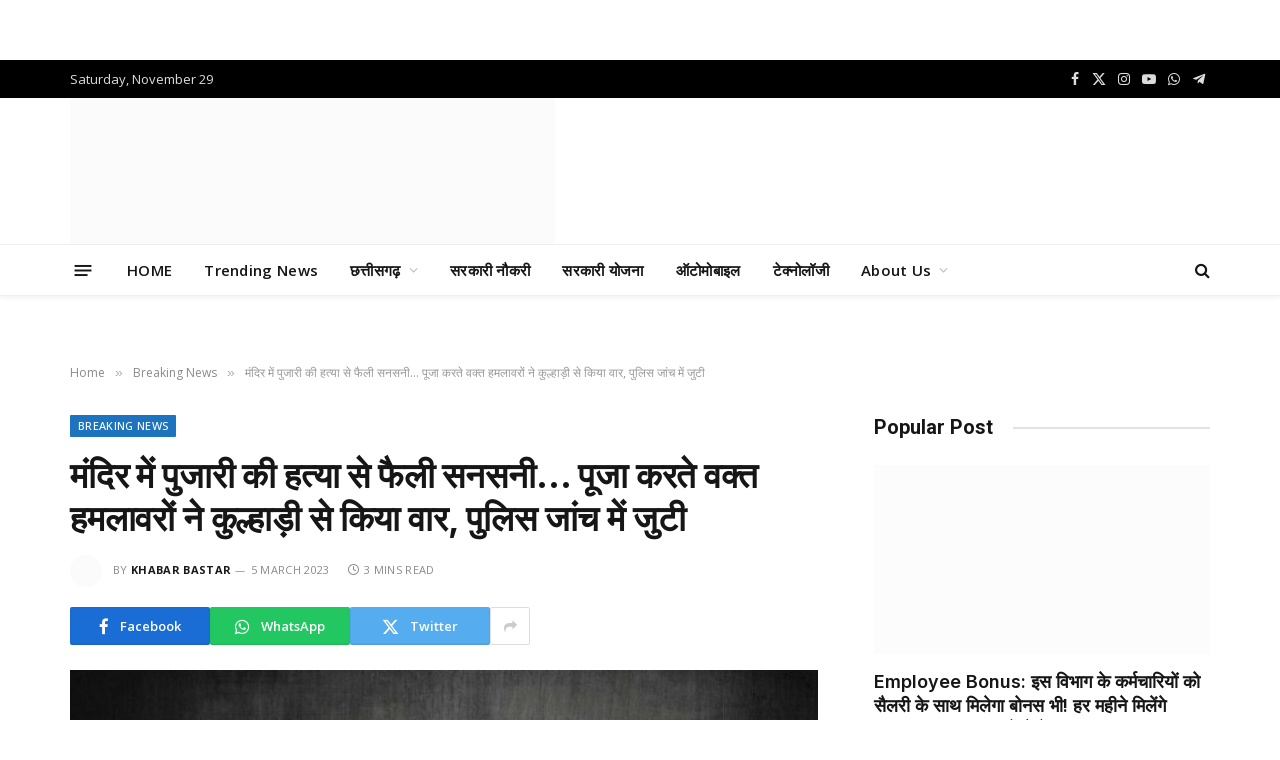

--- FILE ---
content_type: text/html; charset=UTF-8
request_url: https://www.khabarbastar.in/sensation-spread-due-to-the-killing-of-the-priest-in-the-temple/
body_size: 51344
content:

<!DOCTYPE html>
<html dir="ltr" lang="en-GB" prefix="og: https://ogp.me/ns#" class="s-light site-s-light">

<head>
<meta name="viewport" content="width=device-width, initial-scale=1.0">
<meta charset="UTF-8" />
<meta name="description" content="मंदिर में पुजारी की हत्या से फैली सनसनी... पूजा करते वक्त हमलावरों ने कुल्हाड़ी से किया वार, पुलिस जांच में जुटी बीजापुर @ खबर बस्तर। छत्तीसगढ़ के बीजापुर जिले में एक पुजारी की अज्ञात लोगों ने हत्या कर दी। घटना के बाद गांव में दहशत का माहौल बन गया। पुलिस मामले की जांच कर रही" />
<meta name="robots" content="max-image-preview:large" />
<meta name="author" content="Khabar Bastar"/>
<meta name="google-site-verification" content="JiyP22n2uwxmK2Kay6mDK7W-UGsme8lFI9HjllQAP48" />
<meta name="generator" content="All in One SEO (AIOSEO) 4.9.0" />
<meta property="og:locale" content="en_GB" />
<meta property="og:site_name" content="Khabar Bastar" />
<meta property="og:type" content="article" />
<meta property="og:title" content="मंदिर में पुजारी की हत्या से फैली सनसनी… पूजा करते वक्त हमलावरों ने कुल्हाड़ी से किया वार, पुलिस जांच में जुटी" />
<meta property="og:description" content="मंदिर में पुजारी की हत्या से फैली सनसनी... पूजा करते वक्त हमलावरों ने कुल्हाड़ी से किया वार, पुलिस जांच में जुटी बीजापुर @ खबर बस्तर। छत्तीसगढ़ के बीजापुर जिले में एक पुजारी की अज्ञात लोगों ने हत्या कर दी। घटना के बाद गांव में दहशत का माहौल बन गया। पुलिस मामले की जांच कर रही" />
<meta property="og:url" content="https://www.khabarbastar.in/sensation-spread-due-to-the-killing-of-the-priest-in-the-temple/" />
<meta property="og:image" content="https://www.khabarbastar.in/wp-content/uploads/2022/09/murder.jpg" />
<meta property="og:image:secure_url" content="https://www.khabarbastar.in/wp-content/uploads/2022/09/murder.jpg" />
<meta property="og:image:width" content="1010" />
<meta property="og:image:height" content="650" />
<meta property="article:tag" content="bijapur news" />
<meta property="article:tag" content="sensation spread due to the killing of the priest in the temple" />
<meta property="article:tag" content="पुलिस जांच में जुटी" />
<meta property="article:tag" content="बीजापुर में पुजारी की हत्या" />
<meta property="article:tag" content="मंदिर में पुजारी की हत्या से फैली सनसनी... पूजा करते वक्त हमलावरों ने कुल्हाड़ी से किया वार" />
<meta property="article:tag" content="मंदिर में पूजा करते पुजारी की हत्या" />
<meta property="article:published_time" content="2023-03-05T11:48:25+00:00" />
<meta property="article:modified_time" content="2023-03-05T11:56:59+00:00" />
<meta property="article:publisher" content="https://www.facebook.com/khabarbastarnews" />
<meta property="article:author" content="https://www.facebook.com/KhabarBastarNews/" />
<meta name="twitter:card" content="summary_large_image" />
<meta name="twitter:site" content="@khabarbastar" />
<meta name="twitter:title" content="मंदिर में पुजारी की हत्या से फैली सनसनी… पूजा करते वक्त हमलावरों ने कुल्हाड़ी से किया वार, पुलिस जांच में जुटी" />
<meta name="twitter:description" content="मंदिर में पुजारी की हत्या से फैली सनसनी... पूजा करते वक्त हमलावरों ने कुल्हाड़ी से किया वार, पुलिस जांच में जुटी बीजापुर @ खबर बस्तर। छत्तीसगढ़ के बीजापुर जिले में एक पुजारी की अज्ञात लोगों ने हत्या कर दी। घटना के बाद गांव में दहशत का माहौल बन गया। पुलिस मामले की जांच कर रही" />
<meta name="twitter:creator" content="@khabarbastar" />
<meta name="twitter:image" content="https://www.khabarbastar.in/wp-content/uploads/2022/09/murder.jpg" />
<meta name="twitter:label1" content="Written by" />
<meta name="twitter:data1" content="Khabar Bastar" />
<meta name="generator" content="WordPress 6.8.3" />
<meta name="generator" content="Site Kit by Google 1.166.0" />
<meta name="google-adsense-platform-account" content="ca-host-pub-2644536267352236">
<meta name="google-adsense-platform-domain" content="sitekit.withgoogle.com">
<meta name="generator" content="Elementor 3.33.2; features: additional_custom_breakpoints; settings: css_print_method-external, google_font-enabled, font_display-auto">
<meta name="msapplication-TileImage" content="https://www.khabarbastar.in/wp-content/uploads/2022/01/cropped-KB-LOGO-Copy-2-270x270.jpg" />


<script id="bv-lazyload-images" data-cfasync="false" bv-exclude="true">var __defProp=Object.defineProperty;var __name=(target,value)=>__defProp(target,"name",{value,configurable:!0});var bv_lazyload_event_listener="load",bv_lazyload_events=["mousemove","click","keydown","wheel","touchmove","touchend"],bv_use_srcset_attr=!1,bv_style_observer,img_observer,picture_lazy_observer;bv_lazyload_event_listener=="load"?window.addEventListener("load",event=>{handle_lazyload_images()}):bv_lazyload_event_listener=="readystatechange"&&document.addEventListener("readystatechange",event=>{document.readyState==="interactive"&&handle_lazyload_images()});function add_lazyload_image_event_listeners(handle_lazyload_images2){bv_lazyload_events.forEach(function(event){document.addEventListener(event,handle_lazyload_images2,!0)})}__name(add_lazyload_image_event_listeners,"add_lazyload_image_event_listeners");function remove_lazyload_image_event_listeners(){bv_lazyload_events.forEach(function(event){document.removeEventListener(event,handle_lazyload_images,!0)})}__name(remove_lazyload_image_event_listeners,"remove_lazyload_image_event_listeners");function bv_replace_lazyloaded_image_url(element2){let src_value=element2.getAttribute("bv-data-src"),srcset_value=element2.getAttribute("bv-data-srcset"),currentSrc=element2.getAttribute("src");currentSrc&&currentSrc.startsWith("data:image/svg+xml")&&(bv_use_srcset_attr&&srcset_value&&element2.setAttribute("srcset",srcset_value),src_value&&element2.setAttribute("src",src_value))}__name(bv_replace_lazyloaded_image_url,"bv_replace_lazyloaded_image_url");function bv_replace_inline_style_image_url(element2){let bv_style_attr=element2.getAttribute("bv-data-style");if(console.log(bv_style_attr),bv_style_attr){let currentStyles=element2.getAttribute("style")||"",newStyle=currentStyles+(currentStyles?";":"")+bv_style_attr;element2.setAttribute("style",newStyle)}else console.log("BV_STYLE_ATTRIBUTE_NOT_FOUND : "+entry)}__name(bv_replace_inline_style_image_url,"bv_replace_inline_style_image_url");function handleLazyloadImages(entries){entries.map(entry2=>{entry2.isIntersecting&&(bv_replace_lazyloaded_image_url(entry2.target),img_observer.unobserve(entry2.target))})}__name(handleLazyloadImages,"handleLazyloadImages");function handleOnscreenInlineStyleImages(entries){entries.map(entry2=>{entry2.isIntersecting&&(bv_replace_inline_style_image_url(entry2.target),bv_style_observer.unobserve(entry2.target))})}__name(handleOnscreenInlineStyleImages,"handleOnscreenInlineStyleImages");function handlePictureTags(entries){entries.map(entry2=>{entry2.isIntersecting&&(bv_replace_picture_tag_url(entry2.target),picture_lazy_observer.unobserve(entry2.target))})}__name(handlePictureTags,"handlePictureTags");function bv_replace_picture_tag_url(element2){const child_elements=element2.children;for(let i=0;i<child_elements.length;i++){let child_elem=child_elements[i],_srcset=child_elem.getAttribute("bv-data-srcset"),_src=child_elem.getAttribute("bv-data-src");_srcset&&child_elem.setAttribute("srcset",_srcset),_src&&child_elem.setAttribute("src",_src),bv_replace_picture_tag_url(child_elem)}}__name(bv_replace_picture_tag_url,"bv_replace_picture_tag_url"),"IntersectionObserver"in window&&(bv_style_observer=new IntersectionObserver(handleOnscreenInlineStyleImages),img_observer=new IntersectionObserver(handleLazyloadImages),picture_lazy_observer=new IntersectionObserver(handlePictureTags));function handle_lazyload_images(){"IntersectionObserver"in window?(document.querySelectorAll(".bv-lazyload-bg-style").forEach(target_element=>{bv_style_observer.observe(target_element)}),document.querySelectorAll(".bv-lazyload-tag-img").forEach(img_element=>{img_observer.observe(img_element)}),document.querySelectorAll(".bv-lazyload-picture").forEach(picture_element=>{picture_lazy_observer.observe(picture_element)})):(document.querySelectorAll(".bv-lazyload-bg-style").forEach(target_element=>{bv_replace_inline_style_image_url(target_element)}),document.querySelectorAll(".bv-lazyload-tag-img").forEach(target_element=>{bv_replace_lazyloaded_image_url(target_element)}),document.querySelectorAll(".bv-lazyload-picture").forEach(picture_element=>{bv_replace_picture_tag_url(element)}))}__name(handle_lazyload_images,"handle_lazyload_images");
</script>

<script id="bv-dl-scripts-list" data-cfasync="false" bv-exclude="true">
var scriptAttrs = [{"attrs":{"type":"text\/javascript","defer":true,"data-cfasync":false,"bv_inline_delayed":true,"async":false},"bv_unique_id":"qkLu231c3jgKYpFYQc7b","reference":0},{"attrs":{"type":"text\/javascript","id":"smartmag-lazy-inline-js-after","defer":true,"data-cfasync":false,"bv_inline_delayed":true,"async":false},"bv_unique_id":"xCtGDWOvGfbFkt3v4TPb","reference":1},{"attrs":{"type":"text\/javascript","src":"https:\/\/www.khabarbastar.in\/wp-content\/uploads\/al_opt_content\/SCRIPT\/www.khabarbastar.in\/.\/wp-includes\/js\/jquery\/69246b40d36f7381d513d1f2\/69246b40d36f7381d513d1f2-16cb9084c573484b0cbcd8b282b41204_jquery.min.js?ver=3.7.1","id":"jquery-core-js","defer":true,"data-cfasync":false,"async":false,"bv_inline_delayed":false},"bv_unique_id":"N8LOC14IjLDRSsD44M1y","reference":2},{"attrs":{"type":"text\/javascript","src":"https:\/\/www.khabarbastar.in\/wp-content\/uploads\/al_opt_content\/SCRIPT\/www.khabarbastar.in\/.\/wp-includes\/js\/jquery\/69246b40d36f7381d513d1f2\/69246b40d36f7381d513d1f2-9ffeb32e2d9efbf8f70caabded242267_jquery-migrate.min.js?ver=3.4.1","id":"jquery-migrate-js","defer":true,"data-cfasync":false,"async":false,"bv_inline_delayed":false},"bv_unique_id":"MjSLlfZtCeHecsWdWkE4","reference":3},{"attrs":{"type":"text\/javascript","src":"https:\/\/www.googletagmanager.com\/gtag\/js?id=GT-TNG7Q2H","id":"google_gtagjs-js","defer":true,"data-cfasync":false,"async":false,"bv_inline_delayed":false},"bv_unique_id":"5gwDMCr6ozSKrHQPe9je","reference":4},{"attrs":{"type":"text\/javascript","id":"google_gtagjs-js-after","defer":true,"data-cfasync":false,"bv_inline_delayed":true,"async":false},"bv_unique_id":"LVWiHaP08LqasOnwCZGO","reference":5},{"attrs":{"type":"text\/javascript","defer":true,"data-cfasync":false,"bv_inline_delayed":true,"async":false},"bv_unique_id":"IQsOyCANELdGnQDO2MEM","reference":6},{"attrs":{"defer":true,"data-cfasync":false,"bv_inline_delayed":true,"type":"text\/javascript","async":false},"bv_unique_id":"XbWd4MD8uOMbPSMwpEz8","reference":7},{"attrs":{"defer":true,"data-cfasync":false,"bv_inline_delayed":true,"type":"text\/javascript","async":false},"bv_unique_id":"sq7KVu8kn3iWCyf9d6OF","reference":8},{"attrs":{"src":"https:\/\/pagead2.googlesyndication.com\/pagead\/js\/adsbygoogle.js?client=ca-pub-4871695567340141","crossorigin":"anonymous","defer":true,"data-cfasync":false,"async":false,"bv_inline_delayed":false},"bv_unique_id":"EOVAbWF2YpPq6eZccHt6","reference":9},{"attrs":{"defer":true,"data-cfasync":false,"bv_inline_delayed":true,"type":"text\/javascript","async":false},"bv_unique_id":"5FKYr2itSjbehUvp88AW","reference":10},{"attrs":{"type":"text\/javascript","src":"https:\/\/pagead2.googlesyndication.com\/pagead\/js\/adsbygoogle.js?client=ca-pub-4871695567340141&host=ca-host-pub-2644536267352236","crossorigin":"anonymous","defer":true,"data-cfasync":false,"async":false,"bv_inline_delayed":false},"bv_unique_id":"DcWrefBuzZSS87goOe52","reference":11},{"attrs":{"src":"https:\/\/fundingchoicesmessages.google.com\/i\/pub-4871695567340141?ers=1","nonce":"CxYIm8eI3iznj17ehAub2Q","defer":true,"data-cfasync":false,"async":false,"bv_inline_delayed":false},"bv_unique_id":"8DodrHAkZJcnrFr3wFbQ","reference":12},{"attrs":{"nonce":"CxYIm8eI3iznj17ehAub2Q","defer":true,"data-cfasync":false,"bv_inline_delayed":true,"type":"text\/javascript","async":false},"bv_unique_id":"ib7V2CLc0CqZjXrgcbuZ","reference":13},{"attrs":{"defer":true,"data-cfasync":false,"bv_inline_delayed":true,"type":"text\/javascript","async":false},"bv_unique_id":"7lXYTHAr9j84L3Retn7A","reference":14},{"attrs":{"src":"https:\/\/pagead2.googlesyndication.com\/pagead\/js\/adsbygoogle.js?client=ca-pub-4871695567340141","crossorigin":"anonymous","defer":true,"data-cfasync":false,"async":false,"bv_inline_delayed":false},"bv_unique_id":"j0pnjkAdjlI8myaj0SUn","reference":15},{"attrs":{"defer":true,"data-cfasync":false,"bv_inline_delayed":true,"type":"text\/javascript","async":false},"bv_unique_id":"OWhHLa2kKeYN93axhxko","reference":16},{"attrs":{"src":"https:\/\/pagead2.googlesyndication.com\/pagead\/js\/adsbygoogle.js?client=ca-pub-4871695567340141","crossorigin":"anonymous","defer":true,"data-cfasync":false,"async":false,"bv_inline_delayed":false},"bv_unique_id":"pGIjWseToR5WDToOiHVk","reference":17},{"attrs":{"defer":true,"data-cfasync":false,"bv_inline_delayed":true,"type":"text\/javascript","async":false},"bv_unique_id":"ud0xI4vp1AV6y6QaTPdx","reference":18},{"attrs":{"src":"https:\/\/pagead2.googlesyndication.com\/pagead\/js\/adsbygoogle.js?client=ca-pub-4871695567340141","crossorigin":"anonymous","defer":true,"data-cfasync":false,"async":false,"bv_inline_delayed":false},"bv_unique_id":"ZlJLW3l5G0OtH5DANn1F","reference":19},{"attrs":{"defer":true,"data-cfasync":false,"bv_inline_delayed":true,"type":"text\/javascript","async":false},"bv_unique_id":"2oCAFO9faDTsnmyr1v9f","reference":20},{"attrs":{"src":"https:\/\/pagead2.googlesyndication.com\/pagead\/js\/adsbygoogle.js?client=ca-pub-4871695567340141","crossorigin":"anonymous","defer":true,"data-cfasync":false,"async":false,"bv_inline_delayed":false},"bv_unique_id":"K3U3G5zvZZeWnMbNnBfP","reference":21},{"attrs":{"defer":true,"data-cfasync":false,"bv_inline_delayed":true,"type":"text\/javascript","async":false},"bv_unique_id":"D6pL96Q8ZyNpR0SD2356","reference":22},{"attrs":{"src":"https:\/\/pagead2.googlesyndication.com\/pagead\/js\/adsbygoogle.js?client=ca-pub-4871695567340141","crossorigin":"anonymous","defer":true,"data-cfasync":false,"async":false,"bv_inline_delayed":false},"bv_unique_id":"WaeqOW68BRwSGkzasBB3","reference":23},{"attrs":{"defer":true,"data-cfasync":false,"bv_inline_delayed":true,"type":"text\/javascript","async":false},"bv_unique_id":"nEUEDnbCroXXkgPlGO5g","reference":24},{"attrs":{"src":"https:\/\/pagead2.googlesyndication.com\/pagead\/js\/adsbygoogle.js?client=ca-pub-4871695567340141","crossorigin":"anonymous","defer":true,"data-cfasync":false,"async":false,"bv_inline_delayed":false},"bv_unique_id":"WtPGxbpf7Fb6sHt3PPjU","reference":25},{"attrs":{"defer":true,"data-cfasync":false,"bv_inline_delayed":true,"type":"text\/javascript","async":false},"bv_unique_id":"PLQ7cvqSG6qRRS5sEYM4","reference":26},{"attrs":{"defer":true,"data-cfasync":false,"async":false,"src":"https:\/\/platform.twitter.com\/widgets.js","charset":"utf-8","bv_inline_delayed":false},"bv_unique_id":"IgsdCFwtSuKGHZpghvkE","reference":27},{"attrs":{"src":"https:\/\/pagead2.googlesyndication.com\/pagead\/js\/adsbygoogle.js?client=ca-pub-4871695567340141","crossorigin":"anonymous","defer":true,"data-cfasync":false,"async":false,"bv_inline_delayed":false},"bv_unique_id":"sqQ5yScBIvOkynPNeu1C","reference":28},{"attrs":{"defer":true,"data-cfasync":false,"bv_inline_delayed":true,"type":"text\/javascript","async":false},"bv_unique_id":"8Wqx2sKpYKk4kHcXHKuf","reference":29},{"attrs":{"src":"https:\/\/pagead2.googlesyndication.com\/pagead\/js\/adsbygoogle.js?client=ca-pub-4871695567340141","crossorigin":"anonymous","defer":true,"data-cfasync":false,"async":false,"bv_inline_delayed":false},"bv_unique_id":"cBf02Jsbs1N6GYUTENQZ","reference":30},{"attrs":{"defer":true,"data-cfasync":false,"bv_inline_delayed":true,"type":"text\/javascript","async":false},"bv_unique_id":"bYgqKpjABECpIN50EIhu","reference":31},{"attrs":{"defer":true,"data-cfasync":false,"async":false,"src":"https:\/\/platform.twitter.com\/widgets.js","charset":"utf-8","bv_inline_delayed":false},"bv_unique_id":"TRB7clciP7uhB4eh3N7R","reference":32},{"attrs":{"src":"https:\/\/pagead2.googlesyndication.com\/pagead\/js\/adsbygoogle.js?client=ca-pub-4871695567340141","crossorigin":"anonymous","defer":true,"data-cfasync":false,"async":false,"bv_inline_delayed":false},"bv_unique_id":"OD1QjSxyxhXVQYRX1iIn","reference":33},{"attrs":{"defer":true,"data-cfasync":false,"bv_inline_delayed":true,"type":"text\/javascript","async":false},"bv_unique_id":"fo2Bk5eq8QjwtlfZtEZp","reference":34},{"attrs":{"src":"https:\/\/pagead2.googlesyndication.com\/pagead\/js\/adsbygoogle.js?client=ca-pub-4871695567340141","crossorigin":"anonymous","defer":true,"data-cfasync":false,"async":false,"bv_inline_delayed":false},"bv_unique_id":"81PlieUCItcslgHZgbKe","reference":35},{"attrs":{"defer":true,"data-cfasync":false,"bv_inline_delayed":true,"type":"text\/javascript","async":false},"bv_unique_id":"kuNNg9w50WN7yRa88keD","reference":36},{"attrs":{"defer":true,"data-cfasync":false,"bv_inline_delayed":true,"type":"text\/javascript","async":false},"bv_unique_id":"yVwDMRahglDsEBNN15hi","reference":37},{"attrs":{"src":"https:\/\/pagead2.googlesyndication.com\/pagead\/js\/adsbygoogle.js?client=ca-pub-4871695567340141","crossorigin":"anonymous","defer":true,"data-cfasync":false,"async":false,"bv_inline_delayed":false},"bv_unique_id":"aoKyri84Q2xaYJTc7mhH","reference":38},{"attrs":{"defer":true,"data-cfasync":false,"bv_inline_delayed":true,"type":"text\/javascript","async":false},"bv_unique_id":"TbW0CxTgYJ2aY6TUqD0q","reference":39},{"attrs":{"defer":true,"data-cfasync":false,"async":false,"bv_inline_delayed":true},"bv_unique_id":"TpNpAtE9QiDL6mn0cMmG","reference":40},{"attrs":{"type":"text\/javascript","id":"smartmag-lazyload-js-extra","defer":true,"data-cfasync":false,"bv_inline_delayed":true,"async":false},"bv_unique_id":"tlVDpWjiXD6D7WtpeCNb","reference":41},{"attrs":{"type":"text\/javascript","src":"https:\/\/www.khabarbastar.in\/wp-content\/uploads\/al_opt_content\/SCRIPT\/www.khabarbastar.in\/.\/wp-content\/themes\/smart-mag\/js\/69246b40d36f7381d513d1f2\/69246b40d36f7381d513d1f2-0ef85c8f8b7da4e1ae20509ef259c68e_lazyload.js?ver=10.2.1","id":"smartmag-lazyload-js","defer":true,"data-cfasync":false,"async":false,"bv_inline_delayed":false},"bv_unique_id":"0UgfBOlbjsogzprljTjR","reference":42},{"attrs":{"type":"text\/javascript","id":"eio-lazy-load-js-before","defer":true,"data-cfasync":false,"bv_inline_delayed":true,"async":false},"bv_unique_id":"PCt29dYJFnHD1WjAG7lE","reference":43},{"attrs":{"type":"text\/javascript","src":"https:\/\/www.khabarbastar.in\/wp-content\/uploads\/al_opt_content\/SCRIPT\/www.khabarbastar.in\/.\/wp-content\/plugins\/ewww-image-optimizer\/includes\/69246b40d36f7381d513d1f2\/69246b40d36f7381d513d1f2-65c6c2bc28b9ec525d69b9156f027f60_lazysizes.min.js?ver=830","id":"eio-lazy-load-js","data-wp-strategy":"async","defer":true,"data-cfasync":false,"async":false,"bv_inline_delayed":false},"bv_unique_id":"F6Z9qtEVBNDHc8JoTWqX","reference":44},{"attrs":{"type":"module","src":"https:\/\/www.khabarbastar.in\/wp-content\/uploads\/al_opt_content\/SCRIPT\/www.khabarbastar.in\/.\/wp-content\/plugins\/all-in-one-seo-pack\/dist\/Lite\/assets\/69246b40d36f7381d513d1f2\/69246b40d36f7381d513d1f2-4d435b2968cda40d69a5bc7cc5383f46_table-of-contents.95d0dfce.js?ver=4.9.0","id":"aioseo\/js\/src\/vue\/standalone\/blocks\/table-of-contents\/frontend.js-js","defer":true,"data-cfasync":false,"async":false,"bv_inline_delayed":false},"bv_unique_id":"O0pEnZaf20VvDkuPFMZw","reference":45},{"attrs":{"type":"text\/javascript","src":"https:\/\/www.khabarbastar.in\/wp-content\/uploads\/al_opt_content\/SCRIPT\/www.khabarbastar.in\/.\/wp-content\/plugins\/ad-invalid-click-protector\/assets\/js\/69246b40d36f7381d513d1f2\/69246b40d36f7381d513d1f2-c9170907e720f5d8a8919884f0c9cc06_js.cookie.min.js?ver=3.0.0","id":"js-cookie-js","defer":true,"data-cfasync":false,"async":false,"bv_inline_delayed":false},"bv_unique_id":"I8BWkc0scLvHyB1VP7kE","reference":46},{"attrs":{"type":"text\/javascript","src":"https:\/\/www.khabarbastar.in\/wp-content\/uploads\/al_opt_content\/SCRIPT\/www.khabarbastar.in\/.\/wp-content\/plugins\/ad-invalid-click-protector\/assets\/js\/69246b40d36f7381d513d1f2\/69246b40d36f7381d513d1f2-c28ccca6de7968656a988fc2375c24d8_jquery.iframetracker.min.js?ver=2.1.0","id":"js-iframe-tracker-js","defer":true,"data-cfasync":false,"async":false,"bv_inline_delayed":false},"bv_unique_id":"pKZ6LyxHF0Ma9qyK8sQq","reference":47},{"attrs":{"type":"text\/javascript","id":"aicp-js-extra","defer":true,"data-cfasync":false,"bv_inline_delayed":true,"async":false},"bv_unique_id":"5jtFGmop0ZdONpUTn3tF","reference":48},{"attrs":{"type":"text\/javascript","src":"https:\/\/www.khabarbastar.in\/wp-content\/uploads\/al_opt_content\/SCRIPT\/www.khabarbastar.in\/.\/wp-content\/plugins\/ad-invalid-click-protector\/assets\/js\/69246b40d36f7381d513d1f2\/69246b40d36f7381d513d1f2-6466cd28be2796054fe031bdd9d0430d_aicp.min.js?ver=1.0","id":"aicp-js","defer":true,"data-cfasync":false,"async":false,"bv_inline_delayed":false},"bv_unique_id":"ASW1WystAo7TdDZ7hBd3","reference":49},{"attrs":{"defer":true,"data-cfasync":false,"async":false,"type":"text\/javascript","src":"https:\/\/www.khabarbastar.in\/wp-content\/plugins\/sphere-core\/components\/auto-load-post\/js\/auto-load-post.js?ver=1.7.1","id":"spc-auto-load-post-js","bv_inline_delayed":false},"bv_unique_id":"0xpZM98YeWlydSmOtd5L","reference":50},{"attrs":{"type":"text\/javascript","src":"https:\/\/www.khabarbastar.in\/wp-content\/uploads\/al_opt_content\/SCRIPT\/www.khabarbastar.in\/.\/wp-content\/themes\/smart-mag\/js\/69246b40d36f7381d513d1f2\/69246b40d36f7381d513d1f2-ba6cf724c8bb1cf5b084e79ff230626e_jquery.mfp-lightbox.js?ver=10.2.1","id":"magnific-popup-js","defer":true,"data-cfasync":false,"async":false,"bv_inline_delayed":false},"bv_unique_id":"MfJQzWfBOq90nZvx7uZ6","reference":51},{"attrs":{"type":"text\/javascript","src":"https:\/\/www.khabarbastar.in\/wp-content\/uploads\/al_opt_content\/SCRIPT\/www.khabarbastar.in\/.\/wp-content\/themes\/smart-mag\/js\/69246b40d36f7381d513d1f2\/69246b40d36f7381d513d1f2-4d7c7efaef3434244613ec460710a0fd_jquery.sticky-sidebar.js?ver=10.2.1","id":"theia-sticky-sidebar-js","defer":true,"data-cfasync":false,"async":false,"bv_inline_delayed":false},"bv_unique_id":"LyM6GoUS8IrqTD9Ddbe9","reference":52},{"attrs":{"type":"text\/javascript","id":"smartmag-theme-js-extra","defer":true,"data-cfasync":false,"bv_inline_delayed":true,"async":false},"bv_unique_id":"XdiDjyWCPRzdFurhzYXh","reference":53},{"attrs":{"type":"text\/javascript","src":"https:\/\/www.khabarbastar.in\/wp-content\/uploads\/al_opt_content\/SCRIPT\/www.khabarbastar.in\/.\/wp-content\/themes\/smart-mag\/js\/69246b40d36f7381d513d1f2\/69246b40d36f7381d513d1f2-85da32e6b6041ada9c93a3fa59e0dc5d_theme.js?ver=10.2.1","id":"smartmag-theme-js","defer":true,"data-cfasync":false,"async":false,"bv_inline_delayed":false},"bv_unique_id":"JmrKfxlaiEcI7S7m4e7i","reference":54},{"attrs":{"defer":true,"data-cfasync":false,"async":false,"type":"text\/javascript","src":"https:\/\/www.khabarbastar.in\/wp-content\/themes\/smart-mag\/js\/float-share.js?ver=10.2.1","id":"smartmag-float-share-js","bv_inline_delayed":false},"bv_unique_id":"FFDXx4YodIncqcew5pZr","reference":55},{"attrs":{"defer":true,"data-cfasync":false,"async":false,"type":"text\/javascript","src":"https:\/\/www.khabarbastar.in\/wp-includes\/js\/comment-reply.min.js?ver=6.8.3","id":"comment-reply-js","data-wp-strategy":"async","bv_inline_delayed":false},"bv_unique_id":"cX95rfNHhwOfUWfRsxUI","reference":56},{"attrs":{"type":"text\/javascript","src":"https:\/\/cdn.izooto.com\/scripts\/d9bb5209cff7fbf44ca87c96632def47ca6108c4.js?ver=3.7.19","id":"izootoWP-js","defer":true,"data-cfasync":false,"async":false,"bv_inline_delayed":false},"bv_unique_id":"mCchCb5WBCONwQPbT41m","reference":57},{"attrs":{"defer":true,"data-cfasync":false,"async":false,"type":"text\/javascript","src":"https:\/\/www.khabarbastar.in\/wp-includes\/js\/wp-embed.min.js?ver=6.8.3","id":"wp-embed-js","data-wp-strategy":"defer","bv_inline_delayed":false},"bv_unique_id":"DSR8bgL8fQUmB0lGgVNa","reference":58},{"attrs":{"src":"data:text\/javascript;base64, [base64]","id":"bv-trigger-listener","type":"text\/javascript","defer":true,"async":false},"bv_unique_id":"d6fe9c24159ed4a27d224d91c70f8fdc","reference":100000000}];
</script>
<script id="bv-web-worker" type="javascript/worker" data-cfasync="false" bv-exclude="true">var __defProp=Object.defineProperty;var __name=(target,value)=>__defProp(target,"name",{value,configurable:!0});self.onmessage=function(e){var counter=e.data.fetch_urls.length;e.data.fetch_urls.forEach(function(fetch_url){loadUrl(fetch_url,function(){console.log("DONE: "+fetch_url),counter=counter-1,counter===0&&self.postMessage({status:"SUCCESS"})})})};async function loadUrl(fetch_url,callback){try{var request=new Request(fetch_url,{mode:"no-cors",redirect:"follow"});await fetch(request),callback()}catch(fetchError){console.log("Fetch Error loading URL:",fetchError);try{var xhr=new XMLHttpRequest;xhr.onerror=callback,xhr.onload=callback,xhr.responseType="blob",xhr.open("GET",fetch_url,!0),xhr.send()}catch(xhrError){console.log("XHR Error loading URL:",xhrError),callback()}}}__name(loadUrl,"loadUrl");
</script>
<script id="bv-web-worker-handler" data-cfasync="false" bv-exclude="true">var __defProp=Object.defineProperty;var __name=(target,value)=>__defProp(target,"name",{value,configurable:!0});if(typeof scriptAttrs<"u"&&Array.isArray(scriptAttrs)&&scriptAttrs.length>0){const lastElement=scriptAttrs[scriptAttrs.length-1];if(lastElement.attrs&&lastElement.attrs.id==="bv-trigger-listener"){var bv_custom_ready_state_value="loading";Object.defineProperty(document,"readyState",{get:__name(function(){return bv_custom_ready_state_value},"get"),set:__name(function(){},"set")})}}if(typeof scriptAttrs>"u"||!Array.isArray(scriptAttrs))var scriptAttrs=[];if(typeof linkStyleAttrs>"u"||!Array.isArray(linkStyleAttrs))var linkStyleAttrs=[];var js_dom_loaded=!1;document.addEventListener("DOMContentLoaded",()=>{js_dom_loaded=!0});const EVENTS=["mousemove","click","keydown","wheel","touchmove","touchend"];var scriptUrls=[],styleUrls=[],bvEventCalled=!1,workerFinished=!1,functionExec=!1;scriptAttrs.forEach((scriptAttr,index)=>{scriptAttr.attrs.src&&!scriptAttr.attrs.src.includes("data:text/javascript")&&(scriptUrls[index]=scriptAttr.attrs.src)}),linkStyleAttrs.forEach((linkAttr,index)=>{styleUrls[index]=linkAttr.attrs.href});var fetchUrls=styleUrls.concat(scriptUrls);function addEventListeners(bvEventHandler2){EVENTS.forEach(function(event){document.addEventListener(event,bvEventFired,!0),document.addEventListener(event,bvEventHandler2,!0)})}__name(addEventListeners,"addEventListeners");function removeEventListeners(){EVENTS.forEach(function(event){document.removeEventListener(event,bvEventHandler,!0)})}__name(removeEventListeners,"removeEventListeners");function bvEventFired(){bvEventCalled||(bvEventCalled=!0,workerFinished=!0)}__name(bvEventFired,"bvEventFired");function bvGetElement(attributes,element){Object.keys(attributes).forEach(function(attr){attr==="async"?element.async=attributes[attr]:attr==="innerHTML"?element.innerHTML=atob(attributes[attr]):element.setAttribute(attr,attributes[attr])})}__name(bvGetElement,"bvGetElement");function bvAddElement(attr,element){var attributes=attr.attrs;if(attributes.bv_inline_delayed){let bvScriptId=attr.bv_unique_id,bvScriptElement=document.querySelector("[bv_unique_id='"+bvScriptId+"']");bvScriptElement?(!attributes.innerHTML&&!attributes.src&&bvScriptElement.textContent.trim()!==""&&(attributes.src="data:text/javascript;base64, "+btoa(unescape(encodeURIComponent(bvScriptElement.textContent)))),bvGetElement(attributes,element),bvScriptElement.after(element)):console.log(`Script not found for ${bvScriptId}`)}else{bvGetElement(attributes,element);var templateId=attr.bv_unique_id,targetElement=document.querySelector("[id='"+templateId+"']");targetElement&&targetElement.after(element)}}__name(bvAddElement,"bvAddElement");function bvEventHandler(){if(console.log("EVENT FIRED"),js_dom_loaded&&bvEventCalled&&workerFinished&&!functionExec){functionExec=!0,document.querySelectorAll('style[type="bv_inline_delayed_css"], template[id]').forEach(element=>{if(element.tagName.toLowerCase()==="style"){var new_style=document.createElement("style");new_style.type="text/css",new_style.textContent=element.textContent,element.after(new_style),new_style.parentNode?element.remove():console.log("PARENT NODE NOT FOUND")}else if(element.tagName.toLowerCase()==="template"){var templateId=element.id,linkStyleAttr=linkStyleAttrs.find(attr=>attr.bv_unique_id===templateId);if(linkStyleAttr){var link=document.createElement("link");bvAddElement(linkStyleAttr,link),element.parentNode&&element.parentNode.replaceChild(link,element),console.log("EXTERNAL STYLE ADDED")}else console.log(`No linkStyleAttr found for template ID ${templateId}`)}}),linkStyleAttrs.forEach((linkStyleAttr,index)=>{console.log("STYLE ADDED");var element=document.createElement("link");bvAddElement(linkStyleAttr,element)});let last_script_element;scriptAttrs.forEach((scriptAttr,index)=>{if(bv_custom_ready_state_value==="loading"&&scriptAttr.attrs&&scriptAttr.attrs.is_first_defer_element===!0)if(last_script_element){const readyStateScript=document.createElement("script");readyStateScript.src="data:text/javascript;base64, "+btoa(unescape(encodeURIComponent("bv_custom_ready_state_value = 'interactive';"))),readyStateScript.async=!1,last_script_element.after(readyStateScript)}else bv_custom_ready_state_value="interactive",console.log('Ready state manually set to "interactive"');console.log("JS ADDED");var element=document.createElement("script");last_script_element=element,bvAddElement(scriptAttr,element)}),removeEventListeners()}}__name(bvEventHandler,"bvEventHandler"),addEventListeners(bvEventHandler);var requestObject=window.URL||window.webkitURL,bvWorker=new Worker(requestObject.createObjectURL(new Blob([document.getElementById("bv-web-worker").textContent],{type:"text/javascript"})));bvWorker.onmessage=function(e){e.data.status==="SUCCESS"&&(console.log("WORKER_FINISHED"),workerFinished=!0,bvEventHandler())};var bv_load_event_fired=!1;addEventListener("load",()=>{bvEventHandler(),bv_call_fetch_urls(),bv_load_event_fired=!0});function bv_call_fetch_urls(){!bv_load_event_fired&&!workerFinished&&(bvWorker.postMessage({fetch_urls:fetchUrls}),bv_initiate_worker_timer())}__name(bv_call_fetch_urls,"bv_call_fetch_urls"),setTimeout(function(){bv_call_fetch_urls()},5e3);function bv_initiate_worker_timer(){setTimeout(function(){workerFinished||(console.log("WORKER_TIMEDOUT"),workerFinished=!0,bvWorker.terminate()),bvEventHandler()},4e3)}__name(bv_initiate_worker_timer,"bv_initiate_worker_timer");
</script>


	
	
	<title>मंदिर में पुजारी की हत्या से फैली सनसनी… पूजा करते वक्त हमलावरों ने कुल्हाड़ी से किया वार, पुलिस जांच में जुटी</title><link rel="preload" as="image" imagesrcset="https://www.khabarbastar.in/wp-content/uploads/2022/09/murder-768x494.jpg 768w, https://www.khabarbastar.in/wp-content/uploads/2022/09/murder-300x193.jpg 300w, https://www.khabarbastar.in/wp-content/uploads/2022/09/murder-150x97.jpg 150w, https://www.khabarbastar.in/wp-content/uploads/2022/09/murder-450x290.jpg 450w, https://www.khabarbastar.in/wp-content/uploads/2022/09/murder.jpg 1010w" imagesizes="(max-width: 749px) 100vw, 749px" />
	<style>img:is([sizes="auto" i], [sizes^="auto," i]) { contain-intrinsic-size: 3000px 1500px }</style>
	
		
	
	
	
	
	<link rel="canonical" href="https://www.khabarbastar.in/sensation-spread-due-to-the-killing-of-the-priest-in-the-temple/" />
	
		
		
		
		
		
		
		
		
		
		
		
		
		
		
		
		
		
		
		
		
		
		
		
		
		
		
		
		
		<script type="application/ld+json" class="aioseo-schema">
			{"@context":"https:\/\/schema.org","@graph":[{"@type":"Article","@id":"https:\/\/www.khabarbastar.in\/sensation-spread-due-to-the-killing-of-the-priest-in-the-temple\/#article","name":"\u092e\u0902\u0926\u093f\u0930 \u092e\u0947\u0902 \u092a\u0941\u091c\u093e\u0930\u0940 \u0915\u0940 \u0939\u0924\u094d\u092f\u093e \u0938\u0947 \u092b\u0948\u0932\u0940 \u0938\u0928\u0938\u0928\u0940\u2026 \u092a\u0942\u091c\u093e \u0915\u0930\u0924\u0947 \u0935\u0915\u094d\u0924 \u0939\u092e\u0932\u093e\u0935\u0930\u094b\u0902 \u0928\u0947 \u0915\u0941\u0932\u094d\u0939\u093e\u0921\u093c\u0940 \u0938\u0947 \u0915\u093f\u092f\u093e \u0935\u093e\u0930, \u092a\u0941\u0932\u093f\u0938 \u091c\u093e\u0902\u091a \u092e\u0947\u0902 \u091c\u0941\u091f\u0940","headline":"\u092e\u0902\u0926\u093f\u0930 \u092e\u0947\u0902 \u092a\u0941\u091c\u093e\u0930\u0940 \u0915\u0940 \u0939\u0924\u094d\u092f\u093e \u0938\u0947 \u092b\u0948\u0932\u0940 \u0938\u0928\u0938\u0928\u0940&#8230; \u092a\u0942\u091c\u093e \u0915\u0930\u0924\u0947 \u0935\u0915\u094d\u0924 \u0939\u092e\u0932\u093e\u0935\u0930\u094b\u0902 \u0928\u0947 \u0915\u0941\u0932\u094d\u0939\u093e\u0921\u093c\u0940 \u0938\u0947 \u0915\u093f\u092f\u093e \u0935\u093e\u0930, \u092a\u0941\u0932\u093f\u0938 \u091c\u093e\u0902\u091a \u092e\u0947\u0902 \u091c\u0941\u091f\u0940","author":{"@id":"https:\/\/www.khabarbastar.in\/author\/khabar-bastar\/#author"},"publisher":{"@id":"https:\/\/www.khabarbastar.in\/#organization"},"image":{"@type":"ImageObject","url":"https:\/\/www.khabarbastar.in\/wp-content\/uploads\/2022\/09\/murder.jpg","width":1010,"height":650},"datePublished":"2023-03-05T17:18:25+05:30","dateModified":"2023-03-05T17:26:59+05:30","inLanguage":"en-GB","mainEntityOfPage":{"@id":"https:\/\/www.khabarbastar.in\/sensation-spread-due-to-the-killing-of-the-priest-in-the-temple\/#webpage"},"isPartOf":{"@id":"https:\/\/www.khabarbastar.in\/sensation-spread-due-to-the-killing-of-the-priest-in-the-temple\/#webpage"},"articleSection":"Breaking News, \u092c\u0921\u093c\u0940 \u0916\u092c\u0930, Bijapur News, Sensation spread due to the killing of the priest in the temple, \u092a\u0941\u0932\u093f\u0938 \u091c\u093e\u0902\u091a \u092e\u0947\u0902 \u091c\u0941\u091f\u0940, \u092c\u0940\u091c\u093e\u092a\u0941\u0930 \u092e\u0947\u0902 \u092a\u0941\u091c\u093e\u0930\u0940 \u0915\u0940 \u0939\u0924\u094d\u092f\u093e, \u092e\u0902\u0926\u093f\u0930 \u092e\u0947\u0902 \u092a\u0941\u091c\u093e\u0930\u0940 \u0915\u0940 \u0939\u0924\u094d\u092f\u093e \u0938\u0947 \u092b\u0948\u0932\u0940 \u0938\u0928\u0938\u0928\u0940... \u092a\u0942\u091c\u093e \u0915\u0930\u0924\u0947 \u0935\u0915\u094d\u0924 \u0939\u092e\u0932\u093e\u0935\u0930\u094b\u0902 \u0928\u0947 \u0915\u0941\u0932\u094d\u0939\u093e\u0921\u093c\u0940 \u0938\u0947 \u0915\u093f\u092f\u093e \u0935\u093e\u0930, \u092e\u0902\u0926\u093f\u0930 \u092e\u0947\u0902 \u092a\u0942\u091c\u093e \u0915\u0930\u0924\u0947 \u092a\u0941\u091c\u093e\u0930\u0940 \u0915\u0940 \u0939\u0924\u094d\u092f\u093e"},{"@type":"BreadcrumbList","@id":"https:\/\/www.khabarbastar.in\/sensation-spread-due-to-the-killing-of-the-priest-in-the-temple\/#breadcrumblist","itemListElement":[{"@type":"ListItem","@id":"https:\/\/www.khabarbastar.in#listItem","position":1,"name":"Home","item":"https:\/\/www.khabarbastar.in","nextItem":{"@type":"ListItem","@id":"https:\/\/www.khabarbastar.in\/category\/breaking-news\/#listItem","name":"Breaking News"}},{"@type":"ListItem","@id":"https:\/\/www.khabarbastar.in\/category\/breaking-news\/#listItem","position":2,"name":"Breaking News","item":"https:\/\/www.khabarbastar.in\/category\/breaking-news\/","nextItem":{"@type":"ListItem","@id":"https:\/\/www.khabarbastar.in\/sensation-spread-due-to-the-killing-of-the-priest-in-the-temple\/#listItem","name":"\u092e\u0902\u0926\u093f\u0930 \u092e\u0947\u0902 \u092a\u0941\u091c\u093e\u0930\u0940 \u0915\u0940 \u0939\u0924\u094d\u092f\u093e \u0938\u0947 \u092b\u0948\u0932\u0940 \u0938\u0928\u0938\u0928\u0940&#8230; \u092a\u0942\u091c\u093e \u0915\u0930\u0924\u0947 \u0935\u0915\u094d\u0924 \u0939\u092e\u0932\u093e\u0935\u0930\u094b\u0902 \u0928\u0947 \u0915\u0941\u0932\u094d\u0939\u093e\u0921\u093c\u0940 \u0938\u0947 \u0915\u093f\u092f\u093e \u0935\u093e\u0930, \u092a\u0941\u0932\u093f\u0938 \u091c\u093e\u0902\u091a \u092e\u0947\u0902 \u091c\u0941\u091f\u0940"},"previousItem":{"@type":"ListItem","@id":"https:\/\/www.khabarbastar.in#listItem","name":"Home"}},{"@type":"ListItem","@id":"https:\/\/www.khabarbastar.in\/sensation-spread-due-to-the-killing-of-the-priest-in-the-temple\/#listItem","position":3,"name":"\u092e\u0902\u0926\u093f\u0930 \u092e\u0947\u0902 \u092a\u0941\u091c\u093e\u0930\u0940 \u0915\u0940 \u0939\u0924\u094d\u092f\u093e \u0938\u0947 \u092b\u0948\u0932\u0940 \u0938\u0928\u0938\u0928\u0940&#8230; \u092a\u0942\u091c\u093e \u0915\u0930\u0924\u0947 \u0935\u0915\u094d\u0924 \u0939\u092e\u0932\u093e\u0935\u0930\u094b\u0902 \u0928\u0947 \u0915\u0941\u0932\u094d\u0939\u093e\u0921\u093c\u0940 \u0938\u0947 \u0915\u093f\u092f\u093e \u0935\u093e\u0930, \u092a\u0941\u0932\u093f\u0938 \u091c\u093e\u0902\u091a \u092e\u0947\u0902 \u091c\u0941\u091f\u0940","previousItem":{"@type":"ListItem","@id":"https:\/\/www.khabarbastar.in\/category\/breaking-news\/#listItem","name":"Breaking News"}}]},{"@type":"Organization","@id":"https:\/\/www.khabarbastar.in\/#organization","name":"Khabar Bastar","description":"\u0916\u092c\u0930 \u092c\u0938\u094d\u0924\u0930 (KhabarBastar.in) \u092a\u0930 \u0906\u092a \u092a\u093e\u090f\u0902\u0917\u0947 Trending News \u0939\u092e\u0947\u0936\u093e!","url":"https:\/\/www.khabarbastar.in\/","email":"khabarbastar@gmail.com","telephone":"+919424287338","foundingDate":"2019-04-17","numberOfEmployees":{"@type":"QuantitativeValue","value":5},"logo":{"@type":"ImageObject","url":"https:\/\/www.khabarbastar.in\/wp-content\/uploads\/2020\/12\/KB-LOGO-Copy.jpg","@id":"https:\/\/www.khabarbastar.in\/sensation-spread-due-to-the-killing-of-the-priest-in-the-temple\/#organizationLogo","width":542,"height":564},"image":{"@id":"https:\/\/www.khabarbastar.in\/sensation-spread-due-to-the-killing-of-the-priest-in-the-temple\/#organizationLogo"},"sameAs":["https:\/\/www.facebook.com\/khabarbastarnews","https:\/\/twitter.com\/khabarbastar","https:\/\/instagram.com\/khabarbastar","https:\/\/www.youtube.com\/@Khabarbastarnews"]},{"@type":"Person","@id":"https:\/\/www.khabarbastar.in\/author\/khabar-bastar\/#author","url":"https:\/\/www.khabarbastar.in\/author\/khabar-bastar\/","name":"Khabar Bastar","image":{"@type":"ImageObject","@id":"https:\/\/www.khabarbastar.in\/sensation-spread-due-to-the-killing-of-the-priest-in-the-temple\/#authorImage","url":"https:\/\/www.khabarbastar.in\/wp-content\/uploads\/2022\/01\/cropped-cropped-KB-LOGO-Copy-2-96x96.jpg","width":96,"height":96,"caption":"Khabar Bastar"},"sameAs":["https:\/\/www.facebook.com\/KhabarBastarNews\/","https:\/\/twitter.com\/khabarbastar","https:\/\/www.youtube.com\/khabarbastarnews"]},{"@type":"WebPage","@id":"https:\/\/www.khabarbastar.in\/sensation-spread-due-to-the-killing-of-the-priest-in-the-temple\/#webpage","url":"https:\/\/www.khabarbastar.in\/sensation-spread-due-to-the-killing-of-the-priest-in-the-temple\/","name":"\u092e\u0902\u0926\u093f\u0930 \u092e\u0947\u0902 \u092a\u0941\u091c\u093e\u0930\u0940 \u0915\u0940 \u0939\u0924\u094d\u092f\u093e \u0938\u0947 \u092b\u0948\u0932\u0940 \u0938\u0928\u0938\u0928\u0940\u2026 \u092a\u0942\u091c\u093e \u0915\u0930\u0924\u0947 \u0935\u0915\u094d\u0924 \u0939\u092e\u0932\u093e\u0935\u0930\u094b\u0902 \u0928\u0947 \u0915\u0941\u0932\u094d\u0939\u093e\u0921\u093c\u0940 \u0938\u0947 \u0915\u093f\u092f\u093e \u0935\u093e\u0930, \u092a\u0941\u0932\u093f\u0938 \u091c\u093e\u0902\u091a \u092e\u0947\u0902 \u091c\u0941\u091f\u0940","description":"\u092e\u0902\u0926\u093f\u0930 \u092e\u0947\u0902 \u092a\u0941\u091c\u093e\u0930\u0940 \u0915\u0940 \u0939\u0924\u094d\u092f\u093e \u0938\u0947 \u092b\u0948\u0932\u0940 \u0938\u0928\u0938\u0928\u0940... \u092a\u0942\u091c\u093e \u0915\u0930\u0924\u0947 \u0935\u0915\u094d\u0924 \u0939\u092e\u0932\u093e\u0935\u0930\u094b\u0902 \u0928\u0947 \u0915\u0941\u0932\u094d\u0939\u093e\u0921\u093c\u0940 \u0938\u0947 \u0915\u093f\u092f\u093e \u0935\u093e\u0930, \u092a\u0941\u0932\u093f\u0938 \u091c\u093e\u0902\u091a \u092e\u0947\u0902 \u091c\u0941\u091f\u0940 \u092c\u0940\u091c\u093e\u092a\u0941\u0930 @ \u0916\u092c\u0930 \u092c\u0938\u094d\u0924\u0930\u0964 \u091b\u0924\u094d\u0924\u0940\u0938\u0917\u0922\u093c \u0915\u0947 \u092c\u0940\u091c\u093e\u092a\u0941\u0930 \u091c\u093f\u0932\u0947 \u092e\u0947\u0902 \u090f\u0915 \u092a\u0941\u091c\u093e\u0930\u0940 \u0915\u0940 \u0905\u091c\u094d\u091e\u093e\u0924 \u0932\u094b\u0917\u094b\u0902 \u0928\u0947 \u0939\u0924\u094d\u092f\u093e \u0915\u0930 \u0926\u0940\u0964 \u0918\u091f\u0928\u093e \u0915\u0947 \u092c\u093e\u0926 \u0917\u093e\u0902\u0935 \u092e\u0947\u0902 \u0926\u0939\u0936\u0924 \u0915\u093e \u092e\u093e\u0939\u094c\u0932 \u092c\u0928 \u0917\u092f\u093e\u0964 \u092a\u0941\u0932\u093f\u0938 \u092e\u093e\u092e\u0932\u0947 \u0915\u0940 \u091c\u093e\u0902\u091a \u0915\u0930 \u0930\u0939\u0940","inLanguage":"en-GB","isPartOf":{"@id":"https:\/\/www.khabarbastar.in\/#website"},"breadcrumb":{"@id":"https:\/\/www.khabarbastar.in\/sensation-spread-due-to-the-killing-of-the-priest-in-the-temple\/#breadcrumblist"},"author":{"@id":"https:\/\/www.khabarbastar.in\/author\/khabar-bastar\/#author"},"creator":{"@id":"https:\/\/www.khabarbastar.in\/author\/khabar-bastar\/#author"},"image":{"@type":"ImageObject","url":"https:\/\/www.khabarbastar.in\/wp-content\/uploads\/2022\/09\/murder.jpg","@id":"https:\/\/www.khabarbastar.in\/sensation-spread-due-to-the-killing-of-the-priest-in-the-temple\/#mainImage","width":1010,"height":650},"primaryImageOfPage":{"@id":"https:\/\/www.khabarbastar.in\/sensation-spread-due-to-the-killing-of-the-priest-in-the-temple\/#mainImage"},"datePublished":"2023-03-05T17:18:25+05:30","dateModified":"2023-03-05T17:26:59+05:30"},{"@type":"WebSite","@id":"https:\/\/www.khabarbastar.in\/#website","url":"https:\/\/www.khabarbastar.in\/","name":"Khabar Bastar","description":"\u0916\u092c\u0930 \u092c\u0938\u094d\u0924\u0930 (KhabarBastar.in) \u092a\u0930 \u0906\u092a \u092a\u093e\u090f\u0902\u0917\u0947 Trending News \u0939\u092e\u0947\u0936\u093e!","inLanguage":"en-GB","publisher":{"@id":"https:\/\/www.khabarbastar.in\/#organization"}}]}
		</script>
		

<link rel='dns-prefetch' href='//www.googletagmanager.com' />
<link rel='dns-prefetch' href='//fonts.googleapis.com' />
<link rel='dns-prefetch' href='//pagead2.googlesyndication.com' />
<link rel='dns-prefetch' href='//fundingchoicesmessages.google.com' />
<link rel="alternate" type="application/rss+xml" title="Khabar Bastar &raquo; Feed" href="https://www.khabarbastar.in/feed/" />
<link rel="alternate" type="application/rss+xml" title="Khabar Bastar &raquo; Comments Feed" href="https://www.khabarbastar.in/comments/feed/" />
<link rel="alternate" type="application/rss+xml" title="Khabar Bastar &raquo; मंदिर में पुजारी की हत्या से फैली सनसनी&#8230; पूजा करते वक्त हमलावरों ने कुल्हाड़ी से किया वार, पुलिस जांच में जुटी Comments Feed" href="https://www.khabarbastar.in/sensation-spread-due-to-the-killing-of-the-priest-in-the-temple/feed/" />
<script type="bv_inline_delayed_js" bv_unique_id="qkLu231c3jgKYpFYQc7b" defer="1" data-cfasync="" bv_inline_delayed="1" async="">/* <![CDATA[ */
window._wpemojiSettings = {"baseUrl":"https:\/\/s.w.org\/images\/core\/emoji\/16.0.1\/72x72\/","ext":".png","svgUrl":"https:\/\/s.w.org\/images\/core\/emoji\/16.0.1\/svg\/","svgExt":".svg","source":{"concatemoji":"https:\/\/www.khabarbastar.in\/wp-includes\/js\/wp-emoji-release.min.js?ver=6.8.3"}};
/*! This file is auto-generated */
!function(s,n){var o,i,e;function c(e){try{var t={supportTests:e,timestamp:(new Date).valueOf()};sessionStorage.setItem(o,JSON.stringify(t))}catch(e){}}function p(e,t,n){e.clearRect(0,0,e.canvas.width,e.canvas.height),e.fillText(t,0,0);var t=new Uint32Array(e.getImageData(0,0,e.canvas.width,e.canvas.height).data),a=(e.clearRect(0,0,e.canvas.width,e.canvas.height),e.fillText(n,0,0),new Uint32Array(e.getImageData(0,0,e.canvas.width,e.canvas.height).data));return t.every(function(e,t){return e===a[t]})}function u(e,t){e.clearRect(0,0,e.canvas.width,e.canvas.height),e.fillText(t,0,0);for(var n=e.getImageData(16,16,1,1),a=0;a<n.data.length;a++)if(0!==n.data[a])return!1;return!0}function f(e,t,n,a){switch(t){case"flag":return n(e,"\ud83c\udff3\ufe0f\u200d\u26a7\ufe0f","\ud83c\udff3\ufe0f\u200b\u26a7\ufe0f")?!1:!n(e,"\ud83c\udde8\ud83c\uddf6","\ud83c\udde8\u200b\ud83c\uddf6")&&!n(e,"\ud83c\udff4\udb40\udc67\udb40\udc62\udb40\udc65\udb40\udc6e\udb40\udc67\udb40\udc7f","\ud83c\udff4\u200b\udb40\udc67\u200b\udb40\udc62\u200b\udb40\udc65\u200b\udb40\udc6e\u200b\udb40\udc67\u200b\udb40\udc7f");case"emoji":return!a(e,"\ud83e\udedf")}return!1}function g(e,t,n,a){var r="undefined"!=typeof WorkerGlobalScope&&self instanceof WorkerGlobalScope?new OffscreenCanvas(300,150):s.createElement("canvas"),o=r.getContext("2d",{willReadFrequently:!0}),i=(o.textBaseline="top",o.font="600 32px Arial",{});return e.forEach(function(e){i[e]=t(o,e,n,a)}),i}function t(e){var t=s.createElement("script");t.src=e,t.defer=!0,s.head.appendChild(t)}"undefined"!=typeof Promise&&(o="wpEmojiSettingsSupports",i=["flag","emoji"],n.supports={everything:!0,everythingExceptFlag:!0},e=new Promise(function(e){s.addEventListener("DOMContentLoaded",e,{once:!0})}),new Promise(function(t){var n=function(){try{var e=JSON.parse(sessionStorage.getItem(o));if("object"==typeof e&&"number"==typeof e.timestamp&&(new Date).valueOf()<e.timestamp+604800&&"object"==typeof e.supportTests)return e.supportTests}catch(e){}return null}();if(!n){if("undefined"!=typeof Worker&&"undefined"!=typeof OffscreenCanvas&&"undefined"!=typeof URL&&URL.createObjectURL&&"undefined"!=typeof Blob)try{var e="postMessage("+g.toString()+"("+[JSON.stringify(i),f.toString(),p.toString(),u.toString()].join(",")+"));",a=new Blob([e],{type:"text/javascript"}),r=new Worker(URL.createObjectURL(a),{name:"wpTestEmojiSupports"});return void(r.onmessage=function(e){c(n=e.data),r.terminate(),t(n)})}catch(e){}c(n=g(i,f,p,u))}t(n)}).then(function(e){for(var t in e)n.supports[t]=e[t],n.supports.everything=n.supports.everything&&n.supports[t],"flag"!==t&&(n.supports.everythingExceptFlag=n.supports.everythingExceptFlag&&n.supports[t]);n.supports.everythingExceptFlag=n.supports.everythingExceptFlag&&!n.supports.flag,n.DOMReady=!1,n.readyCallback=function(){n.DOMReady=!0}}).then(function(){return e}).then(function(){var e;n.supports.everything||(n.readyCallback(),(e=n.source||{}).concatemoji?t(e.concatemoji):e.wpemoji&&e.twemoji&&(t(e.twemoji),t(e.wpemoji)))}))}((window,document),window._wpemojiSettings);
/* ]]> */</script>
<style id='wp-emoji-styles-inline-css' type='text/css'>

	img.wp-smiley, img.emoji {
		display: inline !important;
		border: none !important;
		box-shadow: none !important;
		height: 1em !important;
		width: 1em !important;
		margin: 0 0.07em !important;
		vertical-align: -0.1em !important;
		background: none !important;
		padding: 0 !important;
	}
</style>
<link rel='stylesheet' id='wp-block-library-css' href='https://www.khabarbastar.in/wp-includes/css/dist/block-library/style.min.css?ver=6.8.3' type='text/css' media='all' />
<style id='classic-theme-styles-inline-css' type='text/css'>
/*! This file is auto-generated */
.wp-block-button__link{color:#fff;background-color:#32373c;border-radius:9999px;box-shadow:none;text-decoration:none;padding:calc(.667em + 2px) calc(1.333em + 2px);font-size:1.125em}.wp-block-file__button{background:#32373c;color:#fff;text-decoration:none}
</style>
<link rel='stylesheet' id='aioseo/css/src/vue/standalone/blocks/table-of-contents/global.scss-css' href='https://www.khabarbastar.in/wp-content/plugins/all-in-one-seo-pack/dist/Lite/assets/css/table-of-contents/global.e90f6d47.css?ver=4.9.0' type='text/css' media='all' />
<style id='global-styles-inline-css' type='text/css'>
:root{--wp--preset--aspect-ratio--square: 1;--wp--preset--aspect-ratio--4-3: 4/3;--wp--preset--aspect-ratio--3-4: 3/4;--wp--preset--aspect-ratio--3-2: 3/2;--wp--preset--aspect-ratio--2-3: 2/3;--wp--preset--aspect-ratio--16-9: 16/9;--wp--preset--aspect-ratio--9-16: 9/16;--wp--preset--color--black: #000000;--wp--preset--color--cyan-bluish-gray: #abb8c3;--wp--preset--color--white: #ffffff;--wp--preset--color--pale-pink: #f78da7;--wp--preset--color--vivid-red: #cf2e2e;--wp--preset--color--luminous-vivid-orange: #ff6900;--wp--preset--color--luminous-vivid-amber: #fcb900;--wp--preset--color--light-green-cyan: #7bdcb5;--wp--preset--color--vivid-green-cyan: #00d084;--wp--preset--color--pale-cyan-blue: #8ed1fc;--wp--preset--color--vivid-cyan-blue: #0693e3;--wp--preset--color--vivid-purple: #9b51e0;--wp--preset--gradient--vivid-cyan-blue-to-vivid-purple: linear-gradient(135deg,rgba(6,147,227,1) 0%,rgb(155,81,224) 100%);--wp--preset--gradient--light-green-cyan-to-vivid-green-cyan: linear-gradient(135deg,rgb(122,220,180) 0%,rgb(0,208,130) 100%);--wp--preset--gradient--luminous-vivid-amber-to-luminous-vivid-orange: linear-gradient(135deg,rgba(252,185,0,1) 0%,rgba(255,105,0,1) 100%);--wp--preset--gradient--luminous-vivid-orange-to-vivid-red: linear-gradient(135deg,rgba(255,105,0,1) 0%,rgb(207,46,46) 100%);--wp--preset--gradient--very-light-gray-to-cyan-bluish-gray: linear-gradient(135deg,rgb(238,238,238) 0%,rgb(169,184,195) 100%);--wp--preset--gradient--cool-to-warm-spectrum: linear-gradient(135deg,rgb(74,234,220) 0%,rgb(151,120,209) 20%,rgb(207,42,186) 40%,rgb(238,44,130) 60%,rgb(251,105,98) 80%,rgb(254,248,76) 100%);--wp--preset--gradient--blush-light-purple: linear-gradient(135deg,rgb(255,206,236) 0%,rgb(152,150,240) 100%);--wp--preset--gradient--blush-bordeaux: linear-gradient(135deg,rgb(254,205,165) 0%,rgb(254,45,45) 50%,rgb(107,0,62) 100%);--wp--preset--gradient--luminous-dusk: linear-gradient(135deg,rgb(255,203,112) 0%,rgb(199,81,192) 50%,rgb(65,88,208) 100%);--wp--preset--gradient--pale-ocean: linear-gradient(135deg,rgb(255,245,203) 0%,rgb(182,227,212) 50%,rgb(51,167,181) 100%);--wp--preset--gradient--electric-grass: linear-gradient(135deg,rgb(202,248,128) 0%,rgb(113,206,126) 100%);--wp--preset--gradient--midnight: linear-gradient(135deg,rgb(2,3,129) 0%,rgb(40,116,252) 100%);--wp--preset--font-size--small: 13px;--wp--preset--font-size--medium: 20px;--wp--preset--font-size--large: 36px;--wp--preset--font-size--x-large: 42px;--wp--preset--spacing--20: 0.44rem;--wp--preset--spacing--30: 0.67rem;--wp--preset--spacing--40: 1rem;--wp--preset--spacing--50: 1.5rem;--wp--preset--spacing--60: 2.25rem;--wp--preset--spacing--70: 3.38rem;--wp--preset--spacing--80: 5.06rem;--wp--preset--shadow--natural: 6px 6px 9px rgba(0, 0, 0, 0.2);--wp--preset--shadow--deep: 12px 12px 50px rgba(0, 0, 0, 0.4);--wp--preset--shadow--sharp: 6px 6px 0px rgba(0, 0, 0, 0.2);--wp--preset--shadow--outlined: 6px 6px 0px -3px rgba(255, 255, 255, 1), 6px 6px rgba(0, 0, 0, 1);--wp--preset--shadow--crisp: 6px 6px 0px rgba(0, 0, 0, 1);}:where(.is-layout-flex){gap: 0.5em;}:where(.is-layout-grid){gap: 0.5em;}body .is-layout-flex{display: flex;}.is-layout-flex{flex-wrap: wrap;align-items: center;}.is-layout-flex > :is(*, div){margin: 0;}body .is-layout-grid{display: grid;}.is-layout-grid > :is(*, div){margin: 0;}:where(.wp-block-columns.is-layout-flex){gap: 2em;}:where(.wp-block-columns.is-layout-grid){gap: 2em;}:where(.wp-block-post-template.is-layout-flex){gap: 1.25em;}:where(.wp-block-post-template.is-layout-grid){gap: 1.25em;}.has-black-color{color: var(--wp--preset--color--black) !important;}.has-cyan-bluish-gray-color{color: var(--wp--preset--color--cyan-bluish-gray) !important;}.has-white-color{color: var(--wp--preset--color--white) !important;}.has-pale-pink-color{color: var(--wp--preset--color--pale-pink) !important;}.has-vivid-red-color{color: var(--wp--preset--color--vivid-red) !important;}.has-luminous-vivid-orange-color{color: var(--wp--preset--color--luminous-vivid-orange) !important;}.has-luminous-vivid-amber-color{color: var(--wp--preset--color--luminous-vivid-amber) !important;}.has-light-green-cyan-color{color: var(--wp--preset--color--light-green-cyan) !important;}.has-vivid-green-cyan-color{color: var(--wp--preset--color--vivid-green-cyan) !important;}.has-pale-cyan-blue-color{color: var(--wp--preset--color--pale-cyan-blue) !important;}.has-vivid-cyan-blue-color{color: var(--wp--preset--color--vivid-cyan-blue) !important;}.has-vivid-purple-color{color: var(--wp--preset--color--vivid-purple) !important;}.has-black-background-color{background-color: var(--wp--preset--color--black) !important;}.has-cyan-bluish-gray-background-color{background-color: var(--wp--preset--color--cyan-bluish-gray) !important;}.has-white-background-color{background-color: var(--wp--preset--color--white) !important;}.has-pale-pink-background-color{background-color: var(--wp--preset--color--pale-pink) !important;}.has-vivid-red-background-color{background-color: var(--wp--preset--color--vivid-red) !important;}.has-luminous-vivid-orange-background-color{background-color: var(--wp--preset--color--luminous-vivid-orange) !important;}.has-luminous-vivid-amber-background-color{background-color: var(--wp--preset--color--luminous-vivid-amber) !important;}.has-light-green-cyan-background-color{background-color: var(--wp--preset--color--light-green-cyan) !important;}.has-vivid-green-cyan-background-color{background-color: var(--wp--preset--color--vivid-green-cyan) !important;}.has-pale-cyan-blue-background-color{background-color: var(--wp--preset--color--pale-cyan-blue) !important;}.has-vivid-cyan-blue-background-color{background-color: var(--wp--preset--color--vivid-cyan-blue) !important;}.has-vivid-purple-background-color{background-color: var(--wp--preset--color--vivid-purple) !important;}.has-black-border-color{border-color: var(--wp--preset--color--black) !important;}.has-cyan-bluish-gray-border-color{border-color: var(--wp--preset--color--cyan-bluish-gray) !important;}.has-white-border-color{border-color: var(--wp--preset--color--white) !important;}.has-pale-pink-border-color{border-color: var(--wp--preset--color--pale-pink) !important;}.has-vivid-red-border-color{border-color: var(--wp--preset--color--vivid-red) !important;}.has-luminous-vivid-orange-border-color{border-color: var(--wp--preset--color--luminous-vivid-orange) !important;}.has-luminous-vivid-amber-border-color{border-color: var(--wp--preset--color--luminous-vivid-amber) !important;}.has-light-green-cyan-border-color{border-color: var(--wp--preset--color--light-green-cyan) !important;}.has-vivid-green-cyan-border-color{border-color: var(--wp--preset--color--vivid-green-cyan) !important;}.has-pale-cyan-blue-border-color{border-color: var(--wp--preset--color--pale-cyan-blue) !important;}.has-vivid-cyan-blue-border-color{border-color: var(--wp--preset--color--vivid-cyan-blue) !important;}.has-vivid-purple-border-color{border-color: var(--wp--preset--color--vivid-purple) !important;}.has-vivid-cyan-blue-to-vivid-purple-gradient-background{background: var(--wp--preset--gradient--vivid-cyan-blue-to-vivid-purple) !important;}.has-light-green-cyan-to-vivid-green-cyan-gradient-background{background: var(--wp--preset--gradient--light-green-cyan-to-vivid-green-cyan) !important;}.has-luminous-vivid-amber-to-luminous-vivid-orange-gradient-background{background: var(--wp--preset--gradient--luminous-vivid-amber-to-luminous-vivid-orange) !important;}.has-luminous-vivid-orange-to-vivid-red-gradient-background{background: var(--wp--preset--gradient--luminous-vivid-orange-to-vivid-red) !important;}.has-very-light-gray-to-cyan-bluish-gray-gradient-background{background: var(--wp--preset--gradient--very-light-gray-to-cyan-bluish-gray) !important;}.has-cool-to-warm-spectrum-gradient-background{background: var(--wp--preset--gradient--cool-to-warm-spectrum) !important;}.has-blush-light-purple-gradient-background{background: var(--wp--preset--gradient--blush-light-purple) !important;}.has-blush-bordeaux-gradient-background{background: var(--wp--preset--gradient--blush-bordeaux) !important;}.has-luminous-dusk-gradient-background{background: var(--wp--preset--gradient--luminous-dusk) !important;}.has-pale-ocean-gradient-background{background: var(--wp--preset--gradient--pale-ocean) !important;}.has-electric-grass-gradient-background{background: var(--wp--preset--gradient--electric-grass) !important;}.has-midnight-gradient-background{background: var(--wp--preset--gradient--midnight) !important;}.has-small-font-size{font-size: var(--wp--preset--font-size--small) !important;}.has-medium-font-size{font-size: var(--wp--preset--font-size--medium) !important;}.has-large-font-size{font-size: var(--wp--preset--font-size--large) !important;}.has-x-large-font-size{font-size: var(--wp--preset--font-size--x-large) !important;}
:where(.wp-block-post-template.is-layout-flex){gap: 1.25em;}:where(.wp-block-post-template.is-layout-grid){gap: 1.25em;}
:where(.wp-block-columns.is-layout-flex){gap: 2em;}:where(.wp-block-columns.is-layout-grid){gap: 2em;}
:root :where(.wp-block-pullquote){font-size: 1.5em;line-height: 1.6;}
</style>
<link rel='stylesheet' id='smartmag-core-css' href='https://www.khabarbastar.in/wp-content/themes/smart-mag/style.css?ver=10.2.1' type='text/css' media='all' />
<style id='smartmag-core-inline-css' type='text/css'>
:root { --c-main: #1e73be;
--c-main-rgb: 30,115,190;
--text-font: "Open Sans", system-ui, -apple-system, "Segoe UI", Arial, sans-serif;
--body-font: "Open Sans", system-ui, -apple-system, "Segoe UI", Arial, sans-serif;
--ui-font: "Open Sans", system-ui, -apple-system, "Segoe UI", Arial, sans-serif;
--title-font: "Open Sans", system-ui, -apple-system, "Segoe UI", Arial, sans-serif;
--h-font: "Open Sans", system-ui, -apple-system, "Segoe UI", Arial, sans-serif;
--title-font: "Inter", system-ui, -apple-system, "Segoe UI", Arial, sans-serif;
--h-font: "Inter", system-ui, -apple-system, "Segoe UI", Arial, sans-serif;
--main-width: 1140px;
--excerpt-size: 14px; }
.smart-head-main { --c-shadow: rgba(10,10,10,0.04); }
.smart-head-main .smart-head-top { --head-h: 38px; }
.smart-head-main .smart-head-mid { --head-h: 146px; }
.s-dark .smart-head-main .smart-head-mid,
.smart-head-main .s-dark.smart-head-mid { background-color: #181818; }
.smart-head-main .smart-head-bot { --head-h: 52px; }
.navigation-main .menu > li > a { letter-spacing: 0.02em; }
.navigation-main { --nav-items-space: 16px; }
.smart-head-main .offcanvas-toggle { transform: scale(0.65); }
.post-meta .meta-item, .post-meta .text-in { font-size: 11px; font-weight: normal; text-transform: uppercase; letter-spacing: 0.03em; }
.post-meta .text-in, .post-meta .post-cat > a { font-size: 11px; }
.post-meta .post-cat > a { font-weight: bold; text-transform: uppercase; letter-spacing: 0.1em; }
.post-meta .post-author > a { font-weight: bold; }
.block-head .heading { font-family: "Roboto", system-ui, -apple-system, "Segoe UI", Arial, sans-serif; }
.loop-grid-base .post-title { font-size: 18px; font-weight: 600; }
.entry-content { font-size: 16px; }
.post-share-float .service { width: 38px; height: 34px; margin-bottom: 8px; font-size: 18px; }


</style>
<link rel='stylesheet' id='smartmag-magnific-popup-css' href='https://www.khabarbastar.in/wp-content/themes/smart-mag/css/lightbox.css?ver=10.2.1' type='text/css' media='all' />
<link rel='stylesheet' id='smartmag-icons-css' href='https://www.khabarbastar.in/wp-content/themes/smart-mag/css/icons/icons.css?ver=10.2.1' type='text/css' media='all' />
<link rel='stylesheet' id='smartmag-gfonts-custom-css' href='https://fonts.googleapis.com/css?family=Open+Sans%3A400%2C500%2C600%2C700%7CInter%3A400%2C500%2C600%2C700%7CRoboto%3A400%2C500%2C600%2C700&#038;display=swap' type='text/css' media='all' />
<script type="bv_inline_delayed_js" bv_unique_id="xCtGDWOvGfbFkt3v4TPb" id="smartmag-lazy-inline-js-after" defer="1" data-cfasync="" bv_inline_delayed="1" async="">/* <![CDATA[ */
/**
 * @copyright ThemeSphere
 * @preserve
 */
var BunyadLazy={};BunyadLazy.load=function(){function a(e,n){var t={};e.dataset.bgset&&e.dataset.sizes?(t.sizes=e.dataset.sizes,t.srcset=e.dataset.bgset):t.src=e.dataset.bgsrc,function(t){var a=t.dataset.ratio;if(0<a){const e=t.parentElement;if(e.classList.contains("media-ratio")){const n=e.style;n.getPropertyValue("--a-ratio")||(n.paddingBottom=100/a+"%")}}}(e);var a,o=document.createElement("img");for(a in o.onload=function(){var t="url('"+(o.currentSrc||o.src)+"')",a=e.style;a.backgroundImage!==t&&requestAnimationFrame(()=>{a.backgroundImage=t,n&&n()}),o.onload=null,o.onerror=null,o=null},o.onerror=o.onload,t)o.setAttribute(a,t[a]);o&&o.complete&&0<o.naturalWidth&&o.onload&&o.onload()}function e(t){t.dataset.loaded||a(t,()=>{document.dispatchEvent(new Event("lazyloaded")),t.dataset.loaded=1})}function n(t){"complete"===document.readyState?t():window.addEventListener("load",t)}return{initEarly:function(){var t,a=()=>{document.querySelectorAll(".img.bg-cover:not(.lazyload)").forEach(e)};"complete"!==document.readyState?(t=setInterval(a,150),n(()=>{a(),clearInterval(t)})):a()},callOnLoad:n,initBgImages:function(t){t&&n(()=>{document.querySelectorAll(".img.bg-cover").forEach(e)})},bgLoad:a}}(),BunyadLazy.load.initEarly();
/* ]]> */</script>
<template id="N8LOC14IjLDRSsD44M1y"></template>
<template id="MjSLlfZtCeHecsWdWkE4"></template>



<template id="5gwDMCr6ozSKrHQPe9je"></template>
<script type="bv_inline_delayed_js" bv_unique_id="LVWiHaP08LqasOnwCZGO" id="google_gtagjs-js-after" defer="1" data-cfasync="" bv_inline_delayed="1" async="">/* <![CDATA[ */
window.dataLayer = window.dataLayer || [];function gtag(){dataLayer.push(arguments);}
gtag("set","linker",{"domains":["www.khabarbastar.in"]});
gtag("js", new Date());
gtag("set", "developer_id.dZTNiMT", true);
gtag("config", "GT-TNG7Q2H");
/* ]]> */</script>
<link rel="https://api.w.org/" href="https://www.khabarbastar.in/wp-json/" /><link rel="alternate" title="JSON" type="application/json" href="https://www.khabarbastar.in/wp-json/wp/v2/posts/28181" /><link rel="EditURI" type="application/rsd+xml" title="RSD" href="https://www.khabarbastar.in/xmlrpc.php?rsd" />

<link rel='shortlink' href='https://www.khabarbastar.in/?p=28181' />
<link rel="alternate" title="oEmbed (JSON)" type="application/json+oembed" href="https://www.khabarbastar.in/wp-json/oembed/1.0/embed?url=https%3A%2F%2Fwww.khabarbastar.in%2Fsensation-spread-due-to-the-killing-of-the-priest-in-the-temple%2F" />
<link rel="alternate" title="oEmbed (XML)" type="text/xml+oembed" href="https://www.khabarbastar.in/wp-json/oembed/1.0/embed?url=https%3A%2F%2Fwww.khabarbastar.in%2Fsensation-spread-due-to-the-killing-of-the-priest-in-the-temple%2F&#038;format=xml" />
<script type="bv_inline_delayed_js" bv_unique_id="IQsOyCANELdGnQDO2MEM" defer="1" data-cfasync="" bv_inline_delayed="1" async="">window.is_wp=1;
window._izootoModule= window._izootoModule || {};
window._izootoModule['swPath'] = "https://www.khabarbastar.in/service-worker.js";</script>
	<script type="bv_inline_delayed_js" bv_unique_id="XbWd4MD8uOMbPSMwpEz8" defer="1" data-cfasync="" bv_inline_delayed="1" async="">window._izq = window._izq || []; window._izq.push(["init"]);</script>
				
		<script type="bv_inline_delayed_js" bv_unique_id="sq7KVu8kn3iWCyf9d6OF" defer="1" data-cfasync="" bv_inline_delayed="1" async="">var BunyadSchemeKey = 'bunyad-scheme';
		(() => {
			const d = document.documentElement;
			const c = d.classList;
			var scheme = localStorage.getItem(BunyadSchemeKey);
			
			if (scheme) {
				d.dataset.origClass = c;
				scheme === 'dark' ? c.remove('s-light', 'site-s-light') : c.remove('s-dark', 'site-s-dark');
				c.add('site-s-' + scheme, 's-' + scheme);
			}
		})();</script>
		





			<style>
				.e-con.e-parent:nth-of-type(n+4):not(.e-lazyloaded):not(.e-no-lazyload),
				.e-con.e-parent:nth-of-type(n+4):not(.e-lazyloaded):not(.e-no-lazyload) * {
					background-image: none !important;
				}
				@media screen and (max-height: 1024px) {
					.e-con.e-parent:nth-of-type(n+3):not(.e-lazyloaded):not(.e-no-lazyload),
					.e-con.e-parent:nth-of-type(n+3):not(.e-lazyloaded):not(.e-no-lazyload) * {
						background-image: none !important;
					}
				}
				@media screen and (max-height: 640px) {
					.e-con.e-parent:nth-of-type(n+2):not(.e-lazyloaded):not(.e-no-lazyload),
					.e-con.e-parent:nth-of-type(n+2):not(.e-lazyloaded):not(.e-no-lazyload) * {
						background-image: none !important;
					}
				}
			</style>
			<style>.lazyload{background-image:none !important;}.lazyload:before{background-image:none !important;}</style><template id="EOVAbWF2YpPq6eZccHt6"></template>

<ins class="adsbygoogle"
     style="display:block"
     data-ad-client="ca-pub-4871695567340141"
     data-ad-slot="1504029371"
     data-ad-format="auto"
     data-full-width-responsive="true"></ins>
<script type="bv_inline_delayed_js" bv_unique_id="5FKYr2itSjbehUvp88AW" defer="1" data-cfasync="" bv_inline_delayed="1" async="">(adsbygoogle = window.adsbygoogle || []).push({});</script>

<template id="DcWrefBuzZSS87goOe52"></template>




<template id="8DodrHAkZJcnrFr3wFbQ"></template><script type="bv_inline_delayed_js" bv_unique_id="ib7V2CLc0CqZjXrgcbuZ" nonce="CxYIm8eI3iznj17ehAub2Q" defer="1" data-cfasync="" bv_inline_delayed="1" async="">(function() {function signalGooglefcPresent() {if (!window.frames['googlefcPresent']) {if (document.body) {const iframe = document.createElement('iframe'); iframe.style = 'width: 0; height: 0; border: none; z-index: -1000; left: -1000px; top: -1000px;'; iframe.style.display = 'none'; iframe.name = 'googlefcPresent'; document.body.appendChild(iframe);} else {setTimeout(signalGooglefcPresent, 0);}}}signalGooglefcPresent();})();</script>



<script type="bv_inline_delayed_js" bv_unique_id="7lXYTHAr9j84L3Retn7A" defer="1" data-cfasync="" bv_inline_delayed="1" async="">(function(){'use strict';function aa(a){var b=0;return function(){return b<a.length?{done:!1,value:a[b++]}:{done:!0}}}var ba="function"==typeof Object.defineProperties?Object.defineProperty:function(a,b,c){if(a==Array.prototype||a==Object.prototype)return a;a[b]=c.value;return a};
function ea(a){a=["object"==typeof globalThis&&globalThis,a,"object"==typeof window&&window,"object"==typeof self&&self,"object"==typeof global&&global];for(var b=0;b<a.length;++b){var c=a[b];if(c&&c.Math==Math)return c}throw Error("Cannot find global object");}var fa=ea(this);function ha(a,b){if(b)a:{var c=fa;a=a.split(".");for(var d=0;d<a.length-1;d++){var e=a[d];if(!(e in c))break a;c=c[e]}a=a[a.length-1];d=c[a];b=b(d);b!=d&&null!=b&&ba(c,a,{configurable:!0,writable:!0,value:b})}}
var ia="function"==typeof Object.create?Object.create:function(a){function b(){}b.prototype=a;return new b},l;if("function"==typeof Object.setPrototypeOf)l=Object.setPrototypeOf;else{var m;a:{var ja={a:!0},ka={};try{ka.__proto__=ja;m=ka.a;break a}catch(a){}m=!1}l=m?function(a,b){a.__proto__=b;if(a.__proto__!==b)throw new TypeError(a+" is not extensible");return a}:null}var la=l;
function n(a,b){a.prototype=ia(b.prototype);a.prototype.constructor=a;if(la)la(a,b);else for(var c in b)if("prototype"!=c)if(Object.defineProperties){var d=Object.getOwnPropertyDescriptor(b,c);d&&Object.defineProperty(a,c,d)}else a[c]=b[c];a.A=b.prototype}function ma(){for(var a=Number(this),b=[],c=a;c<arguments.length;c++)b[c-a]=arguments[c];return b}
var na="function"==typeof Object.assign?Object.assign:function(a,b){for(var c=1;c<arguments.length;c++){var d=arguments[c];if(d)for(var e in d)Object.prototype.hasOwnProperty.call(d,e)&&(a[e]=d[e])}return a};ha("Object.assign",function(a){return a||na});/*

 Copyright The Closure Library Authors.
 SPDX-License-Identifier: Apache-2.0
*/
var p=this||self;function q(a){return a};var t,u;a:{for(var oa=["CLOSURE_FLAGS"],v=p,x=0;x<oa.length;x++)if(v=v[oa[x]],null==v){u=null;break a}u=v}var pa=u&&u[610401301];t=null!=pa?pa:!1;var z,qa=p.navigator;z=qa?qa.userAgentData||null:null;function A(a){return t?z?z.brands.some(function(b){return(b=b.brand)&&-1!=b.indexOf(a)}):!1:!1}function B(a){var b;a:{if(b=p.navigator)if(b=b.userAgent)break a;b=""}return-1!=b.indexOf(a)};function C(){return t?!!z&&0<z.brands.length:!1}function D(){return C()?A("Chromium"):(B("Chrome")||B("CriOS"))&&!(C()?0:B("Edge"))||B("Silk")};var ra=C()?!1:B("Trident")||B("MSIE");!B("Android")||D();D();B("Safari")&&(D()||(C()?0:B("Coast"))||(C()?0:B("Opera"))||(C()?0:B("Edge"))||(C()?A("Microsoft Edge"):B("Edg/"))||C()&&A("Opera"));var sa={},E=null;var ta="undefined"!==typeof Uint8Array,ua=!ra&&"function"===typeof btoa;var F="function"===typeof Symbol&&"symbol"===typeof Symbol()?Symbol():void 0,G=F?function(a,b){a[F]|=b}:function(a,b){void 0!==a.g?a.g|=b:Object.defineProperties(a,{g:{value:b,configurable:!0,writable:!0,enumerable:!1}})};function va(a){var b=H(a);1!==(b&1)&&(Object.isFrozen(a)&&(a=Array.prototype.slice.call(a)),I(a,b|1))}
var H=F?function(a){return a[F]|0}:function(a){return a.g|0},J=F?function(a){return a[F]}:function(a){return a.g},I=F?function(a,b){a[F]=b}:function(a,b){void 0!==a.g?a.g=b:Object.defineProperties(a,{g:{value:b,configurable:!0,writable:!0,enumerable:!1}})};function wa(){var a=[];G(a,1);return a}function xa(a,b){I(b,(a|0)&-99)}function K(a,b){I(b,(a|34)&-73)}function L(a){a=a>>11&1023;return 0===a?536870912:a};var M={};function N(a){return null!==a&&"object"===typeof a&&!Array.isArray(a)&&a.constructor===Object}var O,ya=[];I(ya,39);O=Object.freeze(ya);var P;function Q(a,b){P=b;a=new a(b);P=void 0;return a}
function R(a,b,c){null==a&&(a=P);P=void 0;if(null==a){var d=96;c?(a=[c],d|=512):a=[];b&&(d=d&-2095105|(b&1023)<<11)}else{if(!Array.isArray(a))throw Error();d=H(a);if(d&64)return a;d|=64;if(c&&(d|=512,c!==a[0]))throw Error();a:{c=a;var e=c.length;if(e){var f=e-1,g=c[f];if(N(g)){d|=256;b=(d>>9&1)-1;e=f-b;1024<=e&&(za(c,b,g),e=1023);d=d&-2095105|(e&1023)<<11;break a}}b&&(g=(d>>9&1)-1,b=Math.max(b,e-g),1024<b&&(za(c,g,{}),d|=256,b=1023),d=d&-2095105|(b&1023)<<11)}}I(a,d);return a}
function za(a,b,c){for(var d=1023+b,e=a.length,f=d;f<e;f++){var g=a[f];null!=g&&g!==c&&(c[f-b]=g)}a.length=d+1;a[d]=c};function Aa(a){switch(typeof a){case "number":return isFinite(a)?a:String(a);case "boolean":return a?1:0;case "object":if(a&&!Array.isArray(a)&&ta&&null!=a&&a instanceof Uint8Array){if(ua){for(var b="",c=0,d=a.length-10240;c<d;)b+=String.fromCharCode.apply(null,a.subarray(c,c+=10240));b+=String.fromCharCode.apply(null,c?a.subarray(c):a);a=btoa(b)}else{void 0===b&&(b=0);if(!E){E={};c="ABCDEFGHIJKLMNOPQRSTUVWXYZabcdefghijklmnopqrstuvwxyz0123456789".split("");d=["+/=","+/","-_=","-_.","-_"];for(var e=
0;5>e;e++){var f=c.concat(d[e].split(""));sa[e]=f;for(var g=0;g<f.length;g++){var h=f[g];void 0===E[h]&&(E[h]=g)}}}b=sa[b];c=Array(Math.floor(a.length/3));d=b[64]||"";for(e=f=0;f<a.length-2;f+=3){var k=a[f],w=a[f+1];h=a[f+2];g=b[k>>2];k=b[(k&3)<<4|w>>4];w=b[(w&15)<<2|h>>6];h=b[h&63];c[e++]=g+k+w+h}g=0;h=d;switch(a.length-f){case 2:g=a[f+1],h=b[(g&15)<<2]||d;case 1:a=a[f],c[e]=b[a>>2]+b[(a&3)<<4|g>>4]+h+d}a=c.join("")}return a}}return a};function Ba(a,b,c){a=Array.prototype.slice.call(a);var d=a.length,e=b&256?a[d-1]:void 0;d+=e?-1:0;for(b=b&512?1:0;b<d;b++)a[b]=c(a[b]);if(e){b=a[b]={};for(var f in e)Object.prototype.hasOwnProperty.call(e,f)&&(b[f]=c(e[f]))}return a}function Da(a,b,c,d,e,f){if(null!=a){if(Array.isArray(a))a=e&&0==a.length&&H(a)&1?void 0:f&&H(a)&2?a:Ea(a,b,c,void 0!==d,e,f);else if(N(a)){var g={},h;for(h in a)Object.prototype.hasOwnProperty.call(a,h)&&(g[h]=Da(a[h],b,c,d,e,f));a=g}else a=b(a,d);return a}}
function Ea(a,b,c,d,e,f){var g=d||c?H(a):0;d=d?!!(g&32):void 0;a=Array.prototype.slice.call(a);for(var h=0;h<a.length;h++)a[h]=Da(a[h],b,c,d,e,f);c&&c(g,a);return a}function Fa(a){return a.s===M?a.toJSON():Aa(a)};function Ga(a,b,c){c=void 0===c?K:c;if(null!=a){if(ta&&a instanceof Uint8Array)return b?a:new Uint8Array(a);if(Array.isArray(a)){var d=H(a);if(d&2)return a;if(b&&!(d&64)&&(d&32||0===d))return I(a,d|34),a;a=Ea(a,Ga,d&4?K:c,!0,!1,!0);b=H(a);b&4&&b&2&&Object.freeze(a);return a}a.s===M&&(b=a.h,c=J(b),a=c&2?a:Q(a.constructor,Ha(b,c,!0)));return a}}function Ha(a,b,c){var d=c||b&2?K:xa,e=!!(b&32);a=Ba(a,b,function(f){return Ga(f,e,d)});G(a,32|(c?2:0));return a};function Ia(a,b){a=a.h;return Ja(a,J(a),b)}function Ja(a,b,c,d){if(-1===c)return null;if(c>=L(b)){if(b&256)return a[a.length-1][c]}else{var e=a.length;if(d&&b&256&&(d=a[e-1][c],null!=d))return d;b=c+((b>>9&1)-1);if(b<e)return a[b]}}function Ka(a,b,c,d,e){var f=L(b);if(c>=f||e){e=b;if(b&256)f=a[a.length-1];else{if(null==d)return;f=a[f+((b>>9&1)-1)]={};e|=256}f[c]=d;e&=-1025;e!==b&&I(a,e)}else a[c+((b>>9&1)-1)]=d,b&256&&(d=a[a.length-1],c in d&&delete d[c]),b&1024&&I(a,b&-1025)}
function La(a,b){var c=Ma;var d=void 0===d?!1:d;var e=a.h;var f=J(e),g=Ja(e,f,b,d);var h=!1;if(null==g||"object"!==typeof g||(h=Array.isArray(g))||g.s!==M)if(h){var k=h=H(g);0===k&&(k|=f&32);k|=f&2;k!==h&&I(g,k);c=new c(g)}else c=void 0;else c=g;c!==g&&null!=c&&Ka(e,f,b,c,d);e=c;if(null==e)return e;a=a.h;f=J(a);f&2||(g=e,c=g.h,h=J(c),g=h&2?Q(g.constructor,Ha(c,h,!1)):g,g!==e&&(e=g,Ka(a,f,b,e,d)));return e}function Na(a,b){a=Ia(a,b);return null==a||"string"===typeof a?a:void 0}
function Oa(a,b){a=Ia(a,b);return null!=a?a:0}function S(a,b){a=Na(a,b);return null!=a?a:""};function T(a,b,c){this.h=R(a,b,c)}T.prototype.toJSON=function(){var a=Ea(this.h,Fa,void 0,void 0,!1,!1);return Pa(this,a,!0)};T.prototype.s=M;T.prototype.toString=function(){return Pa(this,this.h,!1).toString()};
function Pa(a,b,c){var d=a.constructor.v,e=L(J(c?a.h:b)),f=!1;if(d){if(!c){b=Array.prototype.slice.call(b);var g;if(b.length&&N(g=b[b.length-1]))for(f=0;f<d.length;f++)if(d[f]>=e){Object.assign(b[b.length-1]={},g);break}f=!0}e=b;c=!c;g=J(a.h);a=L(g);g=(g>>9&1)-1;for(var h,k,w=0;w<d.length;w++)if(k=d[w],k<a){k+=g;var r=e[k];null==r?e[k]=c?O:wa():c&&r!==O&&va(r)}else h||(r=void 0,e.length&&N(r=e[e.length-1])?h=r:e.push(h={})),r=h[k],null==h[k]?h[k]=c?O:wa():c&&r!==O&&va(r)}d=b.length;if(!d)return b;
var Ca;if(N(h=b[d-1])){a:{var y=h;e={};c=!1;for(var ca in y)Object.prototype.hasOwnProperty.call(y,ca)&&(a=y[ca],Array.isArray(a)&&a!=a&&(c=!0),null!=a?e[ca]=a:c=!0);if(c){for(var rb in e){y=e;break a}y=null}}y!=h&&(Ca=!0);d--}for(;0<d;d--){h=b[d-1];if(null!=h)break;var cb=!0}if(!Ca&&!cb)return b;var da;f?da=b:da=Array.prototype.slice.call(b,0,d);b=da;f&&(b.length=d);y&&b.push(y);return b};function Qa(a){return function(b){if(null==b||""==b)b=new a;else{b=JSON.parse(b);if(!Array.isArray(b))throw Error(void 0);G(b,32);b=Q(a,b)}return b}};function Ra(a){this.h=R(a)}n(Ra,T);var Sa=Qa(Ra);var U;function V(a){this.g=a}V.prototype.toString=function(){return this.g+""};var Ta={};function Ua(){return Math.floor(2147483648*Math.random()).toString(36)+Math.abs(Math.floor(2147483648*Math.random())^Date.now()).toString(36)};function Va(a,b){b=String(b);"application/xhtml+xml"===a.contentType&&(b=b.toLowerCase());return a.createElement(b)}function Wa(a){this.g=a||p.document||document}Wa.prototype.appendChild=function(a,b){a.appendChild(b)};/*

 SPDX-License-Identifier: Apache-2.0
*/
function Xa(a,b){a.src=b instanceof V&&b.constructor===V?b.g:"type_error:TrustedResourceUrl";var c,d;(c=(b=null==(d=(c=(a.ownerDocument&&a.ownerDocument.defaultView||window).document).querySelector)?void 0:d.call(c,"script[nonce]"))?b.nonce||b.getAttribute("nonce")||"":"")&&a.setAttribute("nonce",c)};function Ya(a){a=void 0===a?document:a;return a.createElement("script")};function Za(a,b,c,d,e,f){try{var g=a.g,h=Ya(g);h.async=!0;Xa(h,b);g.head.appendChild(h);h.addEventListener("load",function(){e();d&&g.head.removeChild(h)});h.addEventListener("error",function(){0<c?Za(a,b,c-1,d,e,f):(d&&g.head.removeChild(h),f())})}catch(k){f()}};var $a=p.atob("aHR0cHM6Ly93d3cuZ3N0YXRpYy5jb20vaW1hZ2VzL2ljb25zL21hdGVyaWFsL3N5c3RlbS8xeC93YXJuaW5nX2FtYmVyXzI0ZHAucG5n"),ab=p.atob("WW91IGFyZSBzZWVpbmcgdGhpcyBtZXNzYWdlIGJlY2F1c2UgYWQgb3Igc2NyaXB0IGJsb2NraW5nIHNvZnR3YXJlIGlzIGludGVyZmVyaW5nIHdpdGggdGhpcyBwYWdlLg=="),bb=p.atob("RGlzYWJsZSBhbnkgYWQgb3Igc2NyaXB0IGJsb2NraW5nIHNvZnR3YXJlLCB0aGVuIHJlbG9hZCB0aGlzIHBhZ2Uu");function db(a,b,c){this.i=a;this.l=new Wa(this.i);this.g=null;this.j=[];this.m=!1;this.u=b;this.o=c}
function eb(a){if(a.i.body&&!a.m){var b=function(){fb(a);p.setTimeout(function(){return gb(a,3)},50)};Za(a.l,a.u,2,!0,function(){p[a.o]||b()},b);a.m=!0}}
function fb(a){for(var b=W(1,5),c=0;c<b;c++){var d=X(a);a.i.body.appendChild(d);a.j.push(d)}b=X(a);b.style.bottom="0";b.style.left="0";b.style.position="fixed";b.style.width=W(100,110).toString()+"%";b.style.zIndex=W(2147483544,2147483644).toString();b.style["background-color"]=hb(249,259,242,252,219,229);b.style["box-shadow"]="0 0 12px #888";b.style.color=hb(0,10,0,10,0,10);b.style.display="flex";b.style["justify-content"]="center";b.style["font-family"]="Roboto, Arial";c=X(a);c.style.width=W(80,
85).toString()+"%";c.style.maxWidth=W(750,775).toString()+"px";c.style.margin="24px";c.style.display="flex";c.style["align-items"]="flex-start";c.style["justify-content"]="center";d=Va(a.l.g,"IMG");d.className=Ua();d.src=$a;d.alt="Warning icon";d.style.height="24px";d.style.width="24px";d.style["padding-right"]="16px";var e=X(a),f=X(a);f.style["font-weight"]="bold";f.textContent=ab;var g=X(a);g.textContent=bb;Y(a,e,f);Y(a,e,g);Y(a,c,d);Y(a,c,e);Y(a,b,c);a.g=b;a.i.body.appendChild(a.g);b=W(1,5);for(c=
0;c<b;c++)d=X(a),a.i.body.appendChild(d),a.j.push(d)}function Y(a,b,c){for(var d=W(1,5),e=0;e<d;e++){var f=X(a);b.appendChild(f)}b.appendChild(c);c=W(1,5);for(d=0;d<c;d++)e=X(a),b.appendChild(e)}function W(a,b){return Math.floor(a+Math.random()*(b-a))}function hb(a,b,c,d,e,f){return"rgb("+W(Math.max(a,0),Math.min(b,255)).toString()+","+W(Math.max(c,0),Math.min(d,255)).toString()+","+W(Math.max(e,0),Math.min(f,255)).toString()+")"}function X(a){a=Va(a.l.g,"DIV");a.className=Ua();return a}
function gb(a,b){0>=b||null!=a.g&&0!=a.g.offsetHeight&&0!=a.g.offsetWidth||(ib(a),fb(a),p.setTimeout(function(){return gb(a,b-1)},50))}
function ib(a){var b=a.j;var c="undefined"!=typeof Symbol&&Symbol.iterator&&b[Symbol.iterator];if(c)b=c.call(b);else if("number"==typeof b.length)b={next:aa(b)};else throw Error(String(b)+" is not an iterable or ArrayLike");for(c=b.next();!c.done;c=b.next())(c=c.value)&&c.parentNode&&c.parentNode.removeChild(c);a.j=[];(b=a.g)&&b.parentNode&&b.parentNode.removeChild(b);a.g=null};function jb(a,b,c,d,e){function f(k){document.body?g(document.body):0<k?p.setTimeout(function(){f(k-1)},e):b()}function g(k){k.appendChild(h);p.setTimeout(function(){h?(0!==h.offsetHeight&&0!==h.offsetWidth?b():a(),h.parentNode&&h.parentNode.removeChild(h)):a()},d)}var h=kb(c);f(3)}function kb(a){var b=document.createElement("div");b.className=a;b.style.width="1px";b.style.height="1px";b.style.position="absolute";b.style.left="-10000px";b.style.top="-10000px";b.style.zIndex="-10000";return b};function Ma(a){this.h=R(a)}n(Ma,T);function lb(a){this.h=R(a)}n(lb,T);var mb=Qa(lb);function nb(a){a=Na(a,4)||"";if(void 0===U){var b=null;var c=p.trustedTypes;if(c&&c.createPolicy){try{b=c.createPolicy("goog#html",{createHTML:q,createScript:q,createScriptURL:q})}catch(d){p.console&&p.console.error(d.message)}U=b}else U=b}a=(b=U)?b.createScriptURL(a):a;return new V(a,Ta)};function ob(a,b){this.m=a;this.o=new Wa(a.document);this.g=b;this.j=S(this.g,1);this.u=nb(La(this.g,2));this.i=!1;b=nb(La(this.g,13));this.l=new db(a.document,b,S(this.g,12))}ob.prototype.start=function(){pb(this)};
function pb(a){qb(a);Za(a.o,a.u,3,!1,function(){a:{var b=a.j;var c=p.btoa(b);if(c=p[c]){try{var d=Sa(p.atob(c))}catch(e){b=!1;break a}b=b===Na(d,1)}else b=!1}b?Z(a,S(a.g,14)):(Z(a,S(a.g,8)),eb(a.l))},function(){jb(function(){Z(a,S(a.g,7));eb(a.l)},function(){return Z(a,S(a.g,6))},S(a.g,9),Oa(a.g,10),Oa(a.g,11))})}function Z(a,b){a.i||(a.i=!0,a=new a.m.XMLHttpRequest,a.open("GET",b,!0),a.send())}function qb(a){var b=p.btoa(a.j);a.m[b]&&Z(a,S(a.g,5))};(function(a,b){p[a]=function(){var c=ma.apply(0,arguments);p[a]=function(){};b.apply(null,c)}})("__h82AlnkH6D91__",function(a){"function"===typeof window.atob&&(new ob(window,mb(window.atob(a)))).start()});}).call(this);

window.__h82AlnkH6D91__("[base64]/[base64]/[base64]/[base64]");</script>

<link rel="icon" href="https://www.khabarbastar.in/wp-content/uploads/2022/01/cropped-KB-LOGO-Copy-2-32x32.jpg" sizes="32x32" />
<link rel="icon" href="https://www.khabarbastar.in/wp-content/uploads/2022/01/cropped-KB-LOGO-Copy-2-192x192.jpg" sizes="192x192" />
<link rel="apple-touch-icon" href="https://www.khabarbastar.in/wp-content/uploads/2022/01/cropped-KB-LOGO-Copy-2-180x180.jpg" />

		<style type="text/css" id="wp-custom-css">
			.CodeWP-ContentCard {
margin-bottom: 20px;
position: relative;
border: 2px solid transparent;
border-radius: 5px;
background: #f0f8fff2;
display: flex;
align-items: center;
padding: 7px;
justify-content: space-between;
overflow: hidden;
}.CodeWP-BlueHighlight .CodeWP-ActionButton{
text-decoration: none !important;
}.CodeWP-GreenHighlight {
animation: CodeWP-GreenBorderAnimation 1s infinite;
}.CodeWP-BlueHighlight {
animation: CodeWP-BlueBorderAnimation 1s infinite;
}@keyframes CodeWP-GreenBorderAnimation {
0% {
border-color: transparent;
}50% {
border-color: #25d366;
}100% {
border-color: transparent;
}
}@keyframes CodeWP-BlueBorderAnimation {
0% {
border-color: transparent;
}50% {
border-color: #0086ce;
}100% {
border-color: transparent;
}
}.CodeWP-ActionButton {
display: inline-flex;
align-items: center;
justify-content: center;
font-size: 1rem;
font-weight: bold;
padding: 5px 20px;
border-radius: 3px;
flex-shrink: 0;
transition: all 0.3s ease-in-out;
color: white !important;
}.CodeWP-GreenHighlight .CodeWP-ActionButton {
background: #25d366;
}.CodeWP-BlueHighlight .CodeWP-ActionButton {
background: #0086ce;
}.CodeWP-ActionButton:hover {
transform: scale(1.05);
}
		</style>
		

</head>

<body class="wp-singular post-template-default single single-post postid-28181 single-format-standard wp-custom-logo wp-theme-smart-mag right-sidebar post-layout-modern post-cat-48 has-lb has-lb-sm ts-img-hov-fade layout-normal elementor-default elementor-kit-22469">



<div class="main-wrap">

	<div class="a-wrap a-wrap-base a-wrap-1"> <template id="EOVAbWF2YpPq6eZccHt6"></template>

<ins class="adsbygoogle"
     style="display:block"
     data-ad-client="ca-pub-4871695567340141"
     data-ad-slot="1504029371"
     data-ad-format="auto"
     data-full-width-responsive="true"></ins>
<script type="bv_inline_delayed_js" bv_unique_id="5FKYr2itSjbehUvp88AW" defer="1" data-cfasync="" bv_inline_delayed="1" async="">(adsbygoogle = window.adsbygoogle || []).push({});</script></div>
<div class="off-canvas-backdrop"></div>
<div class="mobile-menu-container off-canvas" id="off-canvas">

	<div class="off-canvas-head">
		<a href="#" class="close">
			<span class="visuallyhidden">Close Menu</span>
			<i class="tsi tsi-times"></i>
		</a>

		<div class="ts-logo">
			<img bv-data-src="https://www.khabarbastar.in/wp-content/uploads/al_opt_content/IMAGE/www.khabarbastar.in/wp-content/uploads/2022/08/Khabar-Bastar-PNG.png?bv_host=www.khabarbastar.in&amp;bv-resized-infos=bv_resized_mobile%3A480%2A130%3Bbv_resized_ipad%3A820%2A222%3Bbv_resized_desktop%3A960%2A260"  fetchpriority="high" class="logo-mobile logo-image logo-image-dark bv-tag-attr-replace bv-lazyload-tag-img"   src="data:image/svg+xml,%3Csvg%20xmlns='http://www.w3.org/2000/svg'%20viewBox='0%200%20480%20130'%3E%3C/svg%3E" width="480" height="130" alt="Khabar Bastar"/><img class="logo-mobile logo-image lazyload bv-tag-attr-replace"  src="[data-uri]" width="600" height="156" alt="Khabar Bastar" data-src="https://www.khabarbastar.in/wp-content/uploads/al_opt_content/IMAGE/www.khabarbastar.in/wp-content/uploads/2022/09/KB_Logo_New.png?bv_host=www.khabarbastar.in&bv-resized-infos=bv_resized_mobile%3A480%2A125%3Bbv_resized_ipad%3A820%2A213%3Bbv_resized_desktop%3A1200%2A312" decoding="async" data-eio-rwidth="1200" data-eio-rheight="312" />		</div>
	</div>

	<div class="off-canvas-content">

					<ul class="mobile-menu"></ul>
		
		
		
		<div class="spc-social-block spc-social spc-social-b smart-head-social">
		
			
				<a href="https://www.facebook.com/KhabarBastarNews/" class="link service s-facebook" target="_blank" rel="nofollow noopener">
					<i class="icon tsi tsi-facebook"></i>					<span class="visuallyhidden">Facebook</span>
				</a>
									
			
				<a href="https://x.com/khabarbastar" class="link service s-twitter" target="_blank" rel="nofollow noopener">
					<i class="icon tsi tsi-twitter"></i>					<span class="visuallyhidden">X (Twitter)</span>
				</a>
									
			
				<a href="#" class="link service s-instagram" target="_blank" rel="nofollow noopener">
					<i class="icon tsi tsi-instagram"></i>					<span class="visuallyhidden">Instagram</span>
				</a>
									
			
		</div>

		
	</div>

</div>
<div class="smart-head smart-head-a smart-head-main" id="smart-head" data-sticky="auto" data-sticky-type="smart" data-sticky-full>
	
	<div class="smart-head-row smart-head-top s-dark smart-head-row-full">

		<div class="inner wrap">

							
				<div class="items items-left ">
				
<span class="h-date">
	Saturday, November 29</span>				</div>

							
				<div class="items items-center empty">
								</div>

							
				<div class="items items-right ">
				
		<div class="spc-social-block spc-social spc-social-a smart-head-social">
		
			
				<a href="https://www.facebook.com/KhabarBastarNews/" class="link service s-facebook" target="_blank" rel="nofollow noopener">
					<i class="icon tsi tsi-facebook"></i>					<span class="visuallyhidden">Facebook</span>
				</a>
									
			
				<a href="https://x.com/khabarbastar" class="link service s-twitter" target="_blank" rel="nofollow noopener">
					<i class="icon tsi tsi-twitter"></i>					<span class="visuallyhidden">X (Twitter)</span>
				</a>
									
			
				<a href="#" class="link service s-instagram" target="_blank" rel="nofollow noopener">
					<i class="icon tsi tsi-instagram"></i>					<span class="visuallyhidden">Instagram</span>
				</a>
									
			
				<a href="https://www.youtube.com/c/Khabarbastarnews" class="link service s-youtube" target="_blank" rel="nofollow noopener">
					<i class="icon tsi tsi-youtube-play"></i>					<span class="visuallyhidden">YouTube</span>
				</a>
									
			
				<a href="https://wa.me/+917869540040" class="link service s-whatsapp" target="_blank" rel="nofollow noopener">
					<i class="icon tsi tsi-whatsapp"></i>					<span class="visuallyhidden">WhatsApp</span>
				</a>
									
			
				<a href="https://telegram.me/khabarbastar" class="link service s-telegram" target="_blank" rel="nofollow noopener">
					<i class="icon tsi tsi-telegram"></i>					<span class="visuallyhidden">Telegram</span>
				</a>
									
			
		</div>

						</div>

						
		</div>
	</div>

	
	<div class="smart-head-row smart-head-mid is-light smart-head-row-full">

		<div class="inner wrap">

							
				<div class="items items-left ">
					<a href="https://www.khabarbastar.in/" title="Khabar Bastar" rel="home" class="logo-link ts-logo logo-is-image">
		<span>
			
				
					<img src="[data-uri]" class="logo-image logo-image-dark lazyload bv-tag-attr-replace"  alt="Khabar Bastar" width="960" height="260" data-src="https://www.khabarbastar.in/wp-content/uploads/al_opt_content/IMAGE/www.khabarbastar.in/wp-content/uploads/2022/08/Khabar-Bastar-PNG.png?bv_host=www.khabarbastar.in&bv-resized-infos=bv_resized_mobile%3A480%2A130%3Bbv_resized_ipad%3A820%2A222%3Bbv_resized_desktop%3A960%2A260" decoding="async" data-eio-rwidth="960" data-eio-rheight="260" /><img loading="lazy" src="[data-uri]" class="logo-image lazyload bv-tag-attr-replace"  alt="Khabar Bastar" width="1200" height="312" data-src="https://www.khabarbastar.in/wp-content/uploads/al_opt_content/IMAGE/www.khabarbastar.in/wp-content/uploads/2022/09/KB_Logo_New.png?bv_host=www.khabarbastar.in&bv-resized-infos=bv_resized_mobile%3A480%2A125%3Bbv_resized_ipad%3A820%2A213%3Bbv_resized_desktop%3A1200%2A312" decoding="async" data-eio-rwidth="1200" data-eio-rheight="312" />
									 
					</span>
	</a>				</div>

							
				<div class="items items-center empty">
								</div>

							
				<div class="items items-right ">
				
<div class="h-text h-text">
	</div>				</div>

						
		</div>
	</div>

	
	<div class="smart-head-row smart-head-bot is-light smart-head-row-full">

		<div class="inner wrap">

							
				<div class="items items-left ">
				
<button class="offcanvas-toggle has-icon" type="button" aria-label="Menu">
	<span class="hamburger-icon hamburger-icon-a">
		<span class="inner"></span>
	</span>
</button>	<div class="nav-wrap">
		<nav class="navigation navigation-main nav-hov-a">
			<ul id="menu-main-navigation" class="menu"><li id="menu-item-22506" class="menu-item menu-item-type-custom menu-item-object-custom menu-item-home menu-item-22506"><a href="https://www.khabarbastar.in/">HOME</a></li>
<li id="menu-item-38475" class="menu-item menu-item-type-taxonomy menu-item-object-category menu-cat-536 menu-item-38475"><a href="https://www.khabarbastar.in/category/trending-news/">Trending News</a></li>
<li id="menu-item-22500" class="menu-item menu-item-type-taxonomy menu-item-object-category menu-item-has-children menu-cat-59 menu-item-22500"><a href="https://www.khabarbastar.in/category/%e0%a4%9b%e0%a4%a4%e0%a5%8d%e0%a4%a4%e0%a5%80%e0%a4%b8%e0%a4%97%e0%a4%a2%e0%a4%bc/">छत्तीसगढ़</a>
<ul class="sub-menu">
	<li id="menu-item-22505" class="menu-item menu-item-type-taxonomy menu-item-object-category menu-cat-58 menu-item-22505"><a href="https://www.khabarbastar.in/category/%e0%a4%b0%e0%a4%be%e0%a4%af%e0%a4%aa%e0%a5%81%e0%a4%b0/">रायपुर</a></li>
	<li id="menu-item-22498" class="menu-item menu-item-type-taxonomy menu-item-object-category menu-item-has-children menu-cat-80 menu-item-22498"><a href="https://www.khabarbastar.in/category/bastar-news/">बस्तर संभाग</a>
	<ul class="sub-menu">
		<li id="menu-item-22511" class="menu-item menu-item-type-taxonomy menu-item-object-category menu-cat-179 menu-item-22511"><a href="https://www.khabarbastar.in/category/jagdalpur-news/">जगदलपुर</a></li>
		<li id="menu-item-22507" class="menu-item menu-item-type-taxonomy menu-item-object-category menu-cat-71 menu-item-22507"><a href="https://www.khabarbastar.in/category/dantewada-news/">दंतेवाड़ा</a></li>
		<li id="menu-item-22509" class="menu-item menu-item-type-taxonomy menu-item-object-category menu-cat-274 menu-item-22509"><a href="https://www.khabarbastar.in/category/kanker-news/">कांकेर</a></li>
		<li id="menu-item-22513" class="menu-item menu-item-type-taxonomy menu-item-object-category menu-cat-50 menu-item-22513"><a href="https://www.khabarbastar.in/category/bijapur-news/">बीजापुर</a></li>
		<li id="menu-item-22508" class="menu-item menu-item-type-taxonomy menu-item-object-category menu-cat-106 menu-item-22508"><a href="https://www.khabarbastar.in/category/sukma-news/">सुकमा</a></li>
		<li id="menu-item-22510" class="menu-item menu-item-type-taxonomy menu-item-object-category menu-cat-654 menu-item-22510"><a href="https://www.khabarbastar.in/category/kondagaon-news/">कोंडागांव</a></li>
		<li id="menu-item-22512" class="menu-item menu-item-type-taxonomy menu-item-object-category menu-cat-241 menu-item-22512"><a href="https://www.khabarbastar.in/category/narayanpur-news/">नारायणपुर</a></li>
	</ul>
</li>
	<li id="menu-item-22501" class="menu-item menu-item-type-taxonomy menu-item-object-category menu-cat-81 menu-item-22501"><a href="https://www.khabarbastar.in/category/politics/">राजनीति</a></li>
</ul>
</li>
<li id="menu-item-22504" class="menu-item menu-item-type-taxonomy menu-item-object-category menu-cat-2491 menu-item-22504"><a href="https://www.khabarbastar.in/category/%e0%a4%b8%e0%a4%b0%e0%a4%95%e0%a4%be%e0%a4%b0%e0%a5%80-%e0%a4%a8%e0%a5%8c%e0%a4%95%e0%a4%b0%e0%a5%80/">सरकारी नौकरी</a></li>
<li id="menu-item-39039" class="menu-item menu-item-type-taxonomy menu-item-object-category menu-cat-3812 menu-item-39039"><a href="https://www.khabarbastar.in/category/sarkari-yojana/">सरकारी योजना</a></li>
<li id="menu-item-38476" class="menu-item menu-item-type-taxonomy menu-item-object-category menu-cat-8093 menu-item-38476"><a href="https://www.khabarbastar.in/category/automobile/">ऑटोमोबाइल</a></li>
<li id="menu-item-39040" class="menu-item menu-item-type-taxonomy menu-item-object-category menu-cat-3945 menu-item-39040"><a href="https://www.khabarbastar.in/category/tech/">टेक्नोलॉजी</a></li>
<li id="menu-item-56832" class="menu-item menu-item-type-post_type menu-item-object-page menu-item-has-children menu-item-56832"><a href="https://www.khabarbastar.in/about-us/">About Us</a>
<ul class="sub-menu">
	<li id="menu-item-56833" class="menu-item menu-item-type-post_type menu-item-object-page menu-item-56833"><a href="https://www.khabarbastar.in/contact-us/">Contact Us</a></li>
	<li id="menu-item-56831" class="menu-item menu-item-type-post_type menu-item-object-page menu-item-56831"><a href="https://www.khabarbastar.in/privacy-policy/">Privacy Policy</a></li>
	<li id="menu-item-56830" class="menu-item menu-item-type-post_type menu-item-object-page menu-item-56830"><a href="https://www.khabarbastar.in/disclaimer/">Disclaimer</a></li>
	<li id="menu-item-56829" class="menu-item menu-item-type-post_type menu-item-object-page menu-item-56829"><a href="https://www.khabarbastar.in/terms-and-conditions/">Terms and Conditions </a></li>
	<li id="menu-item-56823" class="menu-item menu-item-type-post_type menu-item-object-page menu-item-56823"><a href="https://www.khabarbastar.in/write-for-us/">Write For Us</a></li>
</ul>
</li>
</ul>		</nav>
	</div>
				</div>

							
				<div class="items items-center empty">
								</div>

							
				<div class="items items-right ">
				

	<a href="#" class="search-icon has-icon-only is-icon" title="Search">
		<i class="tsi tsi-search"></i>
	</a>

				</div>

						
		</div>
	</div>

	</div>
<div class="smart-head smart-head-a smart-head-mobile" id="smart-head-mobile" data-sticky="mid" data-sticky-type="smart" data-sticky-full>
	
	<div class="smart-head-row smart-head-mid smart-head-row-3 is-light smart-head-row-full">

		<div class="inner wrap">

							
				<div class="items items-left ">
				
<button class="offcanvas-toggle has-icon" type="button" aria-label="Menu">
	<span class="hamburger-icon hamburger-icon-a">
		<span class="inner"></span>
	</span>
</button>				</div>

							
				<div class="items items-center ">
					<a href="https://www.khabarbastar.in/" title="Khabar Bastar" rel="home" class="logo-link ts-logo logo-is-image">
		<span>
			
									<img bv-data-src="https://www.khabarbastar.in/wp-content/uploads/al_opt_content/IMAGE/www.khabarbastar.in/wp-content/uploads/2022/08/Khabar-Bastar-PNG.png?bv_host=www.khabarbastar.in&amp;bv-resized-infos=bv_resized_mobile%3A480%2A130%3Bbv_resized_ipad%3A820%2A222%3Bbv_resized_desktop%3A960%2A260"  fetchpriority="high" class="logo-mobile logo-image logo-image-dark bv-tag-attr-replace bv-lazyload-tag-img"   src="data:image/svg+xml,%3Csvg%20xmlns='http://www.w3.org/2000/svg'%20viewBox='0%200%20480%20130'%3E%3C/svg%3E" width="480" height="130" alt="Khabar Bastar"/><img class="logo-mobile logo-image lazyload bv-tag-attr-replace"  src="[data-uri]" width="600" height="156" alt="Khabar Bastar" data-src="https://www.khabarbastar.in/wp-content/uploads/al_opt_content/IMAGE/www.khabarbastar.in/wp-content/uploads/2022/09/KB_Logo_New.png?bv_host=www.khabarbastar.in&bv-resized-infos=bv_resized_mobile%3A480%2A125%3Bbv_resized_ipad%3A820%2A213%3Bbv_resized_desktop%3A1200%2A312" decoding="async" data-eio-rwidth="1200" data-eio-rheight="312" />									 
					</span>
	</a>				</div>

							
				<div class="items items-right ">
				

	<a href="#" class="search-icon has-icon-only is-icon" title="Search">
		<i class="tsi tsi-search"></i>
	</a>

				</div>

						
		</div>
	</div>

	</div><div class="a-wrap a-wrap-base a-wrap-2"> <template id="EOVAbWF2YpPq6eZccHt6"></template>

<ins class="adsbygoogle"
     style="display:block"
     data-ad-client="ca-pub-4871695567340141"
     data-ad-slot="1504029371"
     data-ad-format="auto"
     data-full-width-responsive="true"></ins>
<script type="bv_inline_delayed_js" bv_unique_id="5FKYr2itSjbehUvp88AW" defer="1" data-cfasync="" bv_inline_delayed="1" async="">(adsbygoogle = window.adsbygoogle || []).push({});</script></div>
<nav class="breadcrumbs is-full-width breadcrumbs-a" id="breadcrumb"><div class="inner ts-contain "><span><a href="https://www.khabarbastar.in/"><span>Home</span></a></span><span class="delim">&raquo;</span><span><a href="https://www.khabarbastar.in/category/breaking-news/"><span>Breaking News</span></a></span><span class="delim">&raquo;</span><span class="current">मंदिर में पुजारी की हत्या से फैली सनसनी&#8230; पूजा करते वक्त हमलावरों ने कुल्हाड़ी से किया वार, पुलिस जांच में जुटी</span></div></nav>
<div class="main ts-contain cf right-sidebar">
	
		

<div class="ts-row">
	<div class="col-8 main-content s-post-contain">

					<div class="the-post-header s-head-modern s-head-modern-a">
	<div class="post-meta post-meta-a post-meta-left post-meta-single has-below"><div class="post-meta-items meta-above"><span class="meta-item cat-labels">
						
						<a href="https://www.khabarbastar.in/category/breaking-news/" class="category" rel="category">Breaking News</a>
					</span>
					</div><h1 class="is-title post-title">मंदिर में पुजारी की हत्या से फैली सनसनी&#8230; पूजा करते वक्त हमलावरों ने कुल्हाड़ी से किया वार, पुलिस जांच में जुटी</h1><div class="post-meta-items meta-below has-author-img"><span class="meta-item post-author has-img"><img alt='Khabar Bastar' src="[data-uri]"  class="avatar avatar-32 photo lazyload bv-tag-attr-replace"  height='32' width='32' decoding='async' data-src="https://www.khabarbastar.in/wp-content/uploads/al_opt_content/IMAGE/www.khabarbastar.in/wp-content/uploads/2022/01/cropped-cropped-KB-LOGO-Copy-2-32x32.jpg?bv_host=www.khabarbastar.in&bv-resized-infos=bv_resized_mobile%3A32%2A32%3Bbv_resized_ipad%3A32%2A32%3Bbv_resized_desktop%3A32%2A32" data-srcset="https://www.khabarbastar.in/wp-content/uploads/al_opt_content/IMAGE/www.khabarbastar.in/wp-content/uploads/2022/01/cropped-cropped-KB-LOGO-Copy-2-64x64.jpg?bv_host=www.khabarbastar.in&bv-resized-infos=bv_resized_mobile%3A64%2A64%3Bbv_resized_ipad%3A64%2A64%3Bbv_resized_desktop%3A64%2A64 2x" data-eio-rwidth="32" data-eio-rheight="32" /><span class="by">By</span> <a href="https://www.khabarbastar.in/author/khabar-bastar/" title="Posts by Khabar Bastar" rel="author">Khabar Bastar</a></span><span class="meta-item has-next-icon date"><time class="post-date" datetime="2023-03-05T17:18:25+05:30">5 March 2023</time></span><span class="meta-item read-time has-icon"><i class="tsi tsi-clock"></i>3 Mins Read</span></div></div>
	<div class="post-share post-share-b spc-social-colors  post-share-b1">

				
		
				
			<a href="https://www.facebook.com/sharer.php?u=https%3A%2F%2Fwww.khabarbastar.in%2Fsensation-spread-due-to-the-killing-of-the-priest-in-the-temple%2F" class="cf service s-facebook service-lg" 
				title="Share on Facebook" target="_blank" rel="nofollow noopener">
				<i class="tsi tsi-facebook"></i>
				<span class="label">Facebook</span>
							</a>
				
				
			<a href="https://wa.me/?text=%E0%A4%AE%E0%A4%82%E0%A4%A6%E0%A4%BF%E0%A4%B0%20%E0%A4%AE%E0%A5%87%E0%A4%82%20%E0%A4%AA%E0%A5%81%E0%A4%9C%E0%A4%BE%E0%A4%B0%E0%A5%80%20%E0%A4%95%E0%A5%80%20%E0%A4%B9%E0%A4%A4%E0%A5%8D%E0%A4%AF%E0%A4%BE%20%E0%A4%B8%E0%A5%87%20%E0%A4%AB%E0%A5%88%E0%A4%B2%E0%A5%80%20%E0%A4%B8%E0%A4%A8%E0%A4%B8%E0%A4%A8%E0%A5%80...%20%E0%A4%AA%E0%A5%82%E0%A4%9C%E0%A4%BE%20%E0%A4%95%E0%A4%B0%E0%A4%A4%E0%A5%87%20%E0%A4%B5%E0%A4%95%E0%A5%8D%E0%A4%A4%20%E0%A4%B9%E0%A4%AE%E0%A4%B2%E0%A4%BE%E0%A4%B5%E0%A4%B0%E0%A5%8B%E0%A4%82%20%E0%A4%A8%E0%A5%87%20%E0%A4%95%E0%A5%81%E0%A4%B2%E0%A5%8D%E0%A4%B9%E0%A4%BE%E0%A4%A1%E0%A4%BC%E0%A5%80%20%E0%A4%B8%E0%A5%87%20%E0%A4%95%E0%A4%BF%E0%A4%AF%E0%A4%BE%20%E0%A4%B5%E0%A4%BE%E0%A4%B0%2C%20%E0%A4%AA%E0%A5%81%E0%A4%B2%E0%A4%BF%E0%A4%B8%20%E0%A4%9C%E0%A4%BE%E0%A4%82%E0%A4%9A%20%E0%A4%AE%E0%A5%87%E0%A4%82%20%E0%A4%9C%E0%A5%81%E0%A4%9F%E0%A5%80%20https%3A%2F%2Fwww.khabarbastar.in%2Fsensation-spread-due-to-the-killing-of-the-priest-in-the-temple%2F" class="cf service s-whatsapp service-lg" 
				title="Share on WhatsApp" target="_blank" rel="nofollow noopener">
				<i class="tsi tsi-whatsapp"></i>
				<span class="label">WhatsApp</span>
							</a>
				
				
			<a href="https://twitter.com/intent/tweet?url=https%3A%2F%2Fwww.khabarbastar.in%2Fsensation-spread-due-to-the-killing-of-the-priest-in-the-temple%2F&#038;text=%E0%A4%AE%E0%A4%82%E0%A4%A6%E0%A4%BF%E0%A4%B0%20%E0%A4%AE%E0%A5%87%E0%A4%82%20%E0%A4%AA%E0%A5%81%E0%A4%9C%E0%A4%BE%E0%A4%B0%E0%A5%80%20%E0%A4%95%E0%A5%80%20%E0%A4%B9%E0%A4%A4%E0%A5%8D%E0%A4%AF%E0%A4%BE%20%E0%A4%B8%E0%A5%87%20%E0%A4%AB%E0%A5%88%E0%A4%B2%E0%A5%80%20%E0%A4%B8%E0%A4%A8%E0%A4%B8%E0%A4%A8%E0%A5%80...%20%E0%A4%AA%E0%A5%82%E0%A4%9C%E0%A4%BE%20%E0%A4%95%E0%A4%B0%E0%A4%A4%E0%A5%87%20%E0%A4%B5%E0%A4%95%E0%A5%8D%E0%A4%A4%20%E0%A4%B9%E0%A4%AE%E0%A4%B2%E0%A4%BE%E0%A4%B5%E0%A4%B0%E0%A5%8B%E0%A4%82%20%E0%A4%A8%E0%A5%87%20%E0%A4%95%E0%A5%81%E0%A4%B2%E0%A5%8D%E0%A4%B9%E0%A4%BE%E0%A4%A1%E0%A4%BC%E0%A5%80%20%E0%A4%B8%E0%A5%87%20%E0%A4%95%E0%A4%BF%E0%A4%AF%E0%A4%BE%20%E0%A4%B5%E0%A4%BE%E0%A4%B0%2C%20%E0%A4%AA%E0%A5%81%E0%A4%B2%E0%A4%BF%E0%A4%B8%20%E0%A4%9C%E0%A4%BE%E0%A4%82%E0%A4%9A%20%E0%A4%AE%E0%A5%87%E0%A4%82%20%E0%A4%9C%E0%A5%81%E0%A4%9F%E0%A5%80" class="cf service s-twitter service-lg" 
				title="Share on X (Twitter)" target="_blank" rel="nofollow noopener">
				<i class="tsi tsi-twitter"></i>
				<span class="label">Twitter</span>
							</a>
				
				
			<a href="https://pinterest.com/pin/create/button/?url=https%3A%2F%2Fwww.khabarbastar.in%2Fsensation-spread-due-to-the-killing-of-the-priest-in-the-temple%2F&#038;media=https%3A%2F%2Fwww.khabarbastar.in%2Fwp-content%2Fuploads%2F2022%2F09%2Fmurder.jpg&#038;description=%E0%A4%AE%E0%A4%82%E0%A4%A6%E0%A4%BF%E0%A4%B0%20%E0%A4%AE%E0%A5%87%E0%A4%82%20%E0%A4%AA%E0%A5%81%E0%A4%9C%E0%A4%BE%E0%A4%B0%E0%A5%80%20%E0%A4%95%E0%A5%80%20%E0%A4%B9%E0%A4%A4%E0%A5%8D%E0%A4%AF%E0%A4%BE%20%E0%A4%B8%E0%A5%87%20%E0%A4%AB%E0%A5%88%E0%A4%B2%E0%A5%80%20%E0%A4%B8%E0%A4%A8%E0%A4%B8%E0%A4%A8%E0%A5%80...%20%E0%A4%AA%E0%A5%82%E0%A4%9C%E0%A4%BE%20%E0%A4%95%E0%A4%B0%E0%A4%A4%E0%A5%87%20%E0%A4%B5%E0%A4%95%E0%A5%8D%E0%A4%A4%20%E0%A4%B9%E0%A4%AE%E0%A4%B2%E0%A4%BE%E0%A4%B5%E0%A4%B0%E0%A5%8B%E0%A4%82%20%E0%A4%A8%E0%A5%87%20%E0%A4%95%E0%A5%81%E0%A4%B2%E0%A5%8D%E0%A4%B9%E0%A4%BE%E0%A4%A1%E0%A4%BC%E0%A5%80%20%E0%A4%B8%E0%A5%87%20%E0%A4%95%E0%A4%BF%E0%A4%AF%E0%A4%BE%20%E0%A4%B5%E0%A4%BE%E0%A4%B0%2C%20%E0%A4%AA%E0%A5%81%E0%A4%B2%E0%A4%BF%E0%A4%B8%20%E0%A4%9C%E0%A4%BE%E0%A4%82%E0%A4%9A%20%E0%A4%AE%E0%A5%87%E0%A4%82%20%E0%A4%9C%E0%A5%81%E0%A4%9F%E0%A5%80" class="cf service s-pinterest service-sm" 
				title="Share on Pinterest" target="_blank" rel="nofollow noopener">
				<i class="tsi tsi-pinterest"></i>
				<span class="label">Pinterest</span>
							</a>
				
				
			<a href="https://t.me/share/url?url=https%3A%2F%2Fwww.khabarbastar.in%2Fsensation-spread-due-to-the-killing-of-the-priest-in-the-temple%2F&#038;title=%E0%A4%AE%E0%A4%82%E0%A4%A6%E0%A4%BF%E0%A4%B0%20%E0%A4%AE%E0%A5%87%E0%A4%82%20%E0%A4%AA%E0%A5%81%E0%A4%9C%E0%A4%BE%E0%A4%B0%E0%A5%80%20%E0%A4%95%E0%A5%80%20%E0%A4%B9%E0%A4%A4%E0%A5%8D%E0%A4%AF%E0%A4%BE%20%E0%A4%B8%E0%A5%87%20%E0%A4%AB%E0%A5%88%E0%A4%B2%E0%A5%80%20%E0%A4%B8%E0%A4%A8%E0%A4%B8%E0%A4%A8%E0%A5%80...%20%E0%A4%AA%E0%A5%82%E0%A4%9C%E0%A4%BE%20%E0%A4%95%E0%A4%B0%E0%A4%A4%E0%A5%87%20%E0%A4%B5%E0%A4%95%E0%A5%8D%E0%A4%A4%20%E0%A4%B9%E0%A4%AE%E0%A4%B2%E0%A4%BE%E0%A4%B5%E0%A4%B0%E0%A5%8B%E0%A4%82%20%E0%A4%A8%E0%A5%87%20%E0%A4%95%E0%A5%81%E0%A4%B2%E0%A5%8D%E0%A4%B9%E0%A4%BE%E0%A4%A1%E0%A4%BC%E0%A5%80%20%E0%A4%B8%E0%A5%87%20%E0%A4%95%E0%A4%BF%E0%A4%AF%E0%A4%BE%20%E0%A4%B5%E0%A4%BE%E0%A4%B0%2C%20%E0%A4%AA%E0%A5%81%E0%A4%B2%E0%A4%BF%E0%A4%B8%20%E0%A4%9C%E0%A4%BE%E0%A4%82%E0%A4%9A%20%E0%A4%AE%E0%A5%87%E0%A4%82%20%E0%A4%9C%E0%A5%81%E0%A4%9F%E0%A5%80" class="cf service s-telegram service-sm" 
				title="Share on Telegram" target="_blank" rel="nofollow noopener">
				<i class="tsi tsi-telegram"></i>
				<span class="label">Telegram</span>
							</a>
				
		
				
					<a href="#" class="show-more" title="Show More Social Sharing"><i class="tsi tsi-share"></i></a>
		
				
	</div>

	
	
</div>		
					<div class="single-featured">	
	<div class="featured">
				
			<a href="https://www.khabarbastar.in/wp-content/uploads/2022/09/murder.jpg" class="image-link media-ratio ar-bunyad-main" title="मंदिर में पुजारी की हत्या से फैली सनसनी&#8230; पूजा करते वक्त हमलावरों ने कुल्हाड़ी से किया वार, पुलिस जांच में जुटी"><img bv-data-src="https://www.khabarbastar.in/wp-content/uploads/2022/09/murder-768x494.jpg"  loading="lazy" width="749" height="489" src="data:image/svg+xml,%3Csvg%20xmlns='http://www.w3.org/2000/svg'%20viewBox='0%200%20749%20489'%3E%3C/svg%3E" class="attachment-bunyad-main size-bunyad-main no-lazy skip-lazy wp-post-image bv-tag-attr-replace bv-lazyload-tag-img"   alt="" sizes="(max-width: 749px) 100vw, 749px" title="मंदिर में पुजारी की हत्या से फैली सनसनी&#8230; पूजा करते वक्त हमलावरों ने कुल्हाड़ी से किया वार, पुलिस जांच में जुटी" decoding="async" bv-data-srcset="https://www.khabarbastar.in/wp-content/uploads/2022/09/murder-768x494.jpg 768w, https://www.khabarbastar.in/wp-content/uploads/2022/09/murder-300x193.jpg 300w, https://www.khabarbastar.in/wp-content/uploads/2022/09/murder-150x97.jpg 150w, https://www.khabarbastar.in/wp-content/uploads/2022/09/murder-450x290.jpg 450w, https://www.khabarbastar.in/wp-content/uploads/2022/09/murder.jpg 1010w"  /></a>		
						
			</div>

	</div>
		
		<div class="the-post s-post-modern">

			<article id="post-28181" class="post-28181 post type-post status-publish format-standard has-post-thumbnail category-breaking-news category-big-news tag-bijapur-news tag-sensation-spread-due-to-the-killing-of-the-priest-in-the-temple tag-4598 tag-6459 tag-6458 tag-6460">
				
<div class="post-content-wrap has-share-float">
						<div class="post-share-float share-float-d is-hidden spc-social-colors spc-social-bg">
	<div class="inner">
					<span class="share-text">Share</span>
		
		<div class="services">
					
				
			<a href="https://www.facebook.com/sharer.php?u=https%3A%2F%2Fwww.khabarbastar.in%2Fsensation-spread-due-to-the-killing-of-the-priest-in-the-temple%2F" class="cf service s-facebook" target="_blank" title="Facebook" rel="nofollow noopener">
				<i class="tsi tsi-facebook"></i>
				<span class="label">Facebook</span>

							</a>
				
				
			<a href="https://twitter.com/intent/tweet?url=https%3A%2F%2Fwww.khabarbastar.in%2Fsensation-spread-due-to-the-killing-of-the-priest-in-the-temple%2F&text=%E0%A4%AE%E0%A4%82%E0%A4%A6%E0%A4%BF%E0%A4%B0%20%E0%A4%AE%E0%A5%87%E0%A4%82%20%E0%A4%AA%E0%A5%81%E0%A4%9C%E0%A4%BE%E0%A4%B0%E0%A5%80%20%E0%A4%95%E0%A5%80%20%E0%A4%B9%E0%A4%A4%E0%A5%8D%E0%A4%AF%E0%A4%BE%20%E0%A4%B8%E0%A5%87%20%E0%A4%AB%E0%A5%88%E0%A4%B2%E0%A5%80%20%E0%A4%B8%E0%A4%A8%E0%A4%B8%E0%A4%A8%E0%A5%80...%20%E0%A4%AA%E0%A5%82%E0%A4%9C%E0%A4%BE%20%E0%A4%95%E0%A4%B0%E0%A4%A4%E0%A5%87%20%E0%A4%B5%E0%A4%95%E0%A5%8D%E0%A4%A4%20%E0%A4%B9%E0%A4%AE%E0%A4%B2%E0%A4%BE%E0%A4%B5%E0%A4%B0%E0%A5%8B%E0%A4%82%20%E0%A4%A8%E0%A5%87%20%E0%A4%95%E0%A5%81%E0%A4%B2%E0%A5%8D%E0%A4%B9%E0%A4%BE%E0%A4%A1%E0%A4%BC%E0%A5%80%20%E0%A4%B8%E0%A5%87%20%E0%A4%95%E0%A4%BF%E0%A4%AF%E0%A4%BE%20%E0%A4%B5%E0%A4%BE%E0%A4%B0%2C%20%E0%A4%AA%E0%A5%81%E0%A4%B2%E0%A4%BF%E0%A4%B8%20%E0%A4%9C%E0%A4%BE%E0%A4%82%E0%A4%9A%20%E0%A4%AE%E0%A5%87%E0%A4%82%20%E0%A4%9C%E0%A5%81%E0%A4%9F%E0%A5%80" class="cf service s-twitter" target="_blank" title="Twitter" rel="nofollow noopener">
				<i class="tsi tsi-twitter"></i>
				<span class="label">Twitter</span>

							</a>
				
				
			<a href="https://wa.me/?text=%E0%A4%AE%E0%A4%82%E0%A4%A6%E0%A4%BF%E0%A4%B0%20%E0%A4%AE%E0%A5%87%E0%A4%82%20%E0%A4%AA%E0%A5%81%E0%A4%9C%E0%A4%BE%E0%A4%B0%E0%A5%80%20%E0%A4%95%E0%A5%80%20%E0%A4%B9%E0%A4%A4%E0%A5%8D%E0%A4%AF%E0%A4%BE%20%E0%A4%B8%E0%A5%87%20%E0%A4%AB%E0%A5%88%E0%A4%B2%E0%A5%80%20%E0%A4%B8%E0%A4%A8%E0%A4%B8%E0%A4%A8%E0%A5%80...%20%E0%A4%AA%E0%A5%82%E0%A4%9C%E0%A4%BE%20%E0%A4%95%E0%A4%B0%E0%A4%A4%E0%A5%87%20%E0%A4%B5%E0%A4%95%E0%A5%8D%E0%A4%A4%20%E0%A4%B9%E0%A4%AE%E0%A4%B2%E0%A4%BE%E0%A4%B5%E0%A4%B0%E0%A5%8B%E0%A4%82%20%E0%A4%A8%E0%A5%87%20%E0%A4%95%E0%A5%81%E0%A4%B2%E0%A5%8D%E0%A4%B9%E0%A4%BE%E0%A4%A1%E0%A4%BC%E0%A5%80%20%E0%A4%B8%E0%A5%87%20%E0%A4%95%E0%A4%BF%E0%A4%AF%E0%A4%BE%20%E0%A4%B5%E0%A4%BE%E0%A4%B0%2C%20%E0%A4%AA%E0%A5%81%E0%A4%B2%E0%A4%BF%E0%A4%B8%20%E0%A4%9C%E0%A4%BE%E0%A4%82%E0%A4%9A%20%E0%A4%AE%E0%A5%87%E0%A4%82%20%E0%A4%9C%E0%A5%81%E0%A4%9F%E0%A5%80%20https%3A%2F%2Fwww.khabarbastar.in%2Fsensation-spread-due-to-the-killing-of-the-priest-in-the-temple%2F" class="cf service s-whatsapp" target="_blank" title="WhatsApp" rel="nofollow noopener">
				<i class="tsi tsi-whatsapp"></i>
				<span class="label">WhatsApp</span>

							</a>
				
				
			<a href="https://t.me/share/url?url=https%3A%2F%2Fwww.khabarbastar.in%2Fsensation-spread-due-to-the-killing-of-the-priest-in-the-temple%2F&title=%E0%A4%AE%E0%A4%82%E0%A4%A6%E0%A4%BF%E0%A4%B0%20%E0%A4%AE%E0%A5%87%E0%A4%82%20%E0%A4%AA%E0%A5%81%E0%A4%9C%E0%A4%BE%E0%A4%B0%E0%A5%80%20%E0%A4%95%E0%A5%80%20%E0%A4%B9%E0%A4%A4%E0%A5%8D%E0%A4%AF%E0%A4%BE%20%E0%A4%B8%E0%A5%87%20%E0%A4%AB%E0%A5%88%E0%A4%B2%E0%A5%80%20%E0%A4%B8%E0%A4%A8%E0%A4%B8%E0%A4%A8%E0%A5%80...%20%E0%A4%AA%E0%A5%82%E0%A4%9C%E0%A4%BE%20%E0%A4%95%E0%A4%B0%E0%A4%A4%E0%A5%87%20%E0%A4%B5%E0%A4%95%E0%A5%8D%E0%A4%A4%20%E0%A4%B9%E0%A4%AE%E0%A4%B2%E0%A4%BE%E0%A4%B5%E0%A4%B0%E0%A5%8B%E0%A4%82%20%E0%A4%A8%E0%A5%87%20%E0%A4%95%E0%A5%81%E0%A4%B2%E0%A5%8D%E0%A4%B9%E0%A4%BE%E0%A4%A1%E0%A4%BC%E0%A5%80%20%E0%A4%B8%E0%A5%87%20%E0%A4%95%E0%A4%BF%E0%A4%AF%E0%A4%BE%20%E0%A4%B5%E0%A4%BE%E0%A4%B0%2C%20%E0%A4%AA%E0%A5%81%E0%A4%B2%E0%A4%BF%E0%A4%B8%20%E0%A4%9C%E0%A4%BE%E0%A4%82%E0%A4%9A%20%E0%A4%AE%E0%A5%87%E0%A4%82%20%E0%A4%9C%E0%A5%81%E0%A4%9F%E0%A5%80" class="cf service s-telegram" target="_blank" title="Telegram" rel="nofollow noopener">
				<i class="tsi tsi-telegram"></i>
				<span class="label">Telegram</span>

							</a>
				
				
			<a href="https://pinterest.com/pin/create/button/?url=https%3A%2F%2Fwww.khabarbastar.in%2Fsensation-spread-due-to-the-killing-of-the-priest-in-the-temple%2F&media=https%3A%2F%2Fwww.khabarbastar.in%2Fwp-content%2Fuploads%2F2022%2F09%2Fmurder.jpg&description=%E0%A4%AE%E0%A4%82%E0%A4%A6%E0%A4%BF%E0%A4%B0%20%E0%A4%AE%E0%A5%87%E0%A4%82%20%E0%A4%AA%E0%A5%81%E0%A4%9C%E0%A4%BE%E0%A4%B0%E0%A5%80%20%E0%A4%95%E0%A5%80%20%E0%A4%B9%E0%A4%A4%E0%A5%8D%E0%A4%AF%E0%A4%BE%20%E0%A4%B8%E0%A5%87%20%E0%A4%AB%E0%A5%88%E0%A4%B2%E0%A5%80%20%E0%A4%B8%E0%A4%A8%E0%A4%B8%E0%A4%A8%E0%A5%80...%20%E0%A4%AA%E0%A5%82%E0%A4%9C%E0%A4%BE%20%E0%A4%95%E0%A4%B0%E0%A4%A4%E0%A5%87%20%E0%A4%B5%E0%A4%95%E0%A5%8D%E0%A4%A4%20%E0%A4%B9%E0%A4%AE%E0%A4%B2%E0%A4%BE%E0%A4%B5%E0%A4%B0%E0%A5%8B%E0%A4%82%20%E0%A4%A8%E0%A5%87%20%E0%A4%95%E0%A5%81%E0%A4%B2%E0%A5%8D%E0%A4%B9%E0%A4%BE%E0%A4%A1%E0%A4%BC%E0%A5%80%20%E0%A4%B8%E0%A5%87%20%E0%A4%95%E0%A4%BF%E0%A4%AF%E0%A4%BE%20%E0%A4%B5%E0%A4%BE%E0%A4%B0%2C%20%E0%A4%AA%E0%A5%81%E0%A4%B2%E0%A4%BF%E0%A4%B8%20%E0%A4%9C%E0%A4%BE%E0%A4%82%E0%A4%9A%20%E0%A4%AE%E0%A5%87%E0%A4%82%20%E0%A4%9C%E0%A5%81%E0%A4%9F%E0%A5%80" class="cf service s-pinterest" target="_blank" title="Pinterest" rel="nofollow noopener">
				<i class="tsi tsi-pinterest-p"></i>
				<span class="label">Pinterest</span>

							</a>
				
				
			<a href="https://www.linkedin.com/shareArticle?mini=true&url=https%3A%2F%2Fwww.khabarbastar.in%2Fsensation-spread-due-to-the-killing-of-the-priest-in-the-temple%2F" class="cf service s-linkedin" target="_blank" title="LinkedIn" rel="nofollow noopener">
				<i class="tsi tsi-linkedin"></i>
				<span class="label">LinkedIn</span>

							</a>
				
		
					
		</div>
	</div>		
</div>
			
	<div class="post-content cf entry-content content-spacious">

		
		<div class="a-wrap a-wrap-base a-wrap-5"> <template id="EOVAbWF2YpPq6eZccHt6"></template>

<ins class="adsbygoogle"
     style="display:block"
     data-ad-client="ca-pub-4871695567340141"
     data-ad-slot="1504029371"
     data-ad-format="auto"
     data-full-width-responsive="true"></ins>
<script type="bv_inline_delayed_js" bv_unique_id="5FKYr2itSjbehUvp88AW" defer="1" data-cfasync="" bv_inline_delayed="1" async="">(adsbygoogle = window.adsbygoogle || []).push({});</script></div>		
		<div class='code-block code-block-4' style='margin: 8px 0; clear: both;'>
<div class="CodeWP-ContentCard CodeWP-GreenHighlight">
<span style="display: flex; align-items: center;"><i class="fab fa-whatsapp" style="font-size:24px;color:#25d366;"></i>
<span style="font-weight: bold; margin-left: 10px; font-size: 0.9rem !important;">WhatsApp Group</span>
</span>
<a class="CodeWP-ActionButton" href="https://chat.whatsapp.com/FcNbXV2RVbCJZqGEOIzJdo" rel="nofollow noopener noreferrer" target="_blank">
Join Now
</a>
</div><div class="CodeWP-ContentCard CodeWP-BlueHighlight">
<span style="display: flex; align-items: center;"><i class="fab fa-telegram" style="font-size:24px;color:#0086ce;"></i>
<span style="font-weight: bold; margin-left: 10px; font-size: 0.9rem !important;">Telegram Channel</span>
</span>
<a class="CodeWP-ActionButton" href="https://telegram.me/khabarbastar" rel="nofollow noopener noreferrer" target="_blank">
Join Now
</a>
</div></div>
<div class='code-block code-block-3' style='margin: 8px auto; text-align: center; display: block; clear: both;'>
<template id="EOVAbWF2YpPq6eZccHt6"></template>

<ins class="adsbygoogle"
     style="display:block"
     data-ad-client="ca-pub-4871695567340141"
     data-ad-slot="1504029371"
     data-ad-format="auto"
     data-full-width-responsive="true"></ins>
<script type="bv_inline_delayed_js" bv_unique_id="5FKYr2itSjbehUvp88AW" defer="1" data-cfasync="" bv_inline_delayed="1" async="">(adsbygoogle = window.adsbygoogle || []).push({});</script></div>
<blockquote><p><strong><span style="font-size: 14pt;">मंदिर में पुजारी की हत्या से फैली सनसनी&#8230; पूजा करते वक्त हमलावरों ने कुल्हाड़ी से किया वार, पुलिस जांच में जुटी</span></strong></p></blockquote>
<p><span style="font-size: 14pt; color: var(--c-contrast-800);"><strong>बीजापुर @ खबर बस्तर।</strong> छत्तीसगढ़ के बीजापुर जिले में एक पुजारी की अज्ञात लोगों ने हत्या कर दी। घटना के बाद गांव में दहशत का माहौल बन गया। पुलिस मामले की जांच कर रही है।</span></p>
<p><span style="font-size: 14pt; color: var(--c-contrast-800);"><img loading="lazy" decoding="async" class="aligncenter size-medium wp-image-18542 lazyload bv-tag-attr-replace"  src="[data-uri]" alt="Teacher murdered by slitting his throat in Dantewada" width="300" height="186"   data-src="https://www.khabarbastar.in/wp-content/uploads/2022/03/murder-300x186.jpg" data-srcset="https://www.khabarbastar.in/wp-content/uploads/2022/03/murder-300x186.jpg 300w, https://www.khabarbastar.in/wp-content/uploads/2022/03/murder-768x477.jpg 768w, https://www.khabarbastar.in/wp-content/uploads/2022/03/murder-356x220.jpg 356w, https://www.khabarbastar.in/wp-content/uploads/2022/03/murder-712x440.jpg 712w, https://www.khabarbastar.in/wp-content/uploads/2022/03/murder-696x432.jpg 696w, https://www.khabarbastar.in/wp-content/uploads/2022/03/murder-676x420.jpg 676w, https://www.khabarbastar.in/wp-content/uploads/2022/03/murder.jpg 779w" data-sizes="auto" data-eio-rwidth="300" data-eio-rheight="186" /></span></p>
<p><span style="font-size: 14pt;">जानकारी के मुताबिक, मिरतुर थाना क्षेत्र के मंदिर पारा में शनिवार की रात पुजारी रामा राम कड़ती को हमलावरों ने मौत घाट उतार दिया। घटना के वक्त पुजारी मंदिर में पूजा-अर्चना कर रहे थे।</span></p><div class="a-wrap a-wrap-base a-wrap-8 alignwide"> <template id="EOVAbWF2YpPq6eZccHt6"></template>

<ins class="adsbygoogle"
     style="display:block"
     data-ad-client="ca-pub-4871695567340141"
     data-ad-slot="1504029371"
     data-ad-format="auto"
     data-full-width-responsive="true"></ins>
<script type="bv_inline_delayed_js" bv_unique_id="5FKYr2itSjbehUvp88AW" defer="1" data-cfasync="" bv_inline_delayed="1" async="">(adsbygoogle = window.adsbygoogle || []).push({});</script></div>
<p><strong><span style="font-size: 14pt;">मौके पर हुई मौत</span></strong></p><div class='code-block code-block-10' style='margin: 8px 0; clear: both;'>

        <style>
            @media (max-width: 768px) {
                .Teckshop-related-posts {
                    padding: 4px 2px 2px 2px;
                }
                .Teckshop-rp-link {
                    font-size: 14px !important;
                    margin-top: 2px;
                }
				.Teckshop-related-posttitle-multi{
				font-size: 14px !important;
				}
                .Teckshop-rp-image {
                    margin-left: 5px;
                    margin-top: 12px;
					width: 180px !important; /* Set width to make it rectangular */

                }
                .Teckshop-related-postimage {
                    margin-right: 10px !important;
                }
				
            }
            .Teckshop-related-posts {
                display: flex;
                border: 1px dashed #9b1717;
                border-radius: 5px;
                position: relative;
                padding: 9px;
                height: auto;
                margin-top: 20px;
                margin-bottom: 12px;
                background-color: #fffdf9;
            }
            .Teckshop-related-posts:before {
                content: "Also read";
                position: absolute;
                top: -12px;
                font-size: 14px;
                color: #cb0000;
                left: 10px;
                background: #fff;
                padding: 0 4px;
                font-weight: 500;
                border-radius: 50px;
            }
            .Teckshop-related-post {
                display: flex;
            }
            .Teckshop-related-posttitle {
                font-size: 18px;
                line-height: 1.5em;
                font-weight: 600;
                margin-top: 5px;
                text-decoration: none;
                color: #333;
            }
            .Teckshop-rp-image {
			max-width: 150px;
                width: 100px !important; /* Set width to make it rectangular */
                border-radius: 4px !important;
                margin: 8px 10px 0 0;
                box-shadow: 0px 1px 8px #70707096 !important;
            }
            .Teckshop-related-posttitle {
                font-size: 20px;
                line-height: 1.5em;
                font-weight: 600;
                margin-top: 5px;
            }
            a.Teckshop-rp-link {
                color: black;
                font-size: 16px;
                font-weight: 600;
                text-decoration: none;
            }
			
.Teckshop-related-posts-shadow {
    box-shadow: 0px 1px 6px #d7d7d7 !important;
}.Teckshop-related-posts-box-multi {
    border-left: 1px solid #e6e6e6;
    border-right: 1px solid #e6e6e6;
    border-bottom: 1px solid #e6e6e6;
    border-radius: 0 0 4px 4px;
    margin: 20px 0;
}.Teckshop-related-posts-multi-heading {

    width: 100% !important;
    background-color:  #d11919 !important;
    padding: 8px 10px !important;
    margin: 0 !important;
    font-size: 19px !important;
    color: #fff !important;
    font-weight: bold !important;
    border-radius: 4px 4px 0 0 !important;
}.Teckshop-related-posts-multi-inner-box {
    margin: 10px;
}.Teckshop-rp-link-multi {
    color: #202020;
    font-weight: 600;
    font-size: 18px;
}.Teckshop-rp-link-multi {
    color: #202020;
    font-weight: 600;
    font-size: 18px;
}
.Teckshop-related-post-multi {
    display: flex;
    column-gap: 12px;
    width: 100%;
    margin-top: 18px;
}img.Teckshop-rp-image-multi {
border-radius: 5px;
    width: 92px;
    max-width: 92px;
    height: auto;
    display: block;
    box-shadow: 0px 1px 8px #70707096 !important;
}


        </style>

        <div class="Teckshop-related-posts">
            <div class="Teckshop-related-post">
                <div class="Teckshop-related-postimage">
                    <a href="https://www.khabarbastar.in/land-registry-registration-of-plots-smaller-than-5-decimals-is-now-completely-closed-a-major-decision-by-the-chhattisgarh-government/">
                        <img width="150" height="100" src="[data-uri]" class="Teckshop-rp-image lazyload wp-post-image bv-tag-attr-replace"  alt="Land Ragistry" data-src="https://www.khabarbastar.in/wp-content/uploads/2025/09/Land-Ragistry-150x100.webp" />
                    </a>
                </div>
                <div class="Teckshop-related-postcontent">
                    <a class="Teckshop-rp-link" href="https://www.khabarbastar.in/land-registry-registration-of-plots-smaller-than-5-decimals-is-now-completely-closed-a-major-decision-by-the-chhattisgarh-government/">Land Registry: 5 डिसमिल से छोटे प्लॉट की रजिस्ट्री अब पूरी तरह बंद, छत्तीसगढ़ सरकार का बड़ा फैसला, जानिए नया नियम</a>
                </div>
            </div>
        </div></div>

<p><span style="font-size: 14pt;">बताया जा रहा कि तीन अज्ञात हमलावर मौके पर पहुंचे और कुल्हाड़ी से पुजारी के सिर पर जानलेवा हमला कर दिया। इस हमले में पुजारी की मौके पर ही मौत हो गई।</span></p>
<p><span style="font-size: 14pt;"><img loading="lazy" decoding="async" class="aligncenter size-medium wp-image-3836 lazyload bv-tag-attr-replace"  src="[data-uri]" alt="Found dead body floating in Shabri river" width="300" height="186"   data-src="https://www.khabarbastar.in/wp-content/uploads/2019/10/death_body-300x186.jpg" data-srcset="https://www.khabarbastar.in/wp-content/uploads/2019/10/death_body-300x186.jpg 300w, https://www.khabarbastar.in/wp-content/uploads/2019/10/death_body-356x220.jpg 356w, https://www.khabarbastar.in/wp-content/uploads/2019/10/death_body.jpg 640w" data-sizes="auto" data-eio-rwidth="300" data-eio-rheight="186" /></span></p><div class='code-block code-block-5' style='margin: 8px 0; clear: both;'>
<template id="EOVAbWF2YpPq6eZccHt6"></template>

<ins class="adsbygoogle"
     style="display:block"
     data-ad-client="ca-pub-4871695567340141"
     data-ad-slot="1504029371"
     data-ad-format="auto"
     data-full-width-responsive="true"></ins>
<script type="bv_inline_delayed_js" bv_unique_id="5FKYr2itSjbehUvp88AW" defer="1" data-cfasync="" bv_inline_delayed="1" async="">(adsbygoogle = window.adsbygoogle || []).push({});</script></div>

<p><span style="font-size: 14pt;">घटना की पुष्टि करते हुए मिरतुर थाना प्रभारी ने बताया की गांव के मंदिरपारा में रहने वाले पुजारी रामा राम कड़ती शनिवार की शाम को अपने घर से करीब ही शिव मंदिर में पूजा कर रहे थे।</span></p>
<p><span style="font-size: 14pt;">इसी बीच करीब 7 बजे तीन अज्ञात लोग हाथ में कुल्हाड़ी लेकर पहुंचे और मंदिर में पूजा कर रहे रामा राम के सिर में हमला कर दिया। घटना को अंजाम देने के बाद आरोपी मौके से फरार हो गए।</span></p><div class='code-block code-block-12' style='margin: 8px 0; clear: both;'>

        <style>
            @media (max-width: 768px) {
                .Teckshop-related-posts {
                    padding: 4px 2px 2px 2px;
                }
                .Teckshop-rp-link {
                    font-size: 14px !important;
                    margin-top: 2px;
                }
				.Teckshop-related-posttitle-multi{
				font-size: 14px !important;
				}
                .Teckshop-rp-image {
                    margin-left: 5px;
                    margin-top: 12px;
					width: 180px !important; /* Set width to make it rectangular */

                }
                .Teckshop-related-postimage {
                    margin-right: 10px !important;
                }
				
            }
            .Teckshop-related-posts {
                display: flex;
                border: 1px dashed #9b1717;
                border-radius: 5px;
                position: relative;
                padding: 9px;
                height: auto;
                margin-top: 20px;
                margin-bottom: 12px;
                background-color: #fffdf9;
            }
            .Teckshop-related-posts:before {
                content: "Also read";
                position: absolute;
                top: -12px;
                font-size: 14px;
                color: #cb0000;
                left: 10px;
                background: #fff;
                padding: 0 4px;
                font-weight: 500;
                border-radius: 50px;
            }
            .Teckshop-related-post {
                display: flex;
            }
            .Teckshop-related-posttitle {
                font-size: 18px;
                line-height: 1.5em;
                font-weight: 600;
                margin-top: 5px;
                text-decoration: none;
                color: #333;
            }
            .Teckshop-rp-image {
			max-width: 150px;
                width: 100px !important; /* Set width to make it rectangular */
                border-radius: 4px !important;
                margin: 8px 10px 0 0;
                box-shadow: 0px 1px 8px #70707096 !important;
            }
            .Teckshop-related-posttitle {
                font-size: 20px;
                line-height: 1.5em;
                font-weight: 600;
                margin-top: 5px;
            }
            a.Teckshop-rp-link {
                color: black;
                font-size: 16px;
                font-weight: 600;
                text-decoration: none;
            }
			
.Teckshop-related-posts-shadow {
    box-shadow: 0px 1px 6px #d7d7d7 !important;
}.Teckshop-related-posts-box-multi {
    border-left: 1px solid #e6e6e6;
    border-right: 1px solid #e6e6e6;
    border-bottom: 1px solid #e6e6e6;
    border-radius: 0 0 4px 4px;
    margin: 20px 0;
}.Teckshop-related-posts-multi-heading {

    width: 100% !important;
    background-color:  #d11919 !important;
    padding: 8px 10px !important;
    margin: 0 !important;
    font-size: 19px !important;
    color: #fff !important;
    font-weight: bold !important;
    border-radius: 4px 4px 0 0 !important;
}.Teckshop-related-posts-multi-inner-box {
    margin: 10px;
}.Teckshop-rp-link-multi {
    color: #202020;
    font-weight: 600;
    font-size: 18px;
}.Teckshop-rp-link-multi {
    color: #202020;
    font-weight: 600;
    font-size: 18px;
}
.Teckshop-related-post-multi {
    display: flex;
    column-gap: 12px;
    width: 100%;
    margin-top: 18px;
}img.Teckshop-rp-image-multi {
border-radius: 5px;
    width: 92px;
    max-width: 92px;
    height: auto;
    display: block;
    box-shadow: 0px 1px 8px #70707096 !important;
}


        </style>

        <div class="Teckshop-related-posts">
            <div class="Teckshop-related-post">
                <div class="Teckshop-related-postimage">
                    <a href="https://www.khabarbastar.in/after-giving-birth-to-a-newborn-baby-a-minor-student-threw-it-in-the-commode-a-major-incident-came-to-light-in-dantewada/">
                        <img width="150" height="100" src="[data-uri]" class="Teckshop-rp-image lazyload wp-post-image bv-tag-attr-replace"  alt="" data-src="https://www.khabarbastar.in/wp-content/uploads/2025/06/IMG-20250614-WA0005-150x100.jpg" />
                    </a>
                </div>
                <div class="Teckshop-related-postcontent">
                    <a class="Teckshop-rp-link" href="https://www.khabarbastar.in/after-giving-birth-to-a-newborn-baby-a-minor-student-threw-it-in-the-commode-a-major-incident-came-to-light-in-dantewada/">नाबालिग छात्रा ने बच्चे को जन्म दिया, फिर फेंक दिया कमोड में – दंतेवाड़ा में सामने आई दिल दहला देने वाली घटना</a>
                </div>
            </div>
        </div></div>

<p style="text-align: center;"><span style="color: #993366;"><strong><span style="font-size: 18pt;">Read More :-</span></strong></span></p>
<blockquote class="twitter-tweet">
<p dir="ltr" lang="hi">सरपंच-सचिव को नक्सलियों ने दी चेतावनी… बैनर-पोस्टर में लिखा, ‘दलाल बनकर काम करना बंद करें’ वरना…<a href="https://t.co/GZlJMdCAwx">https://t.co/GZlJMdCAwx</a></p>
<p>— Khabar Bastar (@khabarbastar) <a href="https://twitter.com/khabarbastar/status/1632031509514424321?ref_src=twsrc%5Etfw">March 4, 2023</a></p></blockquote>
<p><template id="IgsdCFwtSuKGHZpghvkE"></template></p><div class='code-block code-block-7' style='margin: 8px auto; text-align: center; display: block; clear: both;'>
<template id="EOVAbWF2YpPq6eZccHt6"></template>

<ins class="adsbygoogle"
     style="display:block"
     data-ad-client="ca-pub-4871695567340141"
     data-ad-slot="1504029371"
     data-ad-format="auto"
     data-full-width-responsive="true"></ins>
<script type="bv_inline_delayed_js" bv_unique_id="5FKYr2itSjbehUvp88AW" defer="1" data-cfasync="" bv_inline_delayed="1" async="">(adsbygoogle = window.adsbygoogle || []).push({});</script></div>

<p><span style="font-size: 14pt;">इधर, मामले की जानकारी मिलते ही पुलिस मौके पर पहुंची और शव को अपने कब्जे में लेकर आगे की कार्रवाई शुरू की। पुजारी के शव का पोस्टमॉर्टम के बाद परिजनों को सौंप दिया गया है।</span></p>
<div class='code-block code-block-14' style='margin: 8px 0; clear: both;'>

        <style>
            @media (max-width: 768px) {
                .Teckshop-related-posts {
                    padding: 4px 2px 2px 2px;
                }
                .Teckshop-rp-link {
                    font-size: 14px !important;
                    margin-top: 2px;
                }
				.Teckshop-related-posttitle-multi{
				font-size: 14px !important;
				}
                .Teckshop-rp-image {
                    margin-left: 5px;
                    margin-top: 12px;
					width: 180px !important; /* Set width to make it rectangular */

                }
                .Teckshop-related-postimage {
                    margin-right: 10px !important;
                }
				
            }
            .Teckshop-related-posts {
                display: flex;
                border: 1px dashed #9b1717;
                border-radius: 5px;
                position: relative;
                padding: 9px;
                height: auto;
                margin-top: 20px;
                margin-bottom: 12px;
                background-color: #fffdf9;
            }
            .Teckshop-related-posts:before {
                content: "Also read";
                position: absolute;
                top: -12px;
                font-size: 14px;
                color: #cb0000;
                left: 10px;
                background: #fff;
                padding: 0 4px;
                font-weight: 500;
                border-radius: 50px;
            }
            .Teckshop-related-post {
                display: flex;
            }
            .Teckshop-related-posttitle {
                font-size: 18px;
                line-height: 1.5em;
                font-weight: 600;
                margin-top: 5px;
                text-decoration: none;
                color: #333;
            }
            .Teckshop-rp-image {
			max-width: 150px;
                width: 100px !important; /* Set width to make it rectangular */
                border-radius: 4px !important;
                margin: 8px 10px 0 0;
                box-shadow: 0px 1px 8px #70707096 !important;
            }
            .Teckshop-related-posttitle {
                font-size: 20px;
                line-height: 1.5em;
                font-weight: 600;
                margin-top: 5px;
            }
            a.Teckshop-rp-link {
                color: black;
                font-size: 16px;
                font-weight: 600;
                text-decoration: none;
            }
			
.Teckshop-related-posts-shadow {
    box-shadow: 0px 1px 6px #d7d7d7 !important;
}.Teckshop-related-posts-box-multi {
    border-left: 1px solid #e6e6e6;
    border-right: 1px solid #e6e6e6;
    border-bottom: 1px solid #e6e6e6;
    border-radius: 0 0 4px 4px;
    margin: 20px 0;
}.Teckshop-related-posts-multi-heading {

    width: 100% !important;
    background-color:  #d11919 !important;
    padding: 8px 10px !important;
    margin: 0 !important;
    font-size: 19px !important;
    color: #fff !important;
    font-weight: bold !important;
    border-radius: 4px 4px 0 0 !important;
}.Teckshop-related-posts-multi-inner-box {
    margin: 10px;
}.Teckshop-rp-link-multi {
    color: #202020;
    font-weight: 600;
    font-size: 18px;
}.Teckshop-rp-link-multi {
    color: #202020;
    font-weight: 600;
    font-size: 18px;
}
.Teckshop-related-post-multi {
    display: flex;
    column-gap: 12px;
    width: 100%;
    margin-top: 18px;
}img.Teckshop-rp-image-multi {
border-radius: 5px;
    width: 92px;
    max-width: 92px;
    height: auto;
    display: block;
    box-shadow: 0px 1px 8px #70707096 !important;
}


        </style>

        <div class="Teckshop-related-posts">
            <div class="Teckshop-related-post">
                <div class="Teckshop-related-postimage">
                    <a href="https://www.khabarbastar.in/geedam-beo-suspended-game-in-the-name-of-rationalization/">
                        <img width="150" height="96" src="[data-uri]" class="Teckshop-rp-image lazyload wp-post-image bv-tag-attr-replace"  alt="" sizes="(max-width: 150px) 100vw, 150px" data-srcset="https://www.khabarbastar.in/wp-content/uploads/al_opt_content/IMAGE/www.khabarbastar.in/wp-content/uploads/2023/09/suspended.webp?bv_host=www.khabarbastar.in&bv-resized-infos=bv_resized_mobile%3A480%2A307%3Bbv_resized_ipad%3A820%2A525%3Bbv_resized_desktop%3A1000%2A640 1000w, https://www.khabarbastar.in/wp-content/uploads/2023/09/suspended-300x192.webp 300w, https://www.khabarbastar.in/wp-content/uploads/al_opt_content/IMAGE/www.khabarbastar.in/wp-content/uploads/2023/09/suspended-768x492.webp?bv_host=www.khabarbastar.in&bv-resized-infos=bv_resized_mobile%3A480%2A308%3Bbv_resized_ipad%3A768%2A492%3Bbv_resized_desktop%3A768%2A492 768w, https://www.khabarbastar.in/wp-content/uploads/2023/09/suspended-150x96.webp 150w, https://www.khabarbastar.in/wp-content/uploads/al_opt_content/IMAGE/www.khabarbastar.in/wp-content/uploads/2023/09/suspended-450x288.webp?bv_host=www.khabarbastar.in&bv-resized-infos=bv_resized_mobile%3A450%2A288%3Bbv_resized_ipad%3A450%2A288%3Bbv_resized_desktop%3A450%2A288 450w" data-src="https://www.khabarbastar.in/wp-content/uploads/al_opt_content/IMAGE/www.khabarbastar.in/wp-content/uploads/2023/09/suspended.webp?bv_host=www.khabarbastar.in&bv-resized-infos=bv_resized_mobile%3A480%2A307%3Bbv_resized_ipad%3A820%2A525%3Bbv_resized_desktop%3A1000%2A640" />
                    </a>
                </div>
                <div class="Teckshop-related-postcontent">
                    <a class="Teckshop-rp-link" href="https://www.khabarbastar.in/geedam-beo-suspended-game-in-the-name-of-rationalization/">BEO Suspended: युक्तियुक्तकरण के नाम पर खेल! गीदम BEO निलंबित&#8230; दिव्यांग शिक्षक को भी नहीं छोड़ा, सरकारी नियमों की उड़ाई धज्जियां</a>
                </div>
            </div>
        </div></div>
<p><span style="font-size: 14pt;">पुलिस ने अज्ञात आरोपियों के खिलाफ मामला दर्ज कर आसपास के लोगों से पूछताछ कर रही है। फिलहाल हत्या के कारणों का खुलासा नहीं हुआ है।</span></p>
<p><strong><span style="font-size: 14pt;">नक्सली वारदात की आशंका!</span></strong></p>
<p><span style="font-size: 14pt;">क्षेत्र की संवेदनशीलता को देखते हुए पुजारी की हत्या के पीछे नक्सली वारदात की भी आशंका जताई जा रही है। हालांकि, मौकै से नक्सली पर्चे आदि नहीं मिले हैं।</span></p><div class='code-block code-block-9' style='margin: 8px auto; text-align: center; display: block; clear: both;'>
<template id="EOVAbWF2YpPq6eZccHt6"></template>

<ins class="adsbygoogle"
     style="display:block"
     data-ad-client="ca-pub-4871695567340141"
     data-ad-slot="1504029371"
     data-ad-format="auto"
     data-full-width-responsive="true"></ins>
<script type="bv_inline_delayed_js" bv_unique_id="5FKYr2itSjbehUvp88AW" defer="1" data-cfasync="" bv_inline_delayed="1" async="">(adsbygoogle = window.adsbygoogle || []).push({});</script></div>

<p style="text-align: center;"><span style="font-size: 14pt; color: #993366;"><strong><span style="font-size: 18pt;">Read More :-</span></strong></span></p><div class='code-block code-block-16' style='margin: 8px 0; clear: both;'>

        <style>
            @media (max-width: 768px) {
                .Teckshop-related-posts {
                    padding: 4px 2px 2px 2px;
                }
                .Teckshop-rp-link {
                    font-size: 14px !important;
                    margin-top: 2px;
                }
				.Teckshop-related-posttitle-multi{
				font-size: 14px !important;
				}
                .Teckshop-rp-image {
                    margin-left: 5px;
                    margin-top: 12px;
					width: 180px !important; /* Set width to make it rectangular */

                }
                .Teckshop-related-postimage {
                    margin-right: 10px !important;
                }
				
            }
            .Teckshop-related-posts {
                display: flex;
                border: 1px dashed #9b1717;
                border-radius: 5px;
                position: relative;
                padding: 9px;
                height: auto;
                margin-top: 20px;
                margin-bottom: 12px;
                background-color: #fffdf9;
            }
            .Teckshop-related-posts:before {
                content: "Also read";
                position: absolute;
                top: -12px;
                font-size: 14px;
                color: #cb0000;
                left: 10px;
                background: #fff;
                padding: 0 4px;
                font-weight: 500;
                border-radius: 50px;
            }
            .Teckshop-related-post {
                display: flex;
            }
            .Teckshop-related-posttitle {
                font-size: 18px;
                line-height: 1.5em;
                font-weight: 600;
                margin-top: 5px;
                text-decoration: none;
                color: #333;
            }
            .Teckshop-rp-image {
			max-width: 150px;
                width: 100px !important; /* Set width to make it rectangular */
                border-radius: 4px !important;
                margin: 8px 10px 0 0;
                box-shadow: 0px 1px 8px #70707096 !important;
            }
            .Teckshop-related-posttitle {
                font-size: 20px;
                line-height: 1.5em;
                font-weight: 600;
                margin-top: 5px;
            }
            a.Teckshop-rp-link {
                color: black;
                font-size: 16px;
                font-weight: 600;
                text-decoration: none;
            }
			
.Teckshop-related-posts-shadow {
    box-shadow: 0px 1px 6px #d7d7d7 !important;
}.Teckshop-related-posts-box-multi {
    border-left: 1px solid #e6e6e6;
    border-right: 1px solid #e6e6e6;
    border-bottom: 1px solid #e6e6e6;
    border-radius: 0 0 4px 4px;
    margin: 20px 0;
}.Teckshop-related-posts-multi-heading {

    width: 100% !important;
    background-color:  #d11919 !important;
    padding: 8px 10px !important;
    margin: 0 !important;
    font-size: 19px !important;
    color: #fff !important;
    font-weight: bold !important;
    border-radius: 4px 4px 0 0 !important;
}.Teckshop-related-posts-multi-inner-box {
    margin: 10px;
}.Teckshop-rp-link-multi {
    color: #202020;
    font-weight: 600;
    font-size: 18px;
}.Teckshop-rp-link-multi {
    color: #202020;
    font-weight: 600;
    font-size: 18px;
}
.Teckshop-related-post-multi {
    display: flex;
    column-gap: 12px;
    width: 100%;
    margin-top: 18px;
}img.Teckshop-rp-image-multi {
border-radius: 5px;
    width: 92px;
    max-width: 92px;
    height: auto;
    display: block;
    box-shadow: 0px 1px 8px #70707096 !important;
}


        </style>

        <div class="Teckshop-related-posts">
            <div class="Teckshop-related-post">
                <div class="Teckshop-related-postimage">
                    <a href="https://www.khabarbastar.in/ias-transfer-ias-officers-posts-changed-these-5-officers-got-new-charges/">
                        <img width="150" height="84" src="[data-uri]" class="Teckshop-rp-image lazyload wp-post-image bv-tag-attr-replace"  alt="IAS Transfer" sizes="(max-width: 150px) 100vw, 150px" data-srcset="https://www.khabarbastar.in/wp-content/uploads/al_opt_content/IMAGE/www.khabarbastar.in/wp-content/uploads/2024/01/ias-transfer-list.webp?bv_host=www.khabarbastar.in&bv-resized-infos=bv_resized_mobile%3A480%2A270%3Bbv_resized_ipad%3A820%2A461%3Bbv_resized_desktop%3A1200%2A675 1200w, https://www.khabarbastar.in/wp-content/uploads/al_opt_content/IMAGE/www.khabarbastar.in/wp-content/uploads/2024/01/ias-transfer-list-300x169.webp?bv_host=www.khabarbastar.in&bv-resized-infos=bv_resized_mobile%3A300%2A169%3Bbv_resized_ipad%3A300%2A169%3Bbv_resized_desktop%3A300%2A169 300w, https://www.khabarbastar.in/wp-content/uploads/al_opt_content/IMAGE/www.khabarbastar.in/wp-content/uploads/2024/01/ias-transfer-list-1024x576.webp?bv_host=www.khabarbastar.in&bv-resized-infos=bv_resized_mobile%3A480%2A270%3Bbv_resized_ipad%3A820%2A461%3Bbv_resized_desktop%3A1024%2A576 1024w, https://www.khabarbastar.in/wp-content/uploads/al_opt_content/IMAGE/www.khabarbastar.in/wp-content/uploads/2024/01/ias-transfer-list-768x432.webp?bv_host=www.khabarbastar.in&bv-resized-infos=bv_resized_mobile%3A480%2A270%3Bbv_resized_ipad%3A768%2A432%3Bbv_resized_desktop%3A768%2A432 768w, https://www.khabarbastar.in/wp-content/uploads/al_opt_content/IMAGE/www.khabarbastar.in/wp-content/uploads/2024/01/ias-transfer-list-150x84.webp?bv_host=www.khabarbastar.in&bv-resized-infos=bv_resized_mobile%3A150%2A84%3Bbv_resized_ipad%3A150%2A84%3Bbv_resized_desktop%3A150%2A84 150w, https://www.khabarbastar.in/wp-content/uploads/al_opt_content/IMAGE/www.khabarbastar.in/wp-content/uploads/2024/01/ias-transfer-list-450x253.webp?bv_host=www.khabarbastar.in&bv-resized-infos=bv_resized_mobile%3A450%2A253%3Bbv_resized_ipad%3A450%2A253%3Bbv_resized_desktop%3A450%2A253 450w" data-src="https://www.khabarbastar.in/wp-content/uploads/al_opt_content/IMAGE/www.khabarbastar.in/wp-content/uploads/2024/01/ias-transfer-list.webp?bv_host=www.khabarbastar.in&bv-resized-infos=bv_resized_mobile%3A480%2A270%3Bbv_resized_ipad%3A820%2A461%3Bbv_resized_desktop%3A1200%2A675" />
                    </a>
                </div>
                <div class="Teckshop-related-postcontent">
                    <a class="Teckshop-rp-link" href="https://www.khabarbastar.in/ias-transfer-ias-officers-posts-changed-these-5-officers-got-new-charges/">IAS Transfer: आईएएस अफसरों की कुर्सी बदली, इन 5 अधिकारियों को मिले नए प्रभार, देखें पूरा आदेश</a>
                </div>
            </div>
        </div></div>

<blockquote class="twitter-tweet">
<p dir="ltr" lang="hi">शासकीय कर्मचारियों को होली पर मिलेगी बड़ी सौगात, सरकार खोलने जा रही खुशियों का पिटारा !<a href="https://t.co/UXdIdO7et0">https://t.co/UXdIdO7et0</a></p>
<p>— Khabar Bastar (@khabarbastar) <a href="https://twitter.com/khabarbastar/status/1632030800643514370?ref_src=twsrc%5Etfw">March 4, 2023</a></p></blockquote>
<p><template id="IgsdCFwtSuKGHZpghvkE"></template></p>
<p><span style="font-size: 14pt;">पुलिस प्रथम दृष्टया इस वारदात को आपसी रंजिश व वाद-विवाद मानकर जांच कर रही है। बीजापुर एएसपी चंद्रकांत गवर्ना का कहना है कि पुजारी रामा कड़ती की हत्या 4-5 लोगों ने मिलकर अंजाम दिया है।</span></p>
<p><span style="font-size: 14pt;">अभी मौकै से कोई सबूत नक्सली वारदात के संबंध में नही मिले है। इसलिए नक्सली घटना कहना जल्दबाजी होगी।</span></p><div class='code-block code-block-13' style='margin: 8px auto; text-align: center; display: block; clear: both;'>
<template id="EOVAbWF2YpPq6eZccHt6"></template>

<ins class="adsbygoogle"
     style="display:block"
     data-ad-client="ca-pub-4871695567340141"
     data-ad-slot="1504029371"
     data-ad-format="auto"
     data-full-width-responsive="true"></ins>
<script type="bv_inline_delayed_js" bv_unique_id="5FKYr2itSjbehUvp88AW" defer="1" data-cfasync="" bv_inline_delayed="1" async="">(adsbygoogle = window.adsbygoogle || []).push({});</script></div>

<blockquote class="wp-embedded-content" data-secret="dXLlHMtt8g"><p><a href="https://www.khabarbastar.in/which-is-the-vegetable-which-includes-the-name-of-country-language-and-district/">Interesting Gk question: ऐसी कौन सी सब्जी है जिसमें देश, भाषा और जिला तीनों का नाम आता है ?</a></p></blockquote>
<p><iframe class="wp-embedded-content lazyload" sandbox="allow-scripts" security="restricted" style="position: absolute; clip: rect(1px, 1px, 1px, 1px);" title="&#8220;Interesting Gk question: ऐसी कौन सी सब्जी है जिसमें देश, भाषा और जिला तीनों का नाम आता है ?&#8221; &#8212; Khabar Bastar"  data-secret="dXLlHMtt8g" width="600" height="338" frameborder="0" marginwidth="0" marginheight="0" scrolling="no" data-src="https://www.khabarbastar.in/which-is-the-vegetable-which-includes-the-name-of-country-language-and-district/embed/#?secret=VJwK51VTsS#?secret=dXLlHMtt8g"></iframe></p>
</p><div class='code-block code-block-2' style='margin: 8px 0; clear: both;'>


<blockquote class="modern-quote full"><em><span style="font-size: 14pt;"><strong>हमारे इस वेबसाइट पर आपको ताजा <span style="color: #993366;">News Update</span> सबसे पहले मिलेगी। चाहे वो <span style="color: #993366;">Latest News</span> हो, <span style="color: #993366;">Trending</span> खबरें हो, या फिर <span style="color: #993366;">Govt Jobs</span>, रोजगार व <span style="color: #993366;">सरकारी योजनाओं</span> से जुड़ी जानकारी।</strong></span></em></blockquote>
<blockquote><em><span style="font-size: 14pt;"><strong>हमारी कोशिश है कि आपके <span style="color: #993366;">काम की हर खबर</span> आप तक सबसे पहले पहुंचे। अगर आप हमारी खबरों का <span style="color: #993366;">नोटिफिकेशन</span> तुरंत पाना चाहते हैं तो हमारे <span style="color: #008000;">WhatsApp</span> ग्रुप और <span style="color: #3366ff;">टेलीग्राम</span> चैनल से जुड़ सकते हैं।</strong></span></em></blockquote>

<div class="CodeWP-ContentCard CodeWP-GreenHighlight">
<span style="display: flex; align-items: center;"><i class="fab fa-whatsapp" style="font-size:24px;color:#25d366;"></i>
<span style="font-weight: bold; margin-left: 10px; font-size: 0.9rem !important;">WhatsApp Group</span>
</span>
<a class="CodeWP-ActionButton" href="https://chat.whatsapp.com/FcNbXV2RVbCJZqGEOIzJdo" rel="nofollow noopener noreferrer" target="_blank">
Join Now
</a>
</div><div class="CodeWP-ContentCard CodeWP-BlueHighlight">
<span style="display: flex; align-items: center;"><i class="fab fa-telegram" style="font-size:24px;color:#0086ce;"></i>
<span style="font-weight: bold; margin-left: 10px; font-size: 0.9rem !important;">Telegram Channel</span>
</span>
<a class="CodeWP-ActionButton" href="https://telegram.me/khabarbastar" rel="nofollow noopener noreferrer" target="_blank">
Join Now
</a>
</div></div>
<div class='code-block code-block-11' style='margin: 8px auto; text-align: center; display: block; clear: both;'>
<template id="EOVAbWF2YpPq6eZccHt6"></template>

<ins class="adsbygoogle"
     style="display:block"
     data-ad-client="ca-pub-4871695567340141"
     data-ad-slot="1504029371"
     data-ad-format="auto"
     data-full-width-responsive="true"></ins>
<script type="bv_inline_delayed_js" bv_unique_id="5FKYr2itSjbehUvp88AW" defer="1" data-cfasync="" bv_inline_delayed="1" async="">(adsbygoogle = window.adsbygoogle || []).push({});</script></div>


				
		
		
		
	</div>
</div>
	
	<div class="the-post-tags"><a href="https://www.khabarbastar.in/tag/bijapur-news/" rel="tag">Bijapur News</a> <a href="https://www.khabarbastar.in/tag/sensation-spread-due-to-the-killing-of-the-priest-in-the-temple/" rel="tag">Sensation spread due to the killing of the priest in the temple</a> <a href="https://www.khabarbastar.in/tag/%e0%a4%aa%e0%a5%81%e0%a4%b2%e0%a4%bf%e0%a4%b8-%e0%a4%9c%e0%a4%be%e0%a4%82%e0%a4%9a-%e0%a4%ae%e0%a5%87%e0%a4%82-%e0%a4%9c%e0%a5%81%e0%a4%9f%e0%a5%80/" rel="tag">पुलिस जांच में जुटी</a> <a href="https://www.khabarbastar.in/tag/%e0%a4%ac%e0%a5%80%e0%a4%9c%e0%a4%be%e0%a4%aa%e0%a5%81%e0%a4%b0-%e0%a4%ae%e0%a5%87%e0%a4%82-%e0%a4%aa%e0%a5%81%e0%a4%9c%e0%a4%be%e0%a4%b0%e0%a5%80-%e0%a4%95%e0%a5%80-%e0%a4%b9%e0%a4%a4%e0%a5%8d/" rel="tag">बीजापुर में पुजारी की हत्या</a> <a href="https://www.khabarbastar.in/tag/%e0%a4%ae%e0%a4%82%e0%a4%a6%e0%a4%bf%e0%a4%b0-%e0%a4%ae%e0%a5%87%e0%a4%82-%e0%a4%aa%e0%a5%81%e0%a4%9c%e0%a4%be%e0%a4%b0%e0%a5%80-%e0%a4%95%e0%a5%80-%e0%a4%b9%e0%a4%a4%e0%a5%8d%e0%a4%af%e0%a4%be/" rel="tag">मंदिर में पुजारी की हत्या से फैली सनसनी... पूजा करते वक्त हमलावरों ने कुल्हाड़ी से किया वार</a> <a href="https://www.khabarbastar.in/tag/%e0%a4%ae%e0%a4%82%e0%a4%a6%e0%a4%bf%e0%a4%b0-%e0%a4%ae%e0%a5%87%e0%a4%82-%e0%a4%aa%e0%a5%82%e0%a4%9c%e0%a4%be-%e0%a4%95%e0%a4%b0%e0%a4%a4%e0%a5%87-%e0%a4%aa%e0%a5%81%e0%a4%9c%e0%a4%be%e0%a4%b0/" rel="tag">मंदिर में पूजा करते पुजारी की हत्या</a></div>
			</article>

			
	
	<div class="post-share-bot">
		<span class="info">Share.</span>
		
		<span class="share-links spc-social spc-social-colors spc-social-bg">

			
			
				<a href="https://www.facebook.com/sharer.php?u=https%3A%2F%2Fwww.khabarbastar.in%2Fsensation-spread-due-to-the-killing-of-the-priest-in-the-temple%2F" class="service s-facebook tsi tsi-facebook" 
					title="Share on Facebook" target="_blank" rel="nofollow noopener">
					<span class="visuallyhidden">Facebook</span>

									</a>
					
			
				<a href="https://wa.me/?text=%E0%A4%AE%E0%A4%82%E0%A4%A6%E0%A4%BF%E0%A4%B0%20%E0%A4%AE%E0%A5%87%E0%A4%82%20%E0%A4%AA%E0%A5%81%E0%A4%9C%E0%A4%BE%E0%A4%B0%E0%A5%80%20%E0%A4%95%E0%A5%80%20%E0%A4%B9%E0%A4%A4%E0%A5%8D%E0%A4%AF%E0%A4%BE%20%E0%A4%B8%E0%A5%87%20%E0%A4%AB%E0%A5%88%E0%A4%B2%E0%A5%80%20%E0%A4%B8%E0%A4%A8%E0%A4%B8%E0%A4%A8%E0%A5%80...%20%E0%A4%AA%E0%A5%82%E0%A4%9C%E0%A4%BE%20%E0%A4%95%E0%A4%B0%E0%A4%A4%E0%A5%87%20%E0%A4%B5%E0%A4%95%E0%A5%8D%E0%A4%A4%20%E0%A4%B9%E0%A4%AE%E0%A4%B2%E0%A4%BE%E0%A4%B5%E0%A4%B0%E0%A5%8B%E0%A4%82%20%E0%A4%A8%E0%A5%87%20%E0%A4%95%E0%A5%81%E0%A4%B2%E0%A5%8D%E0%A4%B9%E0%A4%BE%E0%A4%A1%E0%A4%BC%E0%A5%80%20%E0%A4%B8%E0%A5%87%20%E0%A4%95%E0%A4%BF%E0%A4%AF%E0%A4%BE%20%E0%A4%B5%E0%A4%BE%E0%A4%B0%2C%20%E0%A4%AA%E0%A5%81%E0%A4%B2%E0%A4%BF%E0%A4%B8%20%E0%A4%9C%E0%A4%BE%E0%A4%82%E0%A4%9A%20%E0%A4%AE%E0%A5%87%E0%A4%82%20%E0%A4%9C%E0%A5%81%E0%A4%9F%E0%A5%80%20https%3A%2F%2Fwww.khabarbastar.in%2Fsensation-spread-due-to-the-killing-of-the-priest-in-the-temple%2F" class="service s-whatsapp tsi tsi-whatsapp" 
					title="Share on WhatsApp" target="_blank" rel="nofollow noopener">
					<span class="visuallyhidden">WhatsApp</span>

									</a>
					
			
				<a href="https://twitter.com/intent/tweet?url=https%3A%2F%2Fwww.khabarbastar.in%2Fsensation-spread-due-to-the-killing-of-the-priest-in-the-temple%2F&#038;text=%E0%A4%AE%E0%A4%82%E0%A4%A6%E0%A4%BF%E0%A4%B0%20%E0%A4%AE%E0%A5%87%E0%A4%82%20%E0%A4%AA%E0%A5%81%E0%A4%9C%E0%A4%BE%E0%A4%B0%E0%A5%80%20%E0%A4%95%E0%A5%80%20%E0%A4%B9%E0%A4%A4%E0%A5%8D%E0%A4%AF%E0%A4%BE%20%E0%A4%B8%E0%A5%87%20%E0%A4%AB%E0%A5%88%E0%A4%B2%E0%A5%80%20%E0%A4%B8%E0%A4%A8%E0%A4%B8%E0%A4%A8%E0%A5%80...%20%E0%A4%AA%E0%A5%82%E0%A4%9C%E0%A4%BE%20%E0%A4%95%E0%A4%B0%E0%A4%A4%E0%A5%87%20%E0%A4%B5%E0%A4%95%E0%A5%8D%E0%A4%A4%20%E0%A4%B9%E0%A4%AE%E0%A4%B2%E0%A4%BE%E0%A4%B5%E0%A4%B0%E0%A5%8B%E0%A4%82%20%E0%A4%A8%E0%A5%87%20%E0%A4%95%E0%A5%81%E0%A4%B2%E0%A5%8D%E0%A4%B9%E0%A4%BE%E0%A4%A1%E0%A4%BC%E0%A5%80%20%E0%A4%B8%E0%A5%87%20%E0%A4%95%E0%A4%BF%E0%A4%AF%E0%A4%BE%20%E0%A4%B5%E0%A4%BE%E0%A4%B0%2C%20%E0%A4%AA%E0%A5%81%E0%A4%B2%E0%A4%BF%E0%A4%B8%20%E0%A4%9C%E0%A4%BE%E0%A4%82%E0%A4%9A%20%E0%A4%AE%E0%A5%87%E0%A4%82%20%E0%A4%9C%E0%A5%81%E0%A4%9F%E0%A5%80" class="service s-twitter tsi tsi-twitter" 
					title="Share on X (Twitter)" target="_blank" rel="nofollow noopener">
					<span class="visuallyhidden">Twitter</span>

									</a>
					
			
				<a href="https://pinterest.com/pin/create/button/?url=https%3A%2F%2Fwww.khabarbastar.in%2Fsensation-spread-due-to-the-killing-of-the-priest-in-the-temple%2F&#038;media=https%3A%2F%2Fwww.khabarbastar.in%2Fwp-content%2Fuploads%2F2022%2F09%2Fmurder.jpg&#038;description=%E0%A4%AE%E0%A4%82%E0%A4%A6%E0%A4%BF%E0%A4%B0%20%E0%A4%AE%E0%A5%87%E0%A4%82%20%E0%A4%AA%E0%A5%81%E0%A4%9C%E0%A4%BE%E0%A4%B0%E0%A5%80%20%E0%A4%95%E0%A5%80%20%E0%A4%B9%E0%A4%A4%E0%A5%8D%E0%A4%AF%E0%A4%BE%20%E0%A4%B8%E0%A5%87%20%E0%A4%AB%E0%A5%88%E0%A4%B2%E0%A5%80%20%E0%A4%B8%E0%A4%A8%E0%A4%B8%E0%A4%A8%E0%A5%80...%20%E0%A4%AA%E0%A5%82%E0%A4%9C%E0%A4%BE%20%E0%A4%95%E0%A4%B0%E0%A4%A4%E0%A5%87%20%E0%A4%B5%E0%A4%95%E0%A5%8D%E0%A4%A4%20%E0%A4%B9%E0%A4%AE%E0%A4%B2%E0%A4%BE%E0%A4%B5%E0%A4%B0%E0%A5%8B%E0%A4%82%20%E0%A4%A8%E0%A5%87%20%E0%A4%95%E0%A5%81%E0%A4%B2%E0%A5%8D%E0%A4%B9%E0%A4%BE%E0%A4%A1%E0%A4%BC%E0%A5%80%20%E0%A4%B8%E0%A5%87%20%E0%A4%95%E0%A4%BF%E0%A4%AF%E0%A4%BE%20%E0%A4%B5%E0%A4%BE%E0%A4%B0%2C%20%E0%A4%AA%E0%A5%81%E0%A4%B2%E0%A4%BF%E0%A4%B8%20%E0%A4%9C%E0%A4%BE%E0%A4%82%E0%A4%9A%20%E0%A4%AE%E0%A5%87%E0%A4%82%20%E0%A4%9C%E0%A5%81%E0%A4%9F%E0%A5%80" class="service s-pinterest tsi tsi-pinterest" 
					title="Share on Pinterest" target="_blank" rel="nofollow noopener">
					<span class="visuallyhidden">Pinterest</span>

									</a>
					
			
				<a href="https://t.me/share/url?url=https%3A%2F%2Fwww.khabarbastar.in%2Fsensation-spread-due-to-the-killing-of-the-priest-in-the-temple%2F&#038;title=%E0%A4%AE%E0%A4%82%E0%A4%A6%E0%A4%BF%E0%A4%B0%20%E0%A4%AE%E0%A5%87%E0%A4%82%20%E0%A4%AA%E0%A5%81%E0%A4%9C%E0%A4%BE%E0%A4%B0%E0%A5%80%20%E0%A4%95%E0%A5%80%20%E0%A4%B9%E0%A4%A4%E0%A5%8D%E0%A4%AF%E0%A4%BE%20%E0%A4%B8%E0%A5%87%20%E0%A4%AB%E0%A5%88%E0%A4%B2%E0%A5%80%20%E0%A4%B8%E0%A4%A8%E0%A4%B8%E0%A4%A8%E0%A5%80...%20%E0%A4%AA%E0%A5%82%E0%A4%9C%E0%A4%BE%20%E0%A4%95%E0%A4%B0%E0%A4%A4%E0%A5%87%20%E0%A4%B5%E0%A4%95%E0%A5%8D%E0%A4%A4%20%E0%A4%B9%E0%A4%AE%E0%A4%B2%E0%A4%BE%E0%A4%B5%E0%A4%B0%E0%A5%8B%E0%A4%82%20%E0%A4%A8%E0%A5%87%20%E0%A4%95%E0%A5%81%E0%A4%B2%E0%A5%8D%E0%A4%B9%E0%A4%BE%E0%A4%A1%E0%A4%BC%E0%A5%80%20%E0%A4%B8%E0%A5%87%20%E0%A4%95%E0%A4%BF%E0%A4%AF%E0%A4%BE%20%E0%A4%B5%E0%A4%BE%E0%A4%B0%2C%20%E0%A4%AA%E0%A5%81%E0%A4%B2%E0%A4%BF%E0%A4%B8%20%E0%A4%9C%E0%A4%BE%E0%A4%82%E0%A4%9A%20%E0%A4%AE%E0%A5%87%E0%A4%82%20%E0%A4%9C%E0%A5%81%E0%A4%9F%E0%A5%80" class="service s-telegram tsi tsi-telegram" 
					title="Share on Telegram" target="_blank" rel="nofollow noopener">
					<span class="visuallyhidden">Telegram</span>

									</a>
					
			
				<a href="https://www.linkedin.com/shareArticle?mini=true&#038;url=https%3A%2F%2Fwww.khabarbastar.in%2Fsensation-spread-due-to-the-killing-of-the-priest-in-the-temple%2F" class="service s-linkedin tsi tsi-linkedin" 
					title="Share on LinkedIn" target="_blank" rel="nofollow noopener">
					<span class="visuallyhidden">LinkedIn</span>

									</a>
					
			
			
		</span>
	</div>
	


	<section class="navigate-posts">
	
		<div class="previous">
					<span class="main-color title"><i class="tsi tsi-chevron-left"></i> Previous Article</span><span class="link"><a href="https://www.khabarbastar.in/chhattisgarh-government-will-conduct-a-survey-of-the-poor/" rel="prev">छत्तीसगढ़ में होगा गरीबों का सर्वे, CM भूपेश बघेल का बड़ा ऐलान&#8230; जानिए कब से शुरू होगा सर्वे</a></span>
				</div>
		<div class="next">
					<span class="main-color title">Next Article <i class="tsi tsi-chevron-right"></i></span><span class="link"><a href="https://www.khabarbastar.in/villager-murdered-on-suspicion-of-being-an-informer/" rel="next">मुखबिरी के शक में ग्रामीण की हत्या&#8230; 6 लोगों को अगवा कर ले गए नक्सली, एक को मार डाला, 4 को किया रिहा&#8230; एक चकमा देकर भागा</a></span>
				</div>		
	</section>



	<div class="author-box">
		<section class="author-info">

	<img alt='Avatar photo' src="[data-uri]"  class="avatar avatar-95 photo lazyload bv-tag-attr-replace"  height='95' width='95' decoding='async' data-src="https://www.khabarbastar.in/wp-content/uploads/al_opt_content/IMAGE/www.khabarbastar.in/wp-content/uploads/2022/01/cropped-cropped-KB-LOGO-Copy-2-95x95.jpg?bv_host=www.khabarbastar.in&bv-resized-infos=bv_resized_mobile%3A95%2A95%3Bbv_resized_ipad%3A95%2A95%3Bbv_resized_desktop%3A95%2A95" data-srcset="https://www.khabarbastar.in/wp-content/uploads/al_opt_content/IMAGE/www.khabarbastar.in/wp-content/uploads/2022/01/cropped-cropped-KB-LOGO-Copy-2-190x190.jpg?bv_host=www.khabarbastar.in&bv-resized-infos=bv_resized_mobile%3A190%2A190%3Bbv_resized_ipad%3A190%2A190%3Bbv_resized_desktop%3A190%2A190 2x" data-eio-rwidth="95" data-eio-rheight="95" />	
	<div class="description">
		<a href="https://www.khabarbastar.in/author/khabar-bastar/" title="Posts by Khabar Bastar" rel="author">Khabar Bastar</a>		
		<ul class="social-icons">
					
			<li>
				<a href="https://www.khabarbastar.in/" class="icon tsi tsi-home" title="Website"> 
					<span class="visuallyhidden">Website</span></a>				
			</li>
			
			
					
			<li>
				<a href="https://www.facebook.com/KhabarBastarNews/" class="icon tsi tsi-facebook" title="Facebook"> 
					<span class="visuallyhidden">Facebook</span></a>				
			</li>
			
			
					
			<li>
				<a href="https://twitter.com/khabarbastar" class="icon tsi tsi-twitter" title="X (Twitter)"> 
					<span class="visuallyhidden">X (Twitter)</span></a>				
			</li>
			
			
				</ul>
		
		<p class="bio">khabarbastar.in | आप पढ़ रहे हैं बस्तर संभाग का नंबर 1 हिन्दी न्यूज़ पोर्टल ‘खबर बस्तर‘... जहां आप पाएंगे सटीक खबरें, सबसे पहले... पूरी विश्वसनीयता के साथ !</p>
	</div>
	
</section>	</div>


	<section class="related-posts">
							
							
				<div class="block-head block-head-ac block-head-e block-head-e2 is-left">

					<h4 class="heading">Related <span class="color">Posts</span></h4>					
									</div>
				
			
				<section class="block-wrap block-grid cols-gap-sm mb-none" data-id="1">

				
			<div class="block-content">
					
	<div class="loop loop-grid loop-grid-sm grid grid-3 md:grid-2 xs:grid-1">

					
<article class="l-post grid-post grid-sm-post">

	
			<div class="media">

		
			<a href="https://www.khabarbastar.in/land-registry-registration-of-plots-smaller-than-5-decimals-is-now-completely-closed-a-major-decision-by-the-chhattisgarh-government/" class="image-link media-ratio ratio-16-9" title="Land Registry: 5 डिसमिल से छोटे प्लॉट की रजिस्ट्री अब पूरी तरह बंद, छत्तीसगढ़ सरकार का बड़ा फैसला, जानिए नया नियम"><span data-bgsrc="https://www.khabarbastar.in/wp-content/uploads/2025/09/Land-Ragistry-450x253.webp" class="img bg-cover wp-post-image attachment-bunyad-medium size-bunyad-medium lazyload" data-bgset="[data-uri] 450w, [data-uri] 300w, [data-uri] 1024w, [data-uri] 768w, [data-uri] 150w, [data-uri] 1200w" data-sizes="(max-width: 358px) 100vw, 358px" role="img" aria-label="Land Ragistry"></span></a>			
			
			
			
		
		</div>
	

	
		<div class="content">

			<div class="post-meta post-meta-a has-below"><h2 class="is-title post-title"><a href="https://www.khabarbastar.in/land-registry-registration-of-plots-smaller-than-5-decimals-is-now-completely-closed-a-major-decision-by-the-chhattisgarh-government/">Land Registry: 5 डिसमिल से छोटे प्लॉट की रजिस्ट्री अब पूरी तरह बंद, छत्तीसगढ़ सरकार का बड़ा फैसला, जानिए नया नियम</a></h2><div class="post-meta-items meta-below"><span class="meta-item date"><span class="date-link"><time class="post-date" datetime="2025-09-25T20:38:41+05:30">25 September 2025</time></span></span></div></div>			
			
			
		</div>

	
</article>					
<article class="l-post grid-post grid-sm-post">

	
			<div class="media">

		
			<a href="https://www.khabarbastar.in/after-giving-birth-to-a-newborn-baby-a-minor-student-threw-it-in-the-commode-a-major-incident-came-to-light-in-dantewada/" class="image-link media-ratio ratio-16-9" title="नाबालिग छात्रा ने बच्चे को जन्म दिया, फिर फेंक दिया कमोड में – दंतेवाड़ा में सामने आई दिल दहला देने वाली घटना"><span data-bgsrc="https://www.khabarbastar.in/wp-content/uploads/2025/06/IMG-20250614-WA0005-450x210.jpg" class="img bg-cover wp-post-image attachment-bunyad-medium size-bunyad-medium lazyload" data-bgset="https://www.khabarbastar.in/wp-content/uploads/2025/06/IMG-20250614-WA0005-450x210.jpg 450w, https://www.khabarbastar.in/wp-content/uploads/2025/06/IMG-20250614-WA0005-1024x478.jpg 1024w, https://www.khabarbastar.in/wp-content/uploads/2025/06/IMG-20250614-WA0005-768x359.jpg 768w, https://www.khabarbastar.in/wp-content/uploads/2025/06/IMG-20250614-WA0005-1536x718.jpg 1536w, https://www.khabarbastar.in/wp-content/uploads/2025/06/IMG-20250614-WA0005-1200x561.jpg 1200w, https://www.khabarbastar.in/wp-content/uploads/2025/06/IMG-20250614-WA0005.jpg 1920w" data-sizes="(max-width: 358px) 100vw, 358px"></span></a>			
			
			
			
		
		</div>
	

	
		<div class="content">

			<div class="post-meta post-meta-a has-below"><h2 class="is-title post-title"><a href="https://www.khabarbastar.in/after-giving-birth-to-a-newborn-baby-a-minor-student-threw-it-in-the-commode-a-major-incident-came-to-light-in-dantewada/">नाबालिग छात्रा ने बच्चे को जन्म दिया, फिर फेंक दिया कमोड में – दंतेवाड़ा में सामने आई दिल दहला देने वाली घटना</a></h2><div class="post-meta-items meta-below"><span class="meta-item date"><span class="date-link"><time class="post-date" datetime="2025-06-14T13:40:47+05:30">14 June 2025</time></span></span></div></div>			
			
			
		</div>

	
</article>					
<article class="l-post grid-post grid-sm-post">

	
			<div class="media">

		
			<a href="https://www.khabarbastar.in/geedam-beo-suspended-game-in-the-name-of-rationalization/" class="image-link media-ratio ratio-16-9" title="BEO Suspended: युक्तियुक्तकरण के नाम पर खेल! गीदम BEO निलंबित&#8230; दिव्यांग शिक्षक को भी नहीं छोड़ा, सरकारी नियमों की उड़ाई धज्जियां"><span data-bgsrc="https://www.khabarbastar.in/wp-content/uploads/2023/09/suspended-450x288.webp" class="img bg-cover wp-post-image attachment-bunyad-medium size-bunyad-medium lazyload" data-bgset="https://www.khabarbastar.in/wp-content/uploads/2023/09/suspended-450x288.webp 450w, https://www.khabarbastar.in/wp-content/uploads/2023/09/suspended-768x492.webp 768w, https://www.khabarbastar.in/wp-content/uploads/2023/09/suspended.webp 1000w" data-sizes="(max-width: 358px) 100vw, 358px"></span></a>			
			
			
			
		
		</div>
	

	
		<div class="content">

			<div class="post-meta post-meta-a has-below"><h2 class="is-title post-title"><a href="https://www.khabarbastar.in/geedam-beo-suspended-game-in-the-name-of-rationalization/">BEO Suspended: युक्तियुक्तकरण के नाम पर खेल! गीदम BEO निलंबित&#8230; दिव्यांग शिक्षक को भी नहीं छोड़ा, सरकारी नियमों की उड़ाई धज्जियां</a></h2><div class="post-meta-items meta-below"><span class="meta-item date"><span class="date-link"><time class="post-date" datetime="2025-06-11T10:08:26+05:30">11 June 2025</time></span></span></div></div>			
			
			
		</div>

	
</article>					
<article class="l-post grid-post grid-sm-post">

	
			<div class="media">

		
			<a href="https://www.khabarbastar.in/ias-transfer-ias-officers-posts-changed-these-5-officers-got-new-charges/" class="image-link media-ratio ratio-16-9" title="IAS Transfer: आईएएस अफसरों की कुर्सी बदली, इन 5 अधिकारियों को मिले नए प्रभार, देखें पूरा आदेश"><span data-bgsrc="https://www.khabarbastar.in/wp-content/uploads/2024/01/ias-transfer-list-450x253.webp" class="img bg-cover wp-post-image attachment-bunyad-medium size-bunyad-medium lazyload" data-bgset="https://www.khabarbastar.in/wp-content/uploads/2024/01/ias-transfer-list-450x253.webp 450w, https://www.khabarbastar.in/wp-content/uploads/2024/01/ias-transfer-list-300x169.webp 300w, https://www.khabarbastar.in/wp-content/uploads/2024/01/ias-transfer-list-1024x576.webp 1024w, https://www.khabarbastar.in/wp-content/uploads/2024/01/ias-transfer-list-768x432.webp 768w, https://www.khabarbastar.in/wp-content/uploads/2024/01/ias-transfer-list-150x84.webp 150w, https://www.khabarbastar.in/wp-content/uploads/2024/01/ias-transfer-list.webp 1200w" data-sizes="(max-width: 358px) 100vw, 358px" role="img" aria-label="IAS Transfer"></span></a>			
			
			
			
		
		</div>
	

	
		<div class="content">

			<div class="post-meta post-meta-a has-below"><h2 class="is-title post-title"><a href="https://www.khabarbastar.in/ias-transfer-ias-officers-posts-changed-these-5-officers-got-new-charges/">IAS Transfer: आईएएस अफसरों की कुर्सी बदली, इन 5 अधिकारियों को मिले नए प्रभार, देखें पूरा आदेश</a></h2><div class="post-meta-items meta-below"><span class="meta-item date"><span class="date-link"><time class="post-date" datetime="2025-06-10T21:06:50+05:30">10 June 2025</time></span></span></div></div>			
			
			
		</div>

	
</article>					
<article class="l-post grid-post grid-sm-post">

	
			<div class="media">

		
			<a href="https://www.khabarbastar.in/276-teachers-and-employees-are-facing-action-will-have-to-reply-within-24-hours-otherwise-they-will-be-fired/" class="image-link media-ratio ratio-16-9" title="276 शिक्षकों और कर्मचारियों पर गिरी गाज, 24 घंटे में देना होगा जवाब, नहीं तो होगी छुट्टी!"><span data-bgsrc="https://www.khabarbastar.in/wp-content/uploads/2025/02/employees-news--450x253.jpg" class="img bg-cover wp-post-image attachment-bunyad-medium size-bunyad-medium lazyload" data-bgset="https://www.khabarbastar.in/wp-content/uploads/2025/02/employees-news--450x253.jpg 450w, https://www.khabarbastar.in/wp-content/uploads/2025/02/employees-news--300x169.jpg 300w, https://www.khabarbastar.in/wp-content/uploads/2025/02/employees-news--1024x576.jpg 1024w, https://www.khabarbastar.in/wp-content/uploads/2025/02/employees-news--768x432.jpg 768w, https://www.khabarbastar.in/wp-content/uploads/2025/02/employees-news--150x84.jpg 150w, https://www.khabarbastar.in/wp-content/uploads/2025/02/employees-news-.jpg 1200w" data-sizes="(max-width: 358px) 100vw, 358px"></span></a>			
			
			
			
		
		</div>
	

	
		<div class="content">

			<div class="post-meta post-meta-a has-below"><h2 class="is-title post-title"><a href="https://www.khabarbastar.in/276-teachers-and-employees-are-facing-action-will-have-to-reply-within-24-hours-otherwise-they-will-be-fired/">276 शिक्षकों और कर्मचारियों पर गिरी गाज, 24 घंटे में देना होगा जवाब, नहीं तो होगी छुट्टी!</a></h2><div class="post-meta-items meta-below"><span class="meta-item date"><span class="date-link"><time class="post-date" datetime="2025-02-16T17:57:50+05:30">16 February 2025</time></span></span></div></div>			
			
			
		</div>

	
</article>					
<article class="l-post grid-post grid-sm-post">

	
			<div class="media">

		
			<a href="https://www.khabarbastar.in/big-attack-on-maoists-in-chhattisgarh/" class="image-link media-ratio ratio-16-9" title="छत्तीसगढ़ में माओवादियों पर बड़ा प्रहार, बीजापुर मुठभेड़ में 31 नक्सली ढेर, 2 जवान शहीद"><span data-bgsrc="https://www.khabarbastar.in/wp-content/uploads/2025/02/naxal-encounter--450x253.webp" class="img bg-cover wp-post-image attachment-bunyad-medium size-bunyad-medium lazyload" data-bgset="https://www.khabarbastar.in/wp-content/uploads/2025/02/naxal-encounter--450x253.webp 450w, https://www.khabarbastar.in/wp-content/uploads/2025/02/naxal-encounter--300x169.webp 300w, https://www.khabarbastar.in/wp-content/uploads/2025/02/naxal-encounter--1024x576.webp 1024w, https://www.khabarbastar.in/wp-content/uploads/2025/02/naxal-encounter--768x432.webp 768w, https://www.khabarbastar.in/wp-content/uploads/2025/02/naxal-encounter--150x84.webp 150w, https://www.khabarbastar.in/wp-content/uploads/2025/02/naxal-encounter-.webp 1200w" data-sizes="(max-width: 358px) 100vw, 358px"></span></a>			
			
			
			
		
		</div>
	

	
		<div class="content">

			<div class="post-meta post-meta-a has-below"><h2 class="is-title post-title"><a href="https://www.khabarbastar.in/big-attack-on-maoists-in-chhattisgarh/">छत्तीसगढ़ में माओवादियों पर बड़ा प्रहार, बीजापुर मुठभेड़ में 31 नक्सली ढेर, 2 जवान शहीद</a></h2><div class="post-meta-items meta-below"><span class="meta-item date"><span class="date-link"><time class="post-date" datetime="2025-02-09T15:09:52+05:30">9 February 2025</time></span></span></div></div>			
			
			
		</div>

	
</article>		
	</div>

		
			</div>

		</section>
		
	</section>			
			<div class="comments">
							</div>

		</div>
	</div>
	
			
	
	<aside class="col-4 main-sidebar has-sep" data-sticky="1">
	
			<div class="inner theiaStickySidebar">
		
			
		<div id="smartmag-block-highlights-4" class="widget ts-block-widget smartmag-widget-highlights">		
		<div class="block">
					<section class="block-wrap block-highlights block-sc mb-none" data-id="2" data-is-mixed="1">

			<div class="widget-title block-head block-head-ac block-head block-head-ac block-head-e block-head-e2 is-left has-style"><h5 class="heading">Popular Post</h5></div>	
			<div class="block-content">
					
	<div class="loops-mixed">
			
	<div class="loop loop-grid loop-grid-base grid grid-1 md:grid-1 xs:grid-1">

					
<article class="l-post grid-post grid-base-post">

	
			<div class="media">

		
			<a href="https://www.khabarbastar.in/employee-bonus-the-government-will-give-bonus-along-with-salary-to-the-employees-of-this-department-you-will-get-extra-rupees-3000-every-month/" class="image-link media-ratio ratio-16-9" title="Employee Bonus: इस विभाग के कर्मचारियों को सैलरी के साथ मिलेगा बोनस भी! हर महीने मिलेंगे एक्स्ट्रा ₹3,000, जाने कैसे?"><span data-bgsrc="https://www.khabarbastar.in/wp-content/uploads/2024/05/Employees-News-450x253.webp" class="img bg-cover wp-post-image attachment-bunyad-medium size-bunyad-medium lazyload" data-bgset="[data-uri] 450w, [data-uri] 300w, [data-uri] 1024w, [data-uri] 768w, [data-uri] 150w, [data-uri] 1200w" data-sizes="(max-width: 358px) 100vw, 358px" role="img" aria-label="Employees News"></span></a>			
			
			
			
		
		</div>
	

	
		<div class="content">

			<div class="post-meta post-meta-a has-below"><h2 class="is-title post-title"><a href="https://www.khabarbastar.in/employee-bonus-the-government-will-give-bonus-along-with-salary-to-the-employees-of-this-department-you-will-get-extra-rupees-3000-every-month/">Employee Bonus: इस विभाग के कर्मचारियों को सैलरी के साथ मिलेगा बोनस भी! हर महीने मिलेंगे एक्स्ट्रा ₹3,000, जाने कैसे?</a></h2><div class="post-meta-items meta-below"><span class="meta-item post-author"><span class="by">By</span> <a href="https://www.khabarbastar.in/author/khabar-bastar/" title="Posts by Khabar Bastar" rel="author">Khabar Bastar</a></span><span class="meta-item date"><span class="date-link"><time class="post-date" datetime="2025-06-21T20:16:12+05:30">21 June 2025</time></span></span><span class="meta-item date-modified"><span class="date-link"><span class="updated-on">Updated:</span><time class="post-date" datetime="2025-06-21T20:46:32+05:30">21 June 2025</time></span></span></div></div>			
						
				<div class="excerpt">
					<p>Employee Bonus: क्या आपकी नौकरी में ऐसा भी हो सकता है कि एक सूचना देने&hellip;</p>
				</div>
			
			
			
		</div>

	
</article>		
	</div>

		

	<div class="loop loop-small loop-small-a grid grid-1 md:grid-1 sm:grid-1 xs:grid-1">

					
<article class="l-post small-post small-a-post m-pos-left">

	
			<div class="media">

		
			<a href="https://www.khabarbastar.in/old-pension-scheme-big-relief-for-government-employees-now-the-facility-like-old-pension-will-be-available-in-ups-know-how-to-get-repees-10000-month-pension/" class="image-link media-ratio ar-bunyad-thumb" title="Old Pension Scheme: सरकारी कर्मचारियों के लिए बड़ी राहत! अब UPS में मिलेगी पुरानी पेंशन जैसी सुविधा, जानिए कैसे मिलेगा ₹10,000 महीना पेंशन"><span data-bgsrc="https://www.khabarbastar.in/wp-content/uploads/2023/12/Old-Pension-Scheme-300x169.webp" class="img bg-cover wp-post-image attachment-medium size-medium lazyload" data-bgset="[data-uri] 300w, [data-uri] 1024w, [data-uri] 768w, [data-uri] 150w, [data-uri] 450w, [data-uri] 1200w" data-sizes="(max-width: 105px) 100vw, 105px" role="img" aria-label="Old Pension Scheme"></span></a>			
			
			
			
		
		</div>
	

	
		<div class="content">

			<div class="post-meta post-meta-a post-meta-left has-below"><h4 class="is-title post-title"><a href="https://www.khabarbastar.in/old-pension-scheme-big-relief-for-government-employees-now-the-facility-like-old-pension-will-be-available-in-ups-know-how-to-get-repees-10000-month-pension/">Old Pension Scheme: सरकारी कर्मचारियों के लिए बड़ी राहत! अब UPS में मिलेगी पुरानी पेंशन जैसी सुविधा, जानिए कैसे मिलेगा ₹10,000 महीना पेंशन</a></h4><div class="post-meta-items meta-below"><span class="meta-item date"><span class="date-link"><time class="post-date" datetime="2025-06-19T19:06:56+05:30">19 June 2025</time></span></span></div></div>			
			
			
		</div>

	
</article>	
					
<article class="l-post small-post small-a-post m-pos-left">

	
			<div class="media">

		
			<a href="https://www.khabarbastar.in/da-hike-news-employees-will-get-great-news-in-july-3-percent-increase-in-dearness-allowance-is-confirmed/" class="image-link media-ratio ar-bunyad-thumb" title="DA Hike News: जुलाई में कर्मचारियों को मिलेगी बड़ी खुशखबरी, DA में 3% की बढ़ोतरी तय? वेतन में होगी धमाकेदार वृद्धि!"><span data-bgsrc="https://www.khabarbastar.in/wp-content/uploads/2024/03/DA-Hike--300x169.webp" class="img bg-cover wp-post-image attachment-medium size-medium lazyload" data-bgset="[data-uri] 300w, [data-uri] 1024w, [data-uri] 768w, [data-uri] 150w, [data-uri] 450w, [data-uri] 1200w" data-sizes="(max-width: 105px) 100vw, 105px" role="img" aria-label="DA Hike"></span></a>			
			
			
			
		
		</div>
	

	
		<div class="content">

			<div class="post-meta post-meta-a post-meta-left has-below"><h4 class="is-title post-title"><a href="https://www.khabarbastar.in/da-hike-news-employees-will-get-great-news-in-july-3-percent-increase-in-dearness-allowance-is-confirmed/">DA Hike News: जुलाई में कर्मचारियों को मिलेगी बड़ी खुशखबरी, DA में 3% की बढ़ोतरी तय? वेतन में होगी धमाकेदार वृद्धि!</a></h4><div class="post-meta-items meta-below"><span class="meta-item date"><span class="date-link"><time class="post-date" datetime="2025-06-19T18:20:08+05:30">19 June 2025</time></span></span></div></div>			
			
			
		</div>

	
</article>	
					
<article class="l-post small-post small-a-post m-pos-left">

	
			<div class="media">

		
			<a href="https://www.khabarbastar.in/big-news-for-government-employees-it-is-mandatory-to-be-in-office-at-10-am-now-attendance-will-be-based-on-aadhaar-government-issued-strict-order/" class="image-link media-ratio ar-bunyad-thumb" title="सरकारी कर्मचारियों के लिए बड़ी खबर, सुबह 10 बजे ऑफिस में रहना अनिवार्य! अब आधार से होगी हाजिरी, सरकार ने जारी किया सख्त आदेश"><span data-bgsrc="https://www.khabarbastar.in/wp-content/uploads/2024/08/Employees-New-Rule-Employees-New-System-Employees-Rule-300x169.webp" class="img bg-cover wp-post-image attachment-medium size-medium lazyload" data-bgset="[data-uri] 300w, [data-uri] 1024w, [data-uri] 768w, [data-uri] 150w, [data-uri] 450w, [data-uri] 1200w" data-sizes="(max-width: 105px) 100vw, 105px" role="img" aria-label="Employees New Rule"></span></a>			
			
			
			
		
		</div>
	

	
		<div class="content">

			<div class="post-meta post-meta-a post-meta-left has-below"><h4 class="is-title post-title"><a href="https://www.khabarbastar.in/big-news-for-government-employees-it-is-mandatory-to-be-in-office-at-10-am-now-attendance-will-be-based-on-aadhaar-government-issued-strict-order/">सरकारी कर्मचारियों के लिए बड़ी खबर, सुबह 10 बजे ऑफिस में रहना अनिवार्य! अब आधार से होगी हाजिरी, सरकार ने जारी किया सख्त आदेश</a></h4><div class="post-meta-items meta-below"><span class="meta-item date"><span class="date-link"><time class="post-date" datetime="2025-06-17T14:49:58+05:30">17 June 2025</time></span></span></div></div>			
			
			
		</div>

	
</article>	
		
	</div>

			</div>


				</div>

		</section>
				</div>

		</div>
		<div id="smartmag-block-grid-5" class="widget ts-block-widget smartmag-widget-grid">		
		<div class="block">
					<section class="block-wrap block-grid block-sc mb-none" data-id="5">

			<div class="widget-title block-head block-head-ac block-head block-head-ac block-head-e block-head-e2 is-left has-style"><h5 class="heading">Auto News</h5></div>	
			<div class="block-content">
					
	<div class="loop loop-grid loop-grid-base grid grid-1 md:grid-1 xs:grid-1">

					
<article class="l-post grid-post grid-base-post">

	
			<div class="media">

		
			<a href="https://www.khabarbastar.in/tata-new-4x4-suvs-coming-soon/" class="image-link media-ratio ratio-16-9" title="Tata जल्द लाने वाली है 4X4 SUVs, Harrier EV से होगी शुरुआत, जानें फीचर्स और लॉन्च डिटेल्स"><span data-bgsrc="https://www.khabarbastar.in/wp-content/uploads/2024/11/tata-sierra-price-450x300.jpg" class="img bg-cover wp-post-image attachment-bunyad-medium size-bunyad-medium lazyload" data-bgset="[data-uri] 450w, [data-uri] 768w, [data-uri] 878w" data-sizes="(max-width: 358px) 100vw, 358px" role="img" aria-label="Tata Sierra EV"></span></a>			
			
			
			
		
		</div>
	

	
		<div class="content">

			<div class="post-meta post-meta-a has-below"><h2 class="is-title post-title"><a href="https://www.khabarbastar.in/tata-new-4x4-suvs-coming-soon/">Tata जल्द लाने वाली है 4X4 SUVs, Harrier EV से होगी शुरुआत, जानें फीचर्स और लॉन्च डिटेल्स</a></h2><div class="post-meta-items meta-below"><span class="meta-item post-author"><span class="by">By</span> <a href="https://www.khabarbastar.in/author/team-khabar-bastar/" title="Posts by Anhsirk" rel="author">Anhsirk</a></span><span class="meta-item date"><span class="date-link"><time class="post-date" datetime="2024-12-02T17:12:30+05:30">2 December 2024</time></span></span><span class="meta-item date-modified"><span class="date-link"><span class="updated-on">Updated:</span><time class="post-date" datetime="2024-12-02T18:23:42+05:30">2 December 2024</time></span></span></div></div>			
						
				<div class="excerpt">
					<p>Tata 4X4 SUVs भारतीय बाजार में SUV की डिमांड तेजी से बढ़ रही है, और&hellip;</p>
				</div>
			
			
			
		</div>

	
</article>					
<article class="l-post grid-post grid-base-post">

	
			<div class="media">

		
			<a href="https://www.khabarbastar.in/new-bajaj-avenger-400-features/" class="image-link media-ratio ratio-16-9" title="लंबी ट्रिप के लिए प्रीमियम बाइक चाहते हो तो New Bajaj Avenger 400 है बेहतर विकल्प"><span data-bgsrc="https://www.khabarbastar.in/wp-content/uploads/2024/12/new-bajaj-avenger-400-price-450x253.jpg" class="img bg-cover wp-post-image attachment-bunyad-medium size-bunyad-medium lazyload" data-bgset="[data-uri] 450w, [data-uri] 300w, [data-uri] 1024w, [data-uri] 768w, [data-uri] 150w, [data-uri] 1200w" data-sizes="(max-width: 358px) 100vw, 358px" role="img" aria-label="new bajaj avenger 400"></span></a>			
			
			
			
		
		</div>
	

	
		<div class="content">

			<div class="post-meta post-meta-a has-below"><h2 class="is-title post-title"><a href="https://www.khabarbastar.in/new-bajaj-avenger-400-features/">लंबी ट्रिप के लिए प्रीमियम बाइक चाहते हो तो New Bajaj Avenger 400 है बेहतर विकल्प</a></h2><div class="post-meta-items meta-below"><span class="meta-item post-author"><span class="by">By</span> <a href="https://www.khabarbastar.in/author/team-khabar-bastar/" title="Posts by Anhsirk" rel="author">Anhsirk</a></span><span class="meta-item date"><span class="date-link"><time class="post-date" datetime="2024-12-02T16:10:45+05:30">2 December 2024</time></span></span><span class="meta-item date-modified"><span class="date-link"><span class="updated-on">Updated:</span><time class="post-date" datetime="2024-12-02T18:11:08+05:30">2 December 2024</time></span></span></div></div>			
						
				<div class="excerpt">
					<p>Bajaj Avenger 400 Features: अगर आप लंबी ट्रिप पर जाने के शौकीन हैं या बाइक&hellip;</p>
				</div>
			
			
			
		</div>

	
</article>					
<article class="l-post grid-post grid-base-post">

	
			<div class="media">

		
			<a href="https://www.khabarbastar.in/new-suzuki-v-strom-160-details/" class="image-link media-ratio ratio-16-9" title="New Suzuki V-Strom 160 में मिलेगा एडवेंचर बाइकिंग का नया अनुभव"><span data-bgsrc="https://www.khabarbastar.in/wp-content/uploads/2024/12/new-suzuki-v-storm-160-450x253.jpg" class="img bg-cover wp-post-image attachment-bunyad-medium size-bunyad-medium lazyload" data-bgset="[data-uri] 450w, [data-uri] 300w, [data-uri] 1024w, [data-uri] 768w, [data-uri] 150w, [data-uri] 1200w" data-sizes="(max-width: 358px) 100vw, 358px" role="img" aria-label="new suzuki v-storm 160"></span></a>			
			
			
			
		
		</div>
	

	
		<div class="content">

			<div class="post-meta post-meta-a has-below"><h2 class="is-title post-title"><a href="https://www.khabarbastar.in/new-suzuki-v-strom-160-details/">New Suzuki V-Strom 160 में मिलेगा एडवेंचर बाइकिंग का नया अनुभव</a></h2><div class="post-meta-items meta-below"><span class="meta-item post-author"><span class="by">By</span> <a href="https://www.khabarbastar.in/author/team-khabar-bastar/" title="Posts by Anhsirk" rel="author">Anhsirk</a></span><span class="meta-item date"><span class="date-link"><time class="post-date" datetime="2024-12-02T14:07:47+05:30">2 December 2024</time></span></span><span class="meta-item date-modified"><span class="date-link"><span class="updated-on">Updated:</span><time class="post-date" datetime="2024-12-02T18:10:27+05:30">2 December 2024</time></span></span></div></div>			
						
				<div class="excerpt">
					<p>Suzuki ने अपने पोर्टफोलियो में नई V-Strom 160 बाइक को शामिल किया है। यह बाइक&hellip;</p>
				</div>
			
			
			
		</div>

	
</article>					
<article class="l-post grid-post grid-base-post">

	
			<div class="media">

		
			<a href="https://www.khabarbastar.in/new-hero-xpulse-210-teaser-launch/" class="image-link media-ratio ratio-16-9" title="नई Hero Xpulse 210 का टीजर जारी, दिखे दमदार फीचर्स, देखें लॉन्च डेट और कीमत"><span data-bgsrc="https://www.khabarbastar.in/wp-content/uploads/2024/12/new-hero-xpulse-210-price-450x253.jpg" class="img bg-cover wp-post-image attachment-bunyad-medium size-bunyad-medium lazyload" data-bgset="[data-uri] 450w, [data-uri] 300w, [data-uri] 1024w, [data-uri] 768w, [data-uri] 150w, [data-uri] 1200w" data-sizes="(max-width: 358px) 100vw, 358px" role="img" aria-label="new hero xpulse 210"></span></a>			
			
			
			
		
		</div>
	

	
		<div class="content">

			<div class="post-meta post-meta-a has-below"><h2 class="is-title post-title"><a href="https://www.khabarbastar.in/new-hero-xpulse-210-teaser-launch/">नई Hero Xpulse 210 का टीजर जारी, दिखे दमदार फीचर्स, देखें लॉन्च डेट और कीमत</a></h2><div class="post-meta-items meta-below"><span class="meta-item post-author"><span class="by">By</span> <a href="https://www.khabarbastar.in/author/team-khabar-bastar/" title="Posts by Anhsirk" rel="author">Anhsirk</a></span><span class="meta-item date"><span class="date-link"><time class="post-date" datetime="2024-12-01T12:16:14+05:30">1 December 2024</time></span></span><span class="meta-item date-modified"><span class="date-link"><span class="updated-on">Updated:</span><time class="post-date" datetime="2024-12-02T18:08:42+05:30">2 December 2024</time></span></span></div></div>			
						
				<div class="excerpt">
					<p>New Hero Xpulse 210 Teased: हीरो मोटोकॉर्प ने अपनी नई एक्सपल्स 210 मोटरसाइकिल का टीजर&hellip;</p>
				</div>
			
			
			
		</div>

	
</article>		
	</div>

		
			</div>

		</section>
				</div>

		</div>
		<div id="smartmag-block-overlay-3" class="widget ts-block-widget smartmag-widget-overlay">		
		<div class="block">
					<section class="block-wrap block-overlay block-sc cols-gap-sm mb-none" data-id="6">

			<div class="widget-title block-head block-head-ac block-head block-head-ac block-head-e block-head-e2 is-left has-style"><h5 class="heading">Tech News</h5></div>	
			<div class="block-content">
					
	<div class="loop loop-overlay grid grid-1 md:grid-1 xs:grid-1">

			
			
<article class="l-post grid-overlay overlay-post grid-overlay-a overlay-base-post">

	
			<div class="media">

		
			<a href="https://www.khabarbastar.in/iphone-17-launch-date/" class="image-link media-ratio ratio-4-3" title="iPhone 17 Launch Date: खत्म हुआ इंतजार..इस दिन लॉन्च होगा iPhone 17, कीमत और फीचर्स लीक!"><span data-bgsrc="https://www.khabarbastar.in/wp-content/uploads/2025/02/iPhone-17-450x256.jpg" class="img bg-cover wp-post-image attachment-bunyad-medium size-bunyad-medium lazyload" data-bgset="[data-uri] 450w, [data-uri] 691w" data-sizes="(max-width: 358px) 100vw, 358px" role="img" aria-label="iPhone 17"></span></a>			
			
			
			
		
		</div>
	

			<div class="content-wrap">
	
		<div class="content">

			<div class="post-meta post-meta-a meta-contrast has-below"><h2 class="is-title post-title"><a href="https://www.khabarbastar.in/iphone-17-launch-date/">iPhone 17 Launch Date: खत्म हुआ इंतजार..इस दिन लॉन्च होगा iPhone 17, कीमत और फीचर्स लीक!</a></h2><div class="post-meta-items meta-below"><span class="meta-item post-author"><span class="by">By</span> <a href="https://www.khabarbastar.in/author/khabar-bastar/" title="Posts by Khabar Bastar" rel="author">Khabar Bastar</a></span><span class="meta-item date"><span class="date-link"><time class="post-date" datetime="2025-02-24T21:34:54+05:30">24 February 2025</time></span></span></div></div>			
			
			
		</div>

			</div>
	
</article>
			
			
<article class="l-post grid-overlay overlay-post grid-overlay-a overlay-base-post">

	
			<div class="media">

		
			<a href="https://www.khabarbastar.in/bsnl-launched-cheap-plans-without-data/" class="image-link media-ratio ratio-4-3" title="BSNL का बड़ा धमाका! बिना डेटा वाले 2 सस्ते प्लान लॉन्च, निजी कंपनियों की उड़ा दी नींद"><span data-bgsrc="https://www.khabarbastar.in/wp-content/uploads/2025/02/BSNL-3-450x258.webp" class="img bg-cover wp-post-image attachment-bunyad-medium size-bunyad-medium lazyload" data-bgset="[data-uri] 450w, [data-uri] 767w" data-sizes="(max-width: 358px) 100vw, 358px"></span></a>			
			
			
			
		
		</div>
	

			<div class="content-wrap">
	
		<div class="content">

			<div class="post-meta post-meta-a meta-contrast has-below"><h2 class="is-title post-title"><a href="https://www.khabarbastar.in/bsnl-launched-cheap-plans-without-data/">BSNL का बड़ा धमाका! बिना डेटा वाले 2 सस्ते प्लान लॉन्च, निजी कंपनियों की उड़ा दी नींद</a></h2><div class="post-meta-items meta-below"><span class="meta-item post-author"><span class="by">By</span> <a href="https://www.khabarbastar.in/author/khabar-bastar/" title="Posts by Khabar Bastar" rel="author">Khabar Bastar</a></span><span class="meta-item date"><span class="date-link"><time class="post-date" datetime="2025-02-10T20:05:35+05:30">10 February 2025</time></span></span><span class="meta-item date-modified"><span class="date-link"><span class="updated-on">Updated:</span><time class="post-date" datetime="2025-02-10T20:07:28+05:30">10 February 2025</time></span></span></div></div>			
			
			
		</div>

			</div>
	
</article>
			
			
<article class="l-post grid-overlay overlay-post grid-overlay-a overlay-base-post">

	
			<div class="media">

		
			<a href="https://www.khabarbastar.in/whatsapp-secret-features-these-features-of-whatsapp-are-amazing-your-privacy-will-be-safe-with-pin-features/" class="image-link media-ratio ratio-4-3" title="WhatsApp Secret Features : कमाल का है व्हाट्सप्प का यह फीचर्स, सुरक्षित रहेगी आपकी प्राइवेसी"><span data-bgsrc="https://www.khabarbastar.in/wp-content/uploads/2024/03/Ireland-WhatsApp-1_1631285724158_1631285745778-450x254.webp" class="img bg-cover wp-post-image attachment-bunyad-medium size-bunyad-medium lazyload" data-bgset="[data-uri] 450w, [data-uri] 600w" data-sizes="(max-width: 358px) 100vw, 358px" role="img" aria-label="WhatsApp SMS Charge"></span></a>			
			
			
			
		
		</div>
	

			<div class="content-wrap">
	
		<div class="content">

			<div class="post-meta post-meta-a meta-contrast has-below"><h2 class="is-title post-title"><a href="https://www.khabarbastar.in/whatsapp-secret-features-these-features-of-whatsapp-are-amazing-your-privacy-will-be-safe-with-pin-features/">WhatsApp Secret Features : कमाल का है व्हाट्सप्प का यह फीचर्स, सुरक्षित रहेगी आपकी प्राइवेसी</a></h2><div class="post-meta-items meta-below"><span class="meta-item post-author"><span class="by">By</span> <a href="https://www.khabarbastar.in/author/kalastiwary7gmail-com/" title="Posts by Kalash  Tiwari" rel="author">Kalash  Tiwari</a></span><span class="meta-item date"><span class="date-link"><time class="post-date" datetime="2024-12-06T18:50:06+05:30">6 December 2024</time></span></span></div></div>			
			
			
		</div>

			</div>
	
</article>
			
			
<article class="l-post grid-overlay overlay-post grid-overlay-a overlay-base-post">

	
			<div class="media">

		
			<a href="https://www.khabarbastar.in/whatsapp-location-security-your-location-can-be-tracked-through-whatsapp-keep-yourself-safe-through-these-steps/" class="image-link media-ratio ratio-4-3" title="WhatsApp Location Security : व्हाट्सएप के जरिए ट्रैक हो सकता है आपका लोकेशन! इन स्टेप के जरिए खुद को रखे सुरक्षित"><span data-bgsrc="https://www.khabarbastar.in/wp-content/uploads/2024/03/Whatsapp-2-6-450x253.webp" class="img bg-cover wp-post-image attachment-bunyad-medium size-bunyad-medium lazyload" data-bgset="[data-uri] 450w, [data-uri] 1024w, [data-uri] 768w, [data-uri] 1536w, [data-uri] 1200w, [data-uri] 2000w" data-sizes="(max-width: 358px) 100vw, 358px" role="img" aria-label="WhatsApp SMS Charge"></span></a>			
			
			
			
		
		</div>
	

			<div class="content-wrap">
	
		<div class="content">

			<div class="post-meta post-meta-a meta-contrast has-below"><h2 class="is-title post-title"><a href="https://www.khabarbastar.in/whatsapp-location-security-your-location-can-be-tracked-through-whatsapp-keep-yourself-safe-through-these-steps/">WhatsApp Location Security : व्हाट्सएप के जरिए ट्रैक हो सकता है आपका लोकेशन! इन स्टेप के जरिए खुद को रखे सुरक्षित</a></h2><div class="post-meta-items meta-below"><span class="meta-item post-author"><span class="by">By</span> <a href="https://www.khabarbastar.in/author/kalastiwary7gmail-com/" title="Posts by Kalash  Tiwari" rel="author">Kalash  Tiwari</a></span><span class="meta-item date"><span class="date-link"><time class="post-date" datetime="2024-12-05T13:02:28+05:30">5 December 2024</time></span></span></div></div>			
			
			
		</div>

			</div>
	
</article>
		
	</div>

		
			</div>

		</section>
				</div>

		</div>
		<div id="smartmag-block-posts-small-5" class="widget ts-block-widget smartmag-widget-posts-small">		
		<div class="block">
					<section class="block-wrap block-posts-small block-sc mb-none" data-id="7">

			<div class="widget-title block-head block-head-ac block-head block-head-ac block-head-e block-head-e2 is-left has-style"><h5 class="heading">Trending News</h5></div>	
			<div class="block-content">
				
	<div class="loop loop-small loop-small-a loop-sep loop-small-sep grid grid-1 md:grid-1 sm:grid-1 xs:grid-1">

					
<article class="l-post small-post small-a-post m-pos-left">

	
			<div class="media">

		
			<a href="https://www.khabarbastar.in/heavy-rain-alert-will-occur-in-many-states-till-october-10-big-alert-from-the-meteorological-department/" class="image-link media-ratio ar-bunyad-thumb" title="Heavy Rain Alert: 10 अक्टूबर तक कई राज्यों में होगी भारी बारिश – मौसम विभाग का बड़ा अलर्ट 🌧️"><span data-bgsrc="https://www.khabarbastar.in/wp-content/uploads/2025/10/Rain-Alert-1-300x200.webp" class="img bg-cover wp-post-image attachment-medium size-medium lazyload" data-bgset="[data-uri] 300w, [data-uri] 1024w, [data-uri] 768w, [data-uri] 150w, [data-uri] 450w, [data-uri] 1200w, [data-uri] 1536w" data-sizes="(max-width: 105px) 100vw, 105px"></span></a>			
			
			
			
		
		</div>
	

	
		<div class="content">

			<div class="post-meta post-meta-a post-meta-left has-below"><h4 class="is-title post-title"><a href="https://www.khabarbastar.in/heavy-rain-alert-will-occur-in-many-states-till-october-10-big-alert-from-the-meteorological-department/">Heavy Rain Alert: 10 अक्टूबर तक कई राज्यों में होगी भारी बारिश – मौसम विभाग का बड़ा अलर्ट 🌧️</a></h4><div class="post-meta-items meta-below"><span class="meta-item date"><span class="date-link"><time class="post-date" datetime="2025-10-06T20:48:32+05:30">6 October 2025</time></span></span></div></div>			
			
			
		</div>

	
</article>	
					
<article class="l-post small-post small-a-post m-pos-left">

	
			<div class="media">

		
			<a href="https://www.khabarbastar.in/ind-vs-pak-final-icc-action-haris-rauf-punished/" class="image-link media-ratio ar-bunyad-thumb" title="Asia Cup 2025 फाइनल से पहले पाकिस्तान को झटका, ICC ने हारिस रऊफ पर लगाया जुर्माना"><span data-bgsrc="https://www.khabarbastar.in/wp-content/uploads/2025/09/rauf-300x200.webp" class="img bg-cover wp-post-image attachment-medium size-medium lazyload" data-bgset="[data-uri] 300w, [data-uri] 1024w, [data-uri] 768w, [data-uri] 150w, [data-uri] 450w, [data-uri] 1200w, [data-uri] 1536w" data-sizes="(max-width: 105px) 100vw, 105px"></span></a>			
			
			
			
		
		</div>
	

	
		<div class="content">

			<div class="post-meta post-meta-a post-meta-left has-below"><h4 class="is-title post-title"><a href="https://www.khabarbastar.in/ind-vs-pak-final-icc-action-haris-rauf-punished/">Asia Cup 2025 फाइनल से पहले पाकिस्तान को झटका, ICC ने हारिस रऊफ पर लगाया जुर्माना</a></h4><div class="post-meta-items meta-below"><span class="meta-item date"><span class="date-link"><time class="post-date" datetime="2025-09-26T20:32:05+05:30">26 September 2025</time></span></span></div></div>			
			
			
		</div>

	
</article>	
					
<article class="l-post small-post small-a-post m-pos-left">

	
			<div class="media">

		
			<a href="https://www.khabarbastar.in/land-registry-registration-of-plots-smaller-than-5-decimals-is-now-completely-closed-a-major-decision-by-the-chhattisgarh-government/" class="image-link media-ratio ar-bunyad-thumb" title="Land Registry: 5 डिसमिल से छोटे प्लॉट की रजिस्ट्री अब पूरी तरह बंद, छत्तीसगढ़ सरकार का बड़ा फैसला, जानिए नया नियम"><span data-bgsrc="https://www.khabarbastar.in/wp-content/uploads/2025/09/Land-Ragistry-300x169.webp" class="img bg-cover wp-post-image attachment-medium size-medium lazyload" data-bgset="[data-uri] 300w, [data-uri] 1024w, [data-uri] 768w, [data-uri] 150w, [data-uri] 450w, [data-uri] 1200w" data-sizes="(max-width: 105px) 100vw, 105px" role="img" aria-label="Land Ragistry"></span></a>			
			
			
			
		
		</div>
	

	
		<div class="content">

			<div class="post-meta post-meta-a post-meta-left has-below"><h4 class="is-title post-title"><a href="https://www.khabarbastar.in/land-registry-registration-of-plots-smaller-than-5-decimals-is-now-completely-closed-a-major-decision-by-the-chhattisgarh-government/">Land Registry: 5 डिसमिल से छोटे प्लॉट की रजिस्ट्री अब पूरी तरह बंद, छत्तीसगढ़ सरकार का बड़ा फैसला, जानिए नया नियम</a></h4><div class="post-meta-items meta-below"><span class="meta-item date"><span class="date-link"><time class="post-date" datetime="2025-09-25T20:38:41+05:30">25 September 2025</time></span></span></div></div>			
			
			
		</div>

	
</article>	
					
<article class="l-post small-post small-a-post m-pos-left">

	
			<div class="media">

		
			<a href="https://www.khabarbastar.in/pan-card-rules-will-change-from-july-1-you-will-not-get-a-new-pan-without-this-document/" class="image-link media-ratio ar-bunyad-thumb" title="PAN Card Rules: 1 जुलाई से बदल जाएगा पैन कार्ड का नियम! बिना इस दस्तावेज़ के नहीं मिलेगा नया पैन"><span data-bgsrc="https://www.khabarbastar.in/wp-content/uploads/2023/11/pan-card-update-300x170.webp" class="img bg-cover wp-post-image attachment-medium size-medium lazyload" data-bgset="[data-uri] 300w, [data-uri] 768w, [data-uri] 150w, [data-uri] 450w, [data-uri] 780w" data-sizes="(max-width: 105px) 100vw, 105px"></span></a>			
			
			
			
		
		</div>
	

	
		<div class="content">

			<div class="post-meta post-meta-a post-meta-left has-below"><h4 class="is-title post-title"><a href="https://www.khabarbastar.in/pan-card-rules-will-change-from-july-1-you-will-not-get-a-new-pan-without-this-document/">PAN Card Rules: 1 जुलाई से बदल जाएगा पैन कार्ड का नियम! बिना इस दस्तावेज़ के नहीं मिलेगा नया पैन</a></h4><div class="post-meta-items meta-below"><span class="meta-item date"><span class="date-link"><time class="post-date" datetime="2025-06-21T09:23:43+05:30">21 June 2025</time></span></span></div></div>			
			
			
		</div>

	
</article>	
		
	</div>

					</div>

		</section>
				</div>

		</div>		</div>
	
	</aside>
	
</div>
	</div>

			<footer class="main-footer cols-gap-lg footer-classic s-dark">

						<div class="upper-footer classic-footer-upper">
			<div class="ts-contain wrap">
		
							<div class="widgets row cf">
					
		<div class="widget col-4 widget-about">		
					
			<div class="widget-title block-head block-head-ac block-head block-head-ac block-head-b is-left has-style"><h5 class="heading">हमारे बारे में&#8230;</h5></div>			
			
		<div class="inner ">
		
							<div class="image-logo">
					<img src="[data-uri]" width="1200" height="312" alt="हमारे बारे में..." data-src="https://www.khabarbastar.in/wp-content/uploads/al_opt_content/IMAGE/www.khabarbastar.in/wp-content/uploads/2022/09/KB_Logo_New.png?bv_host=www.khabarbastar.in&bv-resized-infos=bv_resized_mobile%3A480%2A125%3Bbv_resized_ipad%3A820%2A213%3Bbv_resized_desktop%3A1200%2A312" decoding="async" class="lazyload bv-tag-attr-replace"  data-eio-rwidth="1200" data-eio-rheight="312" />
				</div>
						
						
			<div class="base-text about-text"><p>khabarbastar.in | नंबर 1 हिन्दी न्यूज़ पोर्टल... जहां आप पाएंगे सटीक खबरें सबसे पहले, पूरी विश्वसनीयता के साथ !</p>
<p>Website Owner / Editor: Mahfooz Ahmed Khan<br />
Email: <a href="/cdn-cgi/l/email-protection" class="__cf_email__" data-cfemail="157e7d74777467777466617467557278747c793b767a78">[email&#160;protected]</a><br />
Contact: 9424287338, 7869540040<br />
Office Address: Main Road, DANTEWADA, Chhattisgarh 494449</p>
</div>

							
		<div class="spc-social-block spc-social spc-social-b ">
		
			
				<a href="https://www.facebook.com/KhabarBastarNews/" class="link service s-facebook" target="_blank" rel="nofollow noopener">
					<i class="icon tsi tsi-facebook"></i>					<span class="visuallyhidden">Facebook</span>
				</a>
									
			
				<a href="https://x.com/khabarbastar" class="link service s-twitter" target="_blank" rel="nofollow noopener">
					<i class="icon tsi tsi-twitter"></i>					<span class="visuallyhidden">X (Twitter)</span>
				</a>
									
			
				<a href="https://www.youtube.com/c/Khabarbastarnews" class="link service s-youtube" target="_blank" rel="nofollow noopener">
					<i class="icon tsi tsi-youtube-play"></i>					<span class="visuallyhidden">YouTube</span>
				</a>
									
			
				<a href="https://wa.me/+917869540040" class="link service s-whatsapp" target="_blank" rel="nofollow noopener">
					<i class="icon tsi tsi-whatsapp"></i>					<span class="visuallyhidden">WhatsApp</span>
				</a>
									
			
				<a href="https://telegram.me/khabarbastar" class="link service s-telegram" target="_blank" rel="nofollow noopener">
					<i class="icon tsi tsi-telegram"></i>					<span class="visuallyhidden">Telegram</span>
				</a>
									
			
		</div>

					
		</div>

		</div>		
						</div>
					
			</div>
		</div>
		
	
			<div class="lower-footer classic-footer-lower">
			<div class="ts-contain wrap">
				<div class="inner">

					<div class="copyright">
						<a href="https://www.khabarbastar.in/">&copy; 2025 Khabar Bastar News Network  |  All Right Reserved</a>.
					</div>
					
												
						<div class="links">
							<div class="menu-footer-menu-container"><ul id="menu-footer-menu" class="menu"><li id="menu-item-969" class="menu-item menu-item-type-custom menu-item-object-custom menu-item-969"><a href="https://www.khabarbastar.in/about-us/">About Us</a></li>
<li id="menu-item-970" class="menu-item menu-item-type-custom menu-item-object-custom menu-item-970"><a href="https://www.khabarbastar.in/contact-us/">Contact Us</a></li>
<li id="menu-item-972" class="menu-item menu-item-type-custom menu-item-object-custom menu-item-972"><a href="https://www.khabarbastar.in/privacy-policy/">Privacy Policy</a></li>
<li id="menu-item-973" class="menu-item menu-item-type-custom menu-item-object-custom menu-item-973"><a href="https://www.khabarbastar.in/disclaimer/">Disclaimer</a></li>
<li id="menu-item-991" class="menu-item menu-item-type-custom menu-item-object-custom menu-item-991"><a href="https://www.khabarbastar.in/terms-and-conditions/">Term and Conditions</a></li>
<li id="menu-item-971" class="menu-item menu-item-type-custom menu-item-object-custom menu-item-971"><a href="#">Advertisement</a></li>
</ul></div>						</div>
						
									</div>
			</div>
		</div>		
			</footer>
		
	
</div>



	<div class="search-modal-wrap" data-scheme="dark">
		<div class="search-modal-box" role="dialog" aria-modal="true">

			<form method="get" class="search-form" action="https://www.khabarbastar.in/">
				<input type="search" class="search-field live-search-query" name="s" placeholder="Search..." value="" required />

				<button type="submit" class="search-submit visuallyhidden">Submit</button>

				<p class="message">
					Type above and press <em>Enter</em> to search. Press <em>Esc</em> to cancel.				</p>
						
			</form>

		</div>
	</div>


<script data-cfasync="false" src="/cdn-cgi/scripts/5c5dd728/cloudflare-static/email-decode.min.js"></script><script type="speculationrules">
{"prefetch":[{"source":"document","where":{"and":[{"href_matches":"\/*"},{"not":{"href_matches":["\/wp-*.php","\/wp-admin\/*","\/wp-content\/uploads\/*","\/wp-content\/*","\/wp-content\/plugins\/*","\/wp-content\/themes\/smart-mag\/*","\/*\\?(.+)"]}},{"not":{"selector_matches":"a[rel~=\"nofollow\"]"}},{"not":{"selector_matches":".no-prefetch, .no-prefetch a"}}]},"eagerness":"conservative"}]}
</script>
<script type="application/ld+json">{"@context":"http:\/\/schema.org","@type":"Article","headline":"\u092e\u0902\u0926\u093f\u0930 \u092e\u0947\u0902 \u092a\u0941\u091c\u093e\u0930\u0940 \u0915\u0940 \u0939\u0924\u094d\u092f\u093e \u0938\u0947 \u092b\u0948\u0932\u0940 \u0938\u0928\u0938\u0928\u0940&#8230; \u092a\u0942\u091c\u093e \u0915\u0930\u0924\u0947 \u0935\u0915\u094d\u0924 \u0939\u092e\u0932\u093e\u0935\u0930\u094b\u0902 \u0928\u0947 \u0915\u0941\u0932\u094d\u0939\u093e\u0921\u093c\u0940 \u0938\u0947 \u0915\u093f\u092f\u093e \u0935\u093e\u0930, \u092a\u0941\u0932\u093f\u0938 \u091c\u093e\u0902\u091a \u092e\u0947\u0902 \u091c\u0941\u091f\u0940","url":"https:\/\/www.khabarbastar.in\/sensation-spread-due-to-the-killing-of-the-priest-in-the-temple\/","image":{"@type":"ImageObject","url":"https:\/\/www.khabarbastar.in\/wp-content\/uploads\/2022\/09\/murder.jpg","width":1010,"height":650},"datePublished":"2023-03-05T17:18:25+05:30","dateModified":"2023-03-05T17:26:59+05:30","author":{"@type":"Person","name":"Khabar Bastar","url":"https:\/\/www.khabarbastar.in\/author\/khabar-bastar\/"},"publisher":{"@type":"Organization","name":"Khabar Bastar","sameAs":"https:\/\/www.khabarbastar.in","logo":{"@type":"ImageObject","url":"https:\/\/www.khabarbastar.in\/wp-content\/uploads\/2022\/09\/KB_Logo_New.png"}},"mainEntityOfPage":{"@type":"WebPage","@id":"https:\/\/www.khabarbastar.in\/sensation-spread-due-to-the-killing-of-the-priest-in-the-temple\/"}}</script>
			<script type="bv_inline_delayed_js" bv_unique_id="yVwDMRahglDsEBNN15hi" defer="1" data-cfasync="" bv_inline_delayed="1" async="">const lazyloadRunObserver = () => {
					const lazyloadBackgrounds = document.querySelectorAll( `.e-con.e-parent:not(.e-lazyloaded)` );
					const lazyloadBackgroundObserver = new IntersectionObserver( ( entries ) => {
						entries.forEach( ( entry ) => {
							if ( entry.isIntersecting ) {
								let lazyloadBackground = entry.target;
								if( lazyloadBackground ) {
									lazyloadBackground.classList.add( 'e-lazyloaded' );
								}
								lazyloadBackgroundObserver.unobserve( entry.target );
							}
						});
					}, { rootMargin: '200px 0px 200px 0px' } );
					lazyloadBackgrounds.forEach( ( lazyloadBackground ) => {
						lazyloadBackgroundObserver.observe( lazyloadBackground );
					} );
				};
				const events = [
					'DOMContentLoaded',
					'elementor/lazyload/observe',
				];
				events.forEach( ( event ) => {
					document.addEventListener( event, lazyloadRunObserver );
				} );</script>
			<template id="EOVAbWF2YpPq6eZccHt6"></template>

<ins class="adsbygoogle"
     style="display:block"
     data-ad-client="ca-pub-4871695567340141"
     data-ad-slot="1504029371"
     data-ad-format="auto"
     data-full-width-responsive="true"></ins>
<script type="bv_inline_delayed_js" bv_unique_id="5FKYr2itSjbehUvp88AW" defer="1" data-cfasync="" bv_inline_delayed="1" async="">(adsbygoogle = window.adsbygoogle || []).push({});</script><script type="bv_inline_delayed_js" bv_unique_id="TpNpAtE9QiDL6mn0cMmG" defer="1" data-cfasync="" async="">SphereCore_AutoPosts = [{"id":4580,"title":"\u0921\u0947\u0922\u093c \u0915\u0930\u094b\u0921\u093c \u0915\u0947 \u0907\u0928\u093e\u092e\u0940 \u0928\u0915\u094d\u0938\u0932\u0940 \u0930\u092e\u0928\u094d\u0928\u093e \u0915\u0940 \u092e\u094c\u0924 \u092a\u0930 \u092e\u093e\u0913\u0935\u093e\u0926\u0940 \u0932\u0940\u0921\u0930 \u0928\u0947 \u0915\u093f\u092f\u093e \u092c\u0921\u093c\u093e \u0916\u0941\u0932\u093e\u0938\u093e... \u091c\u093e\u0928\u093f\u090f \u092a\u0924\u094d\u0930\u0915\u093e\u0930 \u0915\u094b \u092b\u094b\u0928 \u0915\u0930 \u0915\u094d\u092f\u093e \u0915\u0939\u093e!","url":"https:\/\/www.khabarbastar.in\/suspense-over-maoist-leader-ramannas-death\/"},{"id":25556,"title":"\u092d\u093e\u0928\u0941\u092a\u094d\u0930\u0924\u093e\u092a\u092a\u0941\u0930 \u0909\u092a\u091a\u0941\u0928\u093e\u0935 \u0915\u0940 \u0924\u0948\u092f\u093e\u0930\u0940 \u0936\u0941\u0930\u0942, 6 \u092e\u0939\u0940\u0928\u0947 \u0915\u0947 \u092d\u0940\u0924\u0930 \u0939\u094b\u0917\u0940 \u0935\u094b\u091f\u093f\u0902\u0917... \u091c\u093f\u0932\u093e \u0928\u093f\u0930\u094d\u0935\u093e\u091a\u0928 \u0905\u0927\u093f\u0915\u093e\u0930\u0940 \u0928\u0947 \u091c\u093e\u0930\u0940 \u0915\u093f\u092f\u093e \u091c\u094d\u091e\u093e\u092a\u0928","url":"https:\/\/www.khabarbastar.in\/district-election-officer-issued-memorandum-regarding-bhanupratappur-by-election\/"},{"id":27755,"title":"SP \u091f\u094d\u0930\u093e\u0902\u0938\u092b\u0930 \u0932\u093f\u0938\u094d\u091f : IPS \u0905\u092b\u0938\u0930\u094b\u0902 \u0915\u093e \u0924\u092c\u093e\u0926\u0932\u093e, \u0917\u0943\u0939 \u0935\u093f\u092d\u093e\u0917 \u0928\u0947 \u091c\u093e\u0930\u0940 \u0915\u093f\u092f\u093e \u0906\u0926\u0947\u0936","url":"https:\/\/www.khabarbastar.in\/home-department-issued-sp-transfer-list\/"}];</script><script type="application/ld+json">{"@context":"https:\/\/schema.org","@type":"BreadcrumbList","itemListElement":[{"@type":"ListItem","position":1,"item":{"@type":"WebPage","@id":"https:\/\/www.khabarbastar.in\/","name":"Home"}},{"@type":"ListItem","position":2,"item":{"@type":"WebPage","@id":"https:\/\/www.khabarbastar.in\/category\/breaking-news\/","name":"Breaking News"}},{"@type":"ListItem","position":3,"item":{"@type":"WebPage","@id":"https:\/\/www.khabarbastar.in\/sensation-spread-due-to-the-killing-of-the-priest-in-the-temple\/","name":"\u092e\u0902\u0926\u093f\u0930 \u092e\u0947\u0902 \u092a\u0941\u091c\u093e\u0930\u0940 \u0915\u0940 \u0939\u0924\u094d\u092f\u093e \u0938\u0947 \u092b\u0948\u0932\u0940 \u0938\u0928\u0938\u0928\u0940&#8230; \u092a\u0942\u091c\u093e \u0915\u0930\u0924\u0947 \u0935\u0915\u094d\u0924 \u0939\u092e\u0932\u093e\u0935\u0930\u094b\u0902 \u0928\u0947 \u0915\u0941\u0932\u094d\u0939\u093e\u0921\u093c\u0940 \u0938\u0947 \u0915\u093f\u092f\u093e \u0935\u093e\u0930, \u092a\u0941\u0932\u093f\u0938 \u091c\u093e\u0902\u091a \u092e\u0947\u0902 \u091c\u0941\u091f\u0940"}}]}</script>
<script type="bv_inline_delayed_js" bv_unique_id="tlVDpWjiXD6D7WtpeCNb" id="smartmag-lazyload-js-extra" defer="1" data-cfasync="" bv_inline_delayed="1" async="">/* <![CDATA[ */
var BunyadLazyConf = {"type":"normal"};
/* ]]> */</script>
<template id="0UgfBOlbjsogzprljTjR"></template>
<script type="bv_inline_delayed_js" bv_unique_id="PCt29dYJFnHD1WjAG7lE" id="eio-lazy-load-js-before" defer="1" data-cfasync="" bv_inline_delayed="1" async="">/* <![CDATA[ */
var eio_lazy_vars = {"exactdn_domain":"","skip_autoscale":0,"bg_min_dpr":1.1,"threshold":0,"use_dpr":1};
/* ]]> */</script>
<template id="F6Z9qtEVBNDHc8JoTWqX"></template>
<template id="O0pEnZaf20VvDkuPFMZw"></template>
<template id="I8BWkc0scLvHyB1VP7kE"></template>
<template id="pKZ6LyxHF0Ma9qyK8sQq"></template>
<script type="bv_inline_delayed_js" bv_unique_id="5jtFGmop0ZdONpUTn3tF" id="aicp-js-extra" defer="1" data-cfasync="" bv_inline_delayed="1" async="">/* <![CDATA[ */
var AICP = {"ajaxurl":"https:\/\/www.khabarbastar.in\/wp-admin\/admin-ajax.php","nonce":"c1eebdd27c","ip":"18.118.169.105","clickLimit":"2","clickCounterCookieExp":"3","banDuration":"7","countryBlockCheck":"No","banCountryList":""};
/* ]]> */</script>
<template id="ASW1WystAo7TdDZ7hBd3"></template>
<template id="0xpZM98YeWlydSmOtd5L"></template>
<template id="MfJQzWfBOq90nZvx7uZ6"></template>
<template id="LyM6GoUS8IrqTD9Ddbe9"></template>
<script type="bv_inline_delayed_js" bv_unique_id="XdiDjyWCPRzdFurhzYXh" id="smartmag-theme-js-extra" defer="1" data-cfasync="" bv_inline_delayed="1" async="">/* <![CDATA[ */
var Bunyad = {"ajaxurl":"https:\/\/www.khabarbastar.in\/wp-admin\/admin-ajax.php"};
/* ]]> */</script>
<template id="JmrKfxlaiEcI7S7m4e7i"></template>
<template id="FFDXx4YodIncqcew5pZr"></template>
<template id="cX95rfNHhwOfUWfRsxUI"></template>
<template id="mCchCb5WBCONwQPbT41m"></template>
<template id="DSR8bgL8fQUmB0lGgVNa"></template>

<script id="bv-override-listeners">var __defProp=Object.defineProperty;var __name=(target,value)=>__defProp(target,"name",{value,configurable:!0});function bv_override_browser_listener(target){var bv_og_add_event_listener=target.addEventListener,bv_og_remove_event_listener=target.removeEventListener;function bv_handle_event_listeners(type,listener,options){var handledEvents=["readystatechange","DOMContentLoaded","load","pageshow"],eventName=type;(!document.currentScript||!document.currentScript.hasAttribute("bv-exclude"))&&(eventName=handledEvents.indexOf(type)!==-1?"Airlift"+type:type),arguments[0]=eventName,bv_og_add_event_listener.apply(target,arguments)}__name(bv_handle_event_listeners,"bv_handle_event_listeners");function bv_handle_remove_event_listener(type,listener,options){var handledEvents=["readystatechange","DOMContentLoaded","load","pageshow"],eventName=type;(!document.currentScript||!document.currentScript.hasAttribute("bv-exclude"))&&(eventName=handledEvents.indexOf(type)!==-1?"Airlift"+type:type),arguments[0]=eventName,bv_og_remove_event_listener.apply(target,arguments)}__name(bv_handle_remove_event_listener,"bv_handle_remove_event_listener"),target.addEventListener=function(type,listener,options){bv_handle_event_listeners(type,listener,options)},target.removeEventListener=function(type,listener,options){bv_handle_remove_event_listener(type,listener,options)}}__name(bv_override_browser_listener,"bv_override_browser_listener"),bv_override_browser_listener(window),bv_override_browser_listener(document);function bv_override_property_listeners(target,eventType){if(!target||typeof target!="object"){console.error("bv_override_property_listeners: Invalid target",target);return}var airliftPropertyName="on"+eventType,existingDescriptor=Object.getOwnPropertyDescriptor(target,airliftPropertyName);if(existingDescriptor&&!existingDescriptor.configurable){console.warn("Cannot override "+airliftPropertyName+": property is not configurable");return}var bv_internalHandler=null,airliftEventName="Airlift"+eventType,bvWrapperFunction=__name(function(e){if(bv_internalHandler)try{bv_internalHandler(e)}catch(error){console.error("Error in "+airliftPropertyName+" handler:",error)}},"bvWrapperFunction");try{Object.defineProperty(target,airliftPropertyName,{get:__name(function(){return bv_internalHandler},"get"),set:__name(function(handler){if(handler!=null&&typeof handler!="function"){console.warn("Invalid handler for "+airliftPropertyName+", ignoring");return}handler?(bv_internalHandler||target.addEventListener(airliftEventName,bvWrapperFunction),bv_internalHandler=handler):(bv_internalHandler=null,target.removeEventListener(airliftEventName,bvWrapperFunction))},"set"),enumerable:!0,configurable:!0})}catch(error){console.error("Failed to override "+airliftPropertyName+":",error)}}__name(bv_override_property_listeners,"bv_override_property_listeners"),bv_override_property_listeners(window,"load"),bv_override_property_listeners(window,"pageshow"),bv_override_property_listeners(document,"DOMContentLoaded"),bv_override_property_listeners(document,"readystatechange");function bv_override_document_write(){var bv_original_write=document.write,bv_original_writeln=document.writeln;function bv_handle_document_write(scriptElement,content){try{if(content==null)return;if(content=String(content),scriptElement&&scriptElement.hasAttribute("bv-exclude"))return bv_original_write.call(document,content);var container=null;scriptElement&&scriptElement.documentWriteContainer?container=scriptElement.documentWriteContainer:(container=document.createElement("span"),scriptElement&&(scriptElement.documentWriteContainer=container)),container.innerHTML+=content;var insertPoint=scriptElement||document.currentScript;if(!container.parentNode)if(insertPoint&&insertPoint.parentNode)insertPoint.parentNode.insertBefore(container,insertPoint.nextSibling);else if(document.body)document.body.appendChild(container);else{console.warn("document.body not ready for document.write, deferring"),typeof window<"u"&&window.addEventListener("DOMContentLoaded",function(){document.body&&!container.parentNode&&document.body.appendChild(container)});return}var tempDiv=document.createElement("span");tempDiv.innerHTML=content;var scriptsInContent=tempDiv.querySelectorAll("script");scriptsInContent.length>0&&scriptsInContent.forEach(function(oldScript){try{var newScript=document.createElement("script"),attributes=oldScript.getAttributeNames();attributes.forEach(function(attr){try{newScript.setAttribute(attr,oldScript.getAttribute(attr))}catch{console.log("Not able to set Attribute:")}}),newScript.async=!1,!oldScript.src&&oldScript.textContent&&(newScript.textContent=oldScript.textContent),newScript.setAttribute("bv-document-write",""),setTimeout(function(){try{insertPoint&&insertPoint.parentNode?insertPoint.parentNode.insertBefore(newScript,insertPoint.nextSibling):document.head&&document.head.appendChild(newScript)}catch(error){console.error("Error inserting document.write script:",error)}},0)}catch(error){console.error("Error processing document.write script:",error)}})}catch(error){console.error("Error in document.write handler:",error);try{bv_original_write.call(document,content)}catch(e){console.error("Fallback document.write also failed:",e)}}}__name(bv_handle_document_write,"bv_handle_document_write"),document.write=function(content){bv_handle_document_write(document.currentScript,content)},document.writeln=function(content){bv_handle_document_write(document.currentScript,content+`
`)}}__name(bv_override_document_write,"bv_override_document_write"),bv_override_document_write();
</script>
<template id=d6fe9c24159ed4a27d224d91c70f8fdc></template>
<script id="bv-dynamic-image-lazyload" data-cfasync="false" bv-exclude="true">var __defProp=Object.defineProperty;var __name=(target,value)=>__defProp(target,"name",{value,configurable:!0});var BV_IS_RESIZE_ENABLED=!0,BV_IMAGES_NOT_TO_RESIZE=[];function getImageDeviceName(resized_infos_str,dimensions){let device_width=window.outerWidth;if(resized_infos_str){const device_size_infos=resized_infos_str.split(";");for(const device_info of device_size_infos){const[device_name,resized_dim]=device_info.split(":"),[width_str,height_str]=resized_dim.split("*"),width=parseInt(width_str,10),height=parseInt(height_str,10);if(dimensions.width<=width&&dimensions.height<=height&&device_width<=width)return device_name}return""}return device_width<=480?"bv_resized_mobile":device_width<=820?"bv_resized_ipad":device_width<=1536?"bv_resized_desktop":""}__name(getImageDeviceName,"getImageDeviceName");function isWebpSupported(){var elem=document.createElement("canvas");return elem.getContext&&elem.getContext("2d")?elem.toDataURL("image/webp").indexOf("data:image/webp")==0:!1}__name(isWebpSupported,"isWebpSupported");function getExtension(url){return url.split(".").pop().toLowerCase().split("?")[0]}__name(getExtension,"getExtension");function getNewImageUrlSVG(url,webp_status,encoded_url,dimensions){let url_and_query_string=url.split("?"),new_url=url_and_query_string[0],query_string=url_and_query_string[1];var shouldResize=BV_IS_RESIZE_ENABLED&&!BV_IMAGES_NOT_TO_RESIZE.some(pattern=>new_url.includes(pattern));if(shouldResize){let resized_infos=get_bv_identifier(encoded_url,"bv-resized-infos"),device_name=getImageDeviceName(resized_infos,dimensions);if(device_name!=""){let img_ext=getExtension(new_url);new_url+="."+device_name+"."+img_ext}}return webp_status&&(new_url+=".bv.webp"),query_string&&(new_url+=`?${query_string}`),new_url}__name(getNewImageUrlSVG,"getNewImageUrlSVG");function get_bv_identifier(property,attr_identifier="bv-identifer"){let a=null;try{a=property.match(/.*?base64,(.*?)"/)}catch(error){console.log(error)}if(!a||!a[1])try{a=property.match(/.*?base64,(.*)/)}catch(error){console.log(error)}if(a&&a[1]){let b=null;if(attr_identifier=="bv-identifer"?b=atob(a[1]).match(/.*?bv-identifer="(.*?)"/):attr_identifier=="bv-bg-style"?b=atob(a[1]).match(/.*?bv-bg-style="(.*?)"/):attr_identifier=="bv-resized-infos"&&(b=atob(a[1]).match(/.*?bv-resized-infos="(.*?)"/)),b&&b[1])return attr_identifier=="bv-bg-style"||attr_identifier=="bv-resized-infos"?atob(b[1]):b[1]}return!1}__name(get_bv_identifier,"get_bv_identifier");var bv_url_map=JSON.parse('{"0":"https://www.khabarbastar.in/wp-content/uploads/al_opt_content/IMAGE/www.khabarbastar.in/wp-content/uploads/2024/05/Employees-News-300x169.webp?bv_host=www.khabarbastar.in","1":"https://www.khabarbastar.in/wp-content/uploads/al_opt_content/IMAGE/www.khabarbastar.in/wp-content/uploads/2024/05/Employees-News-450x253.webp?bv_host=www.khabarbastar.in","2":"https://www.khabarbastar.in/wp-content/uploads/al_opt_content/IMAGE/www.khabarbastar.in/wp-content/uploads/2024/05/Employees-News-1024x576.webp?bv_host=www.khabarbastar.in","3":"https://www.khabarbastar.in/wp-content/uploads/al_opt_content/IMAGE/www.khabarbastar.in/wp-content/uploads/2024/05/Employees-News-768x432.webp?bv_host=www.khabarbastar.in","4":"https://www.khabarbastar.in/wp-content/uploads/al_opt_content/IMAGE/www.khabarbastar.in/wp-content/uploads/2024/05/Employees-News.webp?bv_host=www.khabarbastar.in","5":"https://www.khabarbastar.in/wp-content/uploads/al_opt_content/IMAGE/www.khabarbastar.in/wp-content/uploads/2024/05/Employees-News-150x84.webp?bv_host=www.khabarbastar.in","6":"https://www.khabarbastar.in/wp-content/uploads/al_opt_content/IMAGE/www.khabarbastar.in/wp-content/uploads/2025/06/amit-shah--450x253.webp?bv_host=www.khabarbastar.in","7":"https://www.khabarbastar.in/wp-content/uploads/al_opt_content/IMAGE/www.khabarbastar.in/wp-content/uploads/2025/06/amit-shah--300x169.webp?bv_host=www.khabarbastar.in","8":"https://www.khabarbastar.in/wp-content/uploads/al_opt_content/IMAGE/www.khabarbastar.in/wp-content/uploads/2025/06/amit-shah--1024x576.webp?bv_host=www.khabarbastar.in","9":"https://www.khabarbastar.in/wp-content/uploads/al_opt_content/IMAGE/www.khabarbastar.in/wp-content/uploads/2025/06/amit-shah--768x432.webp?bv_host=www.khabarbastar.in","10":"https://www.khabarbastar.in/wp-content/uploads/al_opt_content/IMAGE/www.khabarbastar.in/wp-content/uploads/2025/06/amit-shah-.webp?bv_host=www.khabarbastar.in","11":"https://www.khabarbastar.in/wp-content/uploads/al_opt_content/IMAGE/www.khabarbastar.in/wp-content/uploads/2025/06/amit-shah--150x84.webp?bv_host=www.khabarbastar.in","12":"https://www.khabarbastar.in/wp-content/uploads/al_opt_content/IMAGE/www.khabarbastar.in/wp-content/uploads/2025/06/indian-rupee-300x170.webp?bv_host=www.khabarbastar.in","13":"https://www.khabarbastar.in/wp-content/uploads/al_opt_content/IMAGE/www.khabarbastar.in/wp-content/uploads/2025/06/indian-rupee-450x254.webp?bv_host=www.khabarbastar.in","14":"https://www.khabarbastar.in/wp-content/uploads/al_opt_content/IMAGE/www.khabarbastar.in/wp-content/uploads/2025/06/indian-rupee.webp?bv_host=www.khabarbastar.in","15":"https://www.khabarbastar.in/wp-content/uploads/al_opt_content/IMAGE/www.khabarbastar.in/wp-content/uploads/2025/06/indian-rupee-150x85.webp?bv_host=www.khabarbastar.in","16":"https://www.khabarbastar.in/wp-content/uploads/al_opt_content/IMAGE/www.khabarbastar.in/wp-content/uploads/2023/11/pan-card-update-300x170.webp?bv_host=www.khabarbastar.in","17":"https://www.khabarbastar.in/wp-content/uploads/al_opt_content/IMAGE/www.khabarbastar.in/wp-content/uploads/2023/11/pan-card-update-450x254.webp?bv_host=www.khabarbastar.in","18":"https://www.khabarbastar.in/wp-content/uploads/al_opt_content/IMAGE/www.khabarbastar.in/wp-content/uploads/2023/11/pan-card-update-768x434.webp?bv_host=www.khabarbastar.in","19":"https://www.khabarbastar.in/wp-content/uploads/al_opt_content/IMAGE/www.khabarbastar.in/wp-content/uploads/2023/11/pan-card-update-150x85.webp?bv_host=www.khabarbastar.in","20":"https://www.khabarbastar.in/wp-content/uploads/al_opt_content/IMAGE/www.khabarbastar.in/wp-content/uploads/2023/11/pan-card-update.webp?bv_host=www.khabarbastar.in","21":"https://www.khabarbastar.in/wp-content/uploads/al_opt_content/IMAGE/www.khabarbastar.in/wp-content/uploads/2023/07/heavy-rain-450x300.jpg?bv_host=www.khabarbastar.in","22":"https://www.khabarbastar.in/wp-content/uploads/al_opt_content/IMAGE/www.khabarbastar.in/wp-content/uploads/2023/07/heavy-rain-768x512.jpg?bv_host=www.khabarbastar.in","23":"https://www.khabarbastar.in/wp-content/uploads/al_opt_content/IMAGE/www.khabarbastar.in/wp-content/uploads/2023/07/heavy-rain.jpg?bv_host=www.khabarbastar.in","24":"https://www.khabarbastar.in/wp-content/uploads/al_opt_content/IMAGE/www.khabarbastar.in/wp-content/uploads/2025/06/HDB-Financial-IPO-450x253.webp?bv_host=www.khabarbastar.in","25":"https://www.khabarbastar.in/wp-content/uploads/al_opt_content/IMAGE/www.khabarbastar.in/wp-content/uploads/2025/06/HDB-Financial-IPO-300x169.webp?bv_host=www.khabarbastar.in","26":"https://www.khabarbastar.in/wp-content/uploads/al_opt_content/IMAGE/www.khabarbastar.in/wp-content/uploads/2025/06/HDB-Financial-IPO-1024x576.webp?bv_host=www.khabarbastar.in","27":"https://www.khabarbastar.in/wp-content/uploads/al_opt_content/IMAGE/www.khabarbastar.in/wp-content/uploads/2025/06/HDB-Financial-IPO-768x432.webp?bv_host=www.khabarbastar.in","28":"https://www.khabarbastar.in/wp-content/uploads/al_opt_content/IMAGE/www.khabarbastar.in/wp-content/uploads/2025/06/HDB-Financial-IPO.webp?bv_host=www.khabarbastar.in","29":"https://www.khabarbastar.in/wp-content/uploads/al_opt_content/IMAGE/www.khabarbastar.in/wp-content/uploads/2025/06/HDB-Financial-IPO-150x84.webp?bv_host=www.khabarbastar.in","30":"https://www.khabarbastar.in/wp-content/uploads/al_opt_content/IMAGE/www.khabarbastar.in/wp-content/uploads/2023/12/Old-Pension-Scheme-300x169.webp?bv_host=www.khabarbastar.in","31":"https://www.khabarbastar.in/wp-content/uploads/al_opt_content/IMAGE/www.khabarbastar.in/wp-content/uploads/2023/12/Old-Pension-Scheme-450x253.webp?bv_host=www.khabarbastar.in","32":"https://www.khabarbastar.in/wp-content/uploads/al_opt_content/IMAGE/www.khabarbastar.in/wp-content/uploads/2023/12/Old-Pension-Scheme-1024x576.webp?bv_host=www.khabarbastar.in","33":"https://www.khabarbastar.in/wp-content/uploads/al_opt_content/IMAGE/www.khabarbastar.in/wp-content/uploads/2023/12/Old-Pension-Scheme-768x432.webp?bv_host=www.khabarbastar.in","34":"https://www.khabarbastar.in/wp-content/uploads/al_opt_content/IMAGE/www.khabarbastar.in/wp-content/uploads/2023/12/Old-Pension-Scheme-150x84.webp?bv_host=www.khabarbastar.in","35":"https://www.khabarbastar.in/wp-content/uploads/al_opt_content/IMAGE/www.khabarbastar.in/wp-content/uploads/2023/12/Old-Pension-Scheme.webp?bv_host=www.khabarbastar.in","36":"https://www.khabarbastar.in/wp-content/uploads/al_opt_content/IMAGE/www.khabarbastar.in/wp-content/uploads/2024/03/DA-Hike--450x253.webp?bv_host=www.khabarbastar.in","37":"https://www.khabarbastar.in/wp-content/uploads/al_opt_content/IMAGE/www.khabarbastar.in/wp-content/uploads/2024/03/DA-Hike--300x169.webp?bv_host=www.khabarbastar.in","38":"https://www.khabarbastar.in/wp-content/uploads/al_opt_content/IMAGE/www.khabarbastar.in/wp-content/uploads/2024/03/DA-Hike--1024x576.webp?bv_host=www.khabarbastar.in","39":"https://www.khabarbastar.in/wp-content/uploads/al_opt_content/IMAGE/www.khabarbastar.in/wp-content/uploads/2024/03/DA-Hike--768x432.webp?bv_host=www.khabarbastar.in","40":"https://www.khabarbastar.in/wp-content/uploads/al_opt_content/IMAGE/www.khabarbastar.in/wp-content/uploads/2024/03/DA-Hike--150x84.webp?bv_host=www.khabarbastar.in","41":"https://www.khabarbastar.in/wp-content/uploads/al_opt_content/IMAGE/www.khabarbastar.in/wp-content/uploads/2024/03/DA-Hike-.webp?bv_host=www.khabarbastar.in","42":"https://www.khabarbastar.in/wp-content/uploads/al_opt_content/IMAGE/www.khabarbastar.in/wp-content/uploads/2025/06/Land-Price-Hike-1-450x253.webp?bv_host=www.khabarbastar.in","43":"https://www.khabarbastar.in/wp-content/uploads/al_opt_content/IMAGE/www.khabarbastar.in/wp-content/uploads/2025/06/Land-Price-Hike-1-300x169.webp?bv_host=www.khabarbastar.in","44":"https://www.khabarbastar.in/wp-content/uploads/al_opt_content/IMAGE/www.khabarbastar.in/wp-content/uploads/2025/06/Land-Price-Hike-1-1024x576.webp?bv_host=www.khabarbastar.in","45":"https://www.khabarbastar.in/wp-content/uploads/al_opt_content/IMAGE/www.khabarbastar.in/wp-content/uploads/2025/06/Land-Price-Hike-1-768x432.webp?bv_host=www.khabarbastar.in","46":"https://www.khabarbastar.in/wp-content/uploads/al_opt_content/IMAGE/www.khabarbastar.in/wp-content/uploads/2025/06/Land-Price-Hike-1-150x84.webp?bv_host=www.khabarbastar.in","47":"https://www.khabarbastar.in/wp-content/uploads/al_opt_content/IMAGE/www.khabarbastar.in/wp-content/uploads/2025/06/Land-Price-Hike-1.webp?bv_host=www.khabarbastar.in","48":"https://www.khabarbastar.in/wp-content/uploads/al_opt_content/IMAGE/www.khabarbastar.in/wp-content/uploads/2024/08/Employees-New-Rule-Employees-New-System-Employees-Rule-450x253.webp?bv_host=www.khabarbastar.in","49":"https://www.khabarbastar.in/wp-content/uploads/al_opt_content/IMAGE/www.khabarbastar.in/wp-content/uploads/2024/08/Employees-New-Rule-Employees-New-System-Employees-Rule-300x169.webp?bv_host=www.khabarbastar.in","50":"https://www.khabarbastar.in/wp-content/uploads/al_opt_content/IMAGE/www.khabarbastar.in/wp-content/uploads/2024/08/Employees-New-Rule-Employees-New-System-Employees-Rule-1024x576.webp?bv_host=www.khabarbastar.in","51":"https://www.khabarbastar.in/wp-content/uploads/al_opt_content/IMAGE/www.khabarbastar.in/wp-content/uploads/2024/08/Employees-New-Rule-Employees-New-System-Employees-Rule-768x432.webp?bv_host=www.khabarbastar.in","52":"https://www.khabarbastar.in/wp-content/uploads/al_opt_content/IMAGE/www.khabarbastar.in/wp-content/uploads/2024/08/Employees-New-Rule-Employees-New-System-Employees-Rule-150x84.webp?bv_host=www.khabarbastar.in","53":"https://www.khabarbastar.in/wp-content/uploads/al_opt_content/IMAGE/www.khabarbastar.in/wp-content/uploads/2024/08/Employees-New-Rule-Employees-New-System-Employees-Rule.webp?bv_host=www.khabarbastar.in","54":"https://www.khabarbastar.in/wp-content/uploads/al_opt_content/IMAGE/www.khabarbastar.in/wp-content/uploads/2024/11/tata-sierra-price-450x300.jpg?bv_host=www.khabarbastar.in","55":"https://www.khabarbastar.in/wp-content/uploads/al_opt_content/IMAGE/www.khabarbastar.in/wp-content/uploads/2024/11/tata-sierra-price-768x512.jpg?bv_host=www.khabarbastar.in","56":"https://www.khabarbastar.in/wp-content/uploads/al_opt_content/IMAGE/www.khabarbastar.in/wp-content/uploads/2024/11/tata-sierra-price.jpg?bv_host=www.khabarbastar.in","57":"https://www.khabarbastar.in/wp-content/uploads/al_opt_content/IMAGE/www.khabarbastar.in/wp-content/uploads/2024/12/new-bajaj-avenger-400-price-450x253.jpg?bv_host=www.khabarbastar.in","58":"https://www.khabarbastar.in/wp-content/uploads/al_opt_content/IMAGE/www.khabarbastar.in/wp-content/uploads/2024/12/new-bajaj-avenger-400-price-300x169.jpg?bv_host=www.khabarbastar.in","59":"https://www.khabarbastar.in/wp-content/uploads/al_opt_content/IMAGE/www.khabarbastar.in/wp-content/uploads/2024/12/new-bajaj-avenger-400-price-768x432.jpg?bv_host=www.khabarbastar.in","60":"https://www.khabarbastar.in/wp-content/uploads/al_opt_content/IMAGE/www.khabarbastar.in/wp-content/uploads/2024/12/new-bajaj-avenger-400-price-1024x576.jpg?bv_host=www.khabarbastar.in","61":"https://www.khabarbastar.in/wp-content/uploads/al_opt_content/IMAGE/www.khabarbastar.in/wp-content/uploads/2024/12/new-bajaj-avenger-400-price.jpg?bv_host=www.khabarbastar.in","62":"https://www.khabarbastar.in/wp-content/uploads/al_opt_content/IMAGE/www.khabarbastar.in/wp-content/uploads/2024/12/new-bajaj-avenger-400-price-150x84.jpg?bv_host=www.khabarbastar.in","63":"https://www.khabarbastar.in/wp-content/uploads/al_opt_content/IMAGE/www.khabarbastar.in/wp-content/uploads/2024/12/new-suzuki-v-storm-160-450x253.jpg?bv_host=www.khabarbastar.in","64":"https://www.khabarbastar.in/wp-content/uploads/al_opt_content/IMAGE/www.khabarbastar.in/wp-content/uploads/2024/12/new-suzuki-v-storm-160-300x169.jpg?bv_host=www.khabarbastar.in","65":"https://www.khabarbastar.in/wp-content/uploads/al_opt_content/IMAGE/www.khabarbastar.in/wp-content/uploads/2024/12/new-suzuki-v-storm-160-1024x576.jpg?bv_host=www.khabarbastar.in","66":"https://www.khabarbastar.in/wp-content/uploads/al_opt_content/IMAGE/www.khabarbastar.in/wp-content/uploads/2024/12/new-suzuki-v-storm-160-768x432.jpg?bv_host=www.khabarbastar.in","67":"https://www.khabarbastar.in/wp-content/uploads/al_opt_content/IMAGE/www.khabarbastar.in/wp-content/uploads/2024/12/new-suzuki-v-storm-160-150x84.jpg?bv_host=www.khabarbastar.in","68":"https://www.khabarbastar.in/wp-content/uploads/al_opt_content/IMAGE/www.khabarbastar.in/wp-content/uploads/2024/12/new-suzuki-v-storm-160.jpg?bv_host=www.khabarbastar.in","69":"https://www.khabarbastar.in/wp-content/uploads/al_opt_content/IMAGE/www.khabarbastar.in/wp-content/uploads/2024/12/new-hero-xpulse-210-price-300x169.jpg?bv_host=www.khabarbastar.in","70":"https://www.khabarbastar.in/wp-content/uploads/al_opt_content/IMAGE/www.khabarbastar.in/wp-content/uploads/2024/12/new-hero-xpulse-210-price-450x253.jpg?bv_host=www.khabarbastar.in","71":"https://www.khabarbastar.in/wp-content/uploads/al_opt_content/IMAGE/www.khabarbastar.in/wp-content/uploads/2024/12/new-hero-xpulse-210-price-1024x576.jpg?bv_host=www.khabarbastar.in","72":"https://www.khabarbastar.in/wp-content/uploads/al_opt_content/IMAGE/www.khabarbastar.in/wp-content/uploads/2024/12/new-hero-xpulse-210-price-768x432.jpg?bv_host=www.khabarbastar.in","73":"https://www.khabarbastar.in/wp-content/uploads/al_opt_content/IMAGE/www.khabarbastar.in/wp-content/uploads/2024/12/new-hero-xpulse-210-price-150x84.jpg?bv_host=www.khabarbastar.in","74":"https://www.khabarbastar.in/wp-content/uploads/al_opt_content/IMAGE/www.khabarbastar.in/wp-content/uploads/2024/12/new-hero-xpulse-210-price.jpg?bv_host=www.khabarbastar.in","75":"https://www.khabarbastar.in/wp-content/uploads/al_opt_content/IMAGE/www.khabarbastar.in/wp-content/uploads/2025/02/iPhone-17.jpg?bv_host=www.khabarbastar.in","76":"https://www.khabarbastar.in/wp-content/uploads/al_opt_content/IMAGE/www.khabarbastar.in/wp-content/uploads/2025/02/iPhone-17-450x256.jpg?bv_host=www.khabarbastar.in","77":"https://www.khabarbastar.in/wp-content/uploads/al_opt_content/IMAGE/www.khabarbastar.in/wp-content/uploads/2025/02/BSNL-3.webp?bv_host=www.khabarbastar.in","78":"https://www.khabarbastar.in/wp-content/uploads/al_opt_content/IMAGE/www.khabarbastar.in/wp-content/uploads/2025/02/BSNL-3-450x258.webp?bv_host=www.khabarbastar.in","79":"https://www.khabarbastar.in/wp-content/uploads/al_opt_content/IMAGE/www.khabarbastar.in/wp-content/uploads/2024/03/Ireland-WhatsApp-1_1631285724158_1631285745778.webp?bv_host=www.khabarbastar.in","80":"https://www.khabarbastar.in/wp-content/uploads/al_opt_content/IMAGE/www.khabarbastar.in/wp-content/uploads/2024/03/Ireland-WhatsApp-1_1631285724158_1631285745778-450x254.webp?bv_host=www.khabarbastar.in","81":"https://www.khabarbastar.in/wp-content/uploads/al_opt_content/IMAGE/www.khabarbastar.in/wp-content/uploads/2024/03/Whatsapp-2-6-450x253.webp?bv_host=www.khabarbastar.in","82":"https://www.khabarbastar.in/wp-content/uploads/al_opt_content/IMAGE/www.khabarbastar.in/wp-content/uploads/2024/03/Whatsapp-2-6-1024x576.webp?bv_host=www.khabarbastar.in","83":"https://www.khabarbastar.in/wp-content/uploads/al_opt_content/IMAGE/www.khabarbastar.in/wp-content/uploads/2024/03/Whatsapp-2-6-768x432.webp?bv_host=www.khabarbastar.in","84":"https://www.khabarbastar.in/wp-content/uploads/al_opt_content/IMAGE/www.khabarbastar.in/wp-content/uploads/2024/03/Whatsapp-2-6-1536x864.webp?bv_host=www.khabarbastar.in","85":"https://www.khabarbastar.in/wp-content/uploads/al_opt_content/IMAGE/www.khabarbastar.in/wp-content/uploads/2024/03/Whatsapp-2-6-1200x675.webp?bv_host=www.khabarbastar.in","86":"https://www.khabarbastar.in/wp-content/uploads/al_opt_content/IMAGE/www.khabarbastar.in/wp-content/uploads/2024/03/Whatsapp-2-6.webp?bv_host=www.khabarbastar.in","87":"https://www.khabarbastar.in/wp-content/uploads/al_opt_content/IMAGE/www.khabarbastar.in/wp-content/uploads/2024/02/reasons-for-cheque-bounce-1-300x169.webp?bv_host=www.khabarbastar.in","88":"https://www.khabarbastar.in/wp-content/uploads/al_opt_content/IMAGE/www.khabarbastar.in/wp-content/uploads/2024/02/reasons-for-cheque-bounce-1-1024x576.webp?bv_host=www.khabarbastar.in","89":"https://www.khabarbastar.in/wp-content/uploads/al_opt_content/IMAGE/www.khabarbastar.in/wp-content/uploads/2024/02/reasons-for-cheque-bounce-1-768x432.webp?bv_host=www.khabarbastar.in","90":"https://www.khabarbastar.in/wp-content/uploads/al_opt_content/IMAGE/www.khabarbastar.in/wp-content/uploads/2024/02/reasons-for-cheque-bounce-1-150x84.webp?bv_host=www.khabarbastar.in","91":"https://www.khabarbastar.in/wp-content/uploads/al_opt_content/IMAGE/www.khabarbastar.in/wp-content/uploads/2024/02/reasons-for-cheque-bounce-1-450x253.webp?bv_host=www.khabarbastar.in","92":"https://www.khabarbastar.in/wp-content/uploads/al_opt_content/IMAGE/www.khabarbastar.in/wp-content/uploads/2024/02/reasons-for-cheque-bounce-1.webp?bv_host=www.khabarbastar.in","93":"https://www.khabarbastar.in/wp-content/uploads/al_opt_content/IMAGE/www.khabarbastar.in/wp-content/uploads/2024/06/School-News-2-1024x576.webp?bv_host=www.khabarbastar.in","94":"https://www.khabarbastar.in/wp-content/uploads/al_opt_content/IMAGE/www.khabarbastar.in/wp-content/uploads/2024/06/School-News-2-300x169.webp?bv_host=www.khabarbastar.in","95":"https://www.khabarbastar.in/wp-content/uploads/al_opt_content/IMAGE/www.khabarbastar.in/wp-content/uploads/2024/06/School-News-2-150x84.webp?bv_host=www.khabarbastar.in","96":"https://www.khabarbastar.in/wp-content/uploads/al_opt_content/IMAGE/www.khabarbastar.in/wp-content/uploads/2024/06/School-News-2-768x432.webp?bv_host=www.khabarbastar.in","97":"https://www.khabarbastar.in/wp-content/uploads/al_opt_content/IMAGE/www.khabarbastar.in/wp-content/uploads/2024/06/School-News-2-450x253.webp?bv_host=www.khabarbastar.in","98":"https://www.khabarbastar.in/wp-content/uploads/al_opt_content/IMAGE/www.khabarbastar.in/wp-content/uploads/2024/06/School-News-2.webp?bv_host=www.khabarbastar.in","99":"https://www.khabarbastar.in/wp-content/uploads/al_opt_content/IMAGE/www.khabarbastar.in/wp-content/uploads/2024/02/mausam_alert-768x503.webp?bv_host=www.khabarbastar.in","100":"https://www.khabarbastar.in/wp-content/uploads/al_opt_content/IMAGE/www.khabarbastar.in/wp-content/uploads/2024/02/mausam_alert-300x197.webp?bv_host=www.khabarbastar.in","101":"https://www.khabarbastar.in/wp-content/uploads/al_opt_content/IMAGE/www.khabarbastar.in/wp-content/uploads/2024/02/mausam_alert-150x98.webp?bv_host=www.khabarbastar.in","102":"https://www.khabarbastar.in/wp-content/uploads/al_opt_content/IMAGE/www.khabarbastar.in/wp-content/uploads/2024/02/mausam_alert-450x295.webp?bv_host=www.khabarbastar.in","103":"https://www.khabarbastar.in/wp-content/uploads/al_opt_content/IMAGE/www.khabarbastar.in/wp-content/uploads/2024/02/mausam_alert.webp?bv_host=www.khabarbastar.in","104":"https://www.khabarbastar.in/wp-content/uploads/al_opt_content/IMAGE/www.khabarbastar.in/wp-content/uploads/2025/10/Rain-Alert-1-450x300.webp?bv_host=www.khabarbastar.in","105":"https://www.khabarbastar.in/wp-content/uploads/al_opt_content/IMAGE/www.khabarbastar.in/wp-content/uploads/2025/10/Rain-Alert-1-1024x683.webp?bv_host=www.khabarbastar.in","106":"https://www.khabarbastar.in/wp-content/uploads/al_opt_content/IMAGE/www.khabarbastar.in/wp-content/uploads/2025/10/Rain-Alert-1-768x512.webp?bv_host=www.khabarbastar.in","107":"https://www.khabarbastar.in/wp-content/uploads/al_opt_content/IMAGE/www.khabarbastar.in/wp-content/uploads/2025/10/Rain-Alert-1-1200x800.webp?bv_host=www.khabarbastar.in","108":"https://www.khabarbastar.in/wp-content/uploads/al_opt_content/IMAGE/www.khabarbastar.in/wp-content/uploads/2025/10/Rain-Alert-1.webp?bv_host=www.khabarbastar.in","109":"https://www.khabarbastar.in/wp-content/uploads/al_opt_content/IMAGE/www.khabarbastar.in/wp-content/uploads/2025/09/rauf-450x300.webp?bv_host=www.khabarbastar.in","110":"https://www.khabarbastar.in/wp-content/uploads/al_opt_content/IMAGE/www.khabarbastar.in/wp-content/uploads/2025/09/rauf-1024x683.webp?bv_host=www.khabarbastar.in","111":"https://www.khabarbastar.in/wp-content/uploads/al_opt_content/IMAGE/www.khabarbastar.in/wp-content/uploads/2025/09/rauf-768x512.webp?bv_host=www.khabarbastar.in","112":"https://www.khabarbastar.in/wp-content/uploads/al_opt_content/IMAGE/www.khabarbastar.in/wp-content/uploads/2025/09/rauf-1200x800.webp?bv_host=www.khabarbastar.in","113":"https://www.khabarbastar.in/wp-content/uploads/al_opt_content/IMAGE/www.khabarbastar.in/wp-content/uploads/2025/09/rauf.webp?bv_host=www.khabarbastar.in","114":"https://www.khabarbastar.in/wp-content/uploads/al_opt_content/IMAGE/www.khabarbastar.in/wp-content/uploads/2022/08/job-alert-450x312.jpg?bv_host=www.khabarbastar.in","115":"https://www.khabarbastar.in/wp-content/uploads/al_opt_content/IMAGE/www.khabarbastar.in/wp-content/uploads/2022/08/job-alert-300x208.jpg?bv_host=www.khabarbastar.in","116":"https://www.khabarbastar.in/wp-content/uploads/al_opt_content/IMAGE/www.khabarbastar.in/wp-content/uploads/2022/08/job-alert.jpg?bv_host=www.khabarbastar.in","117":"https://www.khabarbastar.in/wp-content/uploads/al_opt_content/IMAGE/www.khabarbastar.in/wp-content/uploads/2025/09/Land-Ragistry-450x253.webp?bv_host=www.khabarbastar.in","118":"https://www.khabarbastar.in/wp-content/uploads/al_opt_content/IMAGE/www.khabarbastar.in/wp-content/uploads/2025/09/Land-Ragistry-300x169.webp?bv_host=www.khabarbastar.in","119":"https://www.khabarbastar.in/wp-content/uploads/al_opt_content/IMAGE/www.khabarbastar.in/wp-content/uploads/2025/09/Land-Ragistry-1024x576.webp?bv_host=www.khabarbastar.in","120":"https://www.khabarbastar.in/wp-content/uploads/al_opt_content/IMAGE/www.khabarbastar.in/wp-content/uploads/2025/09/Land-Ragistry-768x432.webp?bv_host=www.khabarbastar.in","121":"https://www.khabarbastar.in/wp-content/uploads/al_opt_content/IMAGE/www.khabarbastar.in/wp-content/uploads/2025/09/Land-Ragistry-150x84.webp?bv_host=www.khabarbastar.in","122":"https://www.khabarbastar.in/wp-content/uploads/al_opt_content/IMAGE/www.khabarbastar.in/wp-content/uploads/2025/09/Land-Ragistry.webp?bv_host=www.khabarbastar.in","123":"https://www.khabarbastar.in/wp-content/uploads/al_opt_content/IMAGE/www.khabarbastar.in/wp-content/uploads/2024/04/IMD-Rain-Alert-450x253.webp?bv_host=www.khabarbastar.in","124":"https://www.khabarbastar.in/wp-content/uploads/al_opt_content/IMAGE/www.khabarbastar.in/wp-content/uploads/2024/04/IMD-Rain-Alert-300x169.webp?bv_host=www.khabarbastar.in","125":"https://www.khabarbastar.in/wp-content/uploads/al_opt_content/IMAGE/www.khabarbastar.in/wp-content/uploads/2024/04/IMD-Rain-Alert-1024x576.webp?bv_host=www.khabarbastar.in","126":"https://www.khabarbastar.in/wp-content/uploads/al_opt_content/IMAGE/www.khabarbastar.in/wp-content/uploads/2024/04/IMD-Rain-Alert-768x432.webp?bv_host=www.khabarbastar.in","127":"https://www.khabarbastar.in/wp-content/uploads/al_opt_content/IMAGE/www.khabarbastar.in/wp-content/uploads/2024/04/IMD-Rain-Alert-150x84.webp?bv_host=www.khabarbastar.in","128":"https://www.khabarbastar.in/wp-content/uploads/al_opt_content/IMAGE/www.khabarbastar.in/wp-content/uploads/2024/04/IMD-Rain-Alert.webp?bv_host=www.khabarbastar.in","129":"https://www.khabarbastar.in/wp-content/uploads/al_opt_content/IMAGE/www.khabarbastar.in/wp-content/uploads/2025/10/Rain-Alert-1-300x200.webp?bv_host=www.khabarbastar.in","130":"https://www.khabarbastar.in/wp-content/uploads/al_opt_content/IMAGE/www.khabarbastar.in/wp-content/uploads/2025/10/Rain-Alert-1-150x100.webp?bv_host=www.khabarbastar.in","131":"https://www.khabarbastar.in/wp-content/uploads/al_opt_content/IMAGE/www.khabarbastar.in/wp-content/uploads/2025/09/rauf-300x200.webp?bv_host=www.khabarbastar.in","132":"https://www.khabarbastar.in/wp-content/uploads/al_opt_content/IMAGE/www.khabarbastar.in/wp-content/uploads/2025/09/rauf-150x100.webp?bv_host=www.khabarbastar.in"}');const bvObservedNodesWithCounter=new Map,bv_webp_status=isWebpSupported();function bvObserveImgNode(node){const bv_counter=bvObservedNodesWithCounter.get(node)||0;bv_counter<50&&(bvObservedNodesWithCounter.set(node,bv_counter+1),other_image_observer.observe(node),console.log("NodeP with backgroundImage :",node))}__name(bvObserveImgNode,"bvObserveImgNode");function set_iframe_element_src_v2(iframe_element){let src_value=iframe_element.getAttribute("bv-data-src");src_value?(src_value.includes("autoplay=1")&&(src_value+="&mute=1"),iframe_element.setAttribute("src",src_value)):console.log("IFRAME_SRC_NOT_FOUND : "+entry)}__name(set_iframe_element_src_v2,"set_iframe_element_src_v2");function handleOtherImages(entries){entries.map(entry2=>{if(entry2.isIntersecting){const computedStyle=getComputedStyle(entry2.target),background=computedStyle.getPropertyValue("background")||"none",backgroundImage=computedStyle.getPropertyValue("background-image")||"none";let property_value=null,property_type=null;if(backgroundImage!=="none"&&backgroundImage.match(/url\(/)?(property_value=backgroundImage,property_type="background-image"):background!=="none"&&background.match(/url\(/)&&(property_value=background,property_type="background"),property_value){let bv_bg_style=get_bv_identifier(property_value,"bv-bg-style"),url_identifier=get_bv_identifier(property_value);if(url_identifier){let new_url=bv_url_map[url_identifier];if(new_url){const regex=/url\(['"]?(data:image.*?)['"]?\)/g;if(bv_bg_style&&bv_bg_style.length>0){for(;(match=regex.exec(bv_bg_style))!==null;){let new_img_url=getNewImageUrlSVG(new_url,bv_webp_status,property_value,entry2.target.getBoundingClientRect());bv_bg_style=bv_bg_style.replace(match[1],new_img_url)}let new_bv_bg_style=entry2.target.getAttribute("style")||"";new_bv_bg_style=new_bv_bg_style+(new_bv_bg_style?";":"")+(bv_bg_style||""),entry2.target.setAttribute("style",new_bv_bg_style)}else{for(;(match=regex.exec(property_value))!==null;){let new_img_url=getNewImageUrlSVG(new_url,bv_webp_status,property_value,entry2.target.getBoundingClientRect());property_value=property_value.replace(match[1],new_img_url)}entry2.target.style.setProperty(property_type,property_value,"important")}}}}bvObservedNodesWithCounter.delete(entry2.target),other_image_observer.unobserve(entry2.target)}})}__name(handleOtherImages,"handleOtherImages");function handleIframesV2(entries){entries.map(entry2=>{entry2.isIntersecting&&(set_iframe_element_src_v2(entry2.target),iframe_observer_v2.unobserve(entry2.target))})}__name(handleIframesV2,"handleIframesV2");const bvCheckNode=__name((node,currentLevel=1,maxLevel=1/0)=>{if(node.nodeType===1){const className=node.getAttribute("class");if(node.nodeName==="IFRAME"&&typeof className=="string"&&className.includes("bv-lazyload-iframe"))iframe_observer_v2.observe(node);else{const computedStyle=getComputedStyle(node),background=computedStyle.getPropertyValue("background")||"none",backgroundImage=computedStyle.getPropertyValue("background-image")||"none";backgroundImage!=="none"&&backgroundImage.match(/url\(/)?get_bv_identifier(backgroundImage)&&bvObserveImgNode(node):background!=="none"&&background.match(/url\(/)?get_bv_identifier(background)&&bvObserveImgNode(node):typeof className=="string"&&className.includes("bv-lazyload-bg-style")?bv_style_observer.observe(node):typeof className=="string"&&className.includes("bv-lazyload-tag-img")?img_observer.observe(node):typeof className=="string"&&className.includes("bv-lazyload-picture")&&picture_lazy_observer.observe(node)}}currentLevel<maxLevel&&node.childNodes.length&&node.childNodes.forEach(childNode=>{bvCheckNode(childNode,currentLevel+1,maxLevel)})},"bvCheckNode");function bv_handle_mutations(mutations){mutations.forEach(mutation=>{if(mutation.type==="childList"&&mutation.addedNodes.length)mutation.addedNodes.forEach(node=>{setTimeout(function(){bvCheckNode(node)},0)});else if(mutation.type==="attributes"){const targetNode=mutation.target,attributeName=mutation.attributeName,attributeValue=targetNode.getAttribute(attributeName);if(attributeName==="style"&&targetNode.style.backgroundImage!==mutation_observer.prevBackgroundImage){const computedStyle=getComputedStyle(targetNode),background=computedStyle.getPropertyValue("background")||"none",backgroundImage=computedStyle.getPropertyValue("background-image")||"none";backgroundImage!=="none"&&backgroundImage.match(/url\(/)?get_bv_identifier(backgroundImage)&&bvObserveImgNode(targetNode):background!=="none"&&background.match(/url\(/)&&get_bv_identifier(background)&&bvObserveImgNode(targetNode)}else attributeName==="class"&&setTimeout(function(){bvCheckNode(targetNode)},0)}})}__name(bv_handle_mutations,"bv_handle_mutations");function handle_mod_key_nodes(){let node_elements=document.querySelectorAll("[bv-img-mod-key]");for(let i=0;i<node_elements.length;i++){let element=node_elements[i],target_key=element.getAttribute("bv-img-mod-key"),mod_url=element.getAttribute(target_key);if(mod_url){let url_identifier=get_bv_identifier(mod_url);if(url_identifier){let old_url=bv_url_map[url_identifier];if(old_url){let dimensions=element.getBoundingClientRect(),new_img_url=getNewImageUrlSVG(old_url,bv_webp_status,mod_url,dimensions);element.setAttribute(target_key,new_img_url)}}}}}__name(handle_mod_key_nodes,"handle_mod_key_nodes");function bvRemoveEventListeners(){for(const event of bv_lazyload_events)window.removeEventListener(event,handleLazyloadedStyleImages)}__name(bvRemoveEventListeners,"bvRemoveEventListeners");function handleLazyloadedStyleImages(){setTimeout(function(){bvRemoveEventListeners()},0),document.querySelectorAll("body *").forEach(_element=>{setTimeout(function(){bvCheckNode(_element,1,1)},0)})}__name(handleLazyloadedStyleImages,"handleLazyloadedStyleImages"),handle_mod_key_nodes();let other_image_observer,iframe_observer_v2,mutation_observer;"IntersectionObserver"in window&&(other_image_observer=new IntersectionObserver(handleOtherImages),iframe_observer_v2=new IntersectionObserver(handleIframesV2)),"MutationObserver"in window&&(mutation_observer=new MutationObserver(bv_handle_mutations),mutation_observer.prevBackground="",mutation_observer.prevBackgroundImage="",mutation_observer.observe(document.body,{childList:!0,subtree:!0,attributes:!0,characterData:!0})),"IntersectionObserver"in window&&"MutationObserver"in window&&window.addEventListener("load",event=>{for(const event2 of bv_lazyload_events)window.addEventListener(event2,handleLazyloadedStyleImages,{once:!0})});
</script>

<script id="bv-rename-images" type="text/javascript" data-cfasync="false" bv-exclude="true">var __defProp=Object.defineProperty;var __name=(target,value)=>__defProp(target,"name",{value,configurable:!0});const IMAGE_URL_ATTRIBUTES=["data-src","data-lazy-original","data-lazy-src","data-lazysrc","data-lazysrcset","data-lazy-srcset","data-envira-src","data-srcset","bv-data-src","bv-data-srcset","data-large_image","data-depicter-src","data-depicter-srcset","data-orig-src"],IMAGE_EXTENSIONS=["jpg","jpeg","png","gif","svg","jpe","webp"],BV_CDN_URL="##BV_CDN_URL##",BV_SITE_OPT_PATH="al_opt_content";var BV_IS_RESIZE_ENABLED=!0,BV_IMAGES_NOT_TO_RESIZE=[];function isValidUrl(url){return!!/^https?:\/\//i.test(url)}__name(isValidUrl,"isValidUrl");function isImage(url){let img_ext=getExtension(url);return!!IMAGE_EXTENSIONS.includes(img_ext)}__name(isImage,"isImage");function getImageDeviceName(resized_infos_str,dimensions){let device_width=window.outerWidth;if(resized_infos_str){const device_size_infos=resized_infos_str.split(";");for(const device_info of device_size_infos){const[device_name,resized_dim]=device_info.split(":"),[width_str,height_str]=resized_dim.split("*"),width=parseInt(width_str,10),height=parseInt(height_str,10);if(dimensions.width<=width&&dimensions.height<=height&&device_width<=width)return device_name}return""}return device_width<=480?"bv_resized_mobile":device_width<=820?"bv_resized_ipad":device_width<=1536?"bv_resized_desktop":""}__name(getImageDeviceName,"getImageDeviceName");function isWebpSupported(){var elem=document.createElement("canvas");return elem.getContext&&elem.getContext("2d")?elem.toDataURL("image/webp").indexOf("data:image/webp")==0:!1}__name(isWebpSupported,"isWebpSupported");function getExtension(url){return url.split("?")[0].split(".").pop().toLowerCase()}__name(getExtension,"getExtension");function getNewImageUrlQuery(url,webp_status2,dimensions){let url_and_query_string=url.split("?"),new_url=url_and_query_string[0],query_string=url_and_query_string[1],params=new URLSearchParams(query_string),resized_infos=params.get("bv-resized-infos");params.delete("bv-resized-infos"),query_string=params.toString();var shouldResize=BV_IS_RESIZE_ENABLED&&!BV_IMAGES_NOT_TO_RESIZE.some(pattern=>new_url.includes(pattern));if(shouldResize){let device_name=getImageDeviceName(resized_infos,dimensions),img_ext=getExtension(new_url);device_name!=""&&(new_url+="."+device_name+"."+img_ext)}return webp_status2&&(new_url+=".bv.webp"),query_string&&(new_url+=`?${query_string}`),new_url}__name(getNewImageUrlQuery,"getNewImageUrlQuery");function isOurCdnImage(url){return!!(url.includes(BV_CDN_URL)||url.includes(BV_SITE_OPT_PATH))}__name(isOurCdnImage,"isOurCdnImage");function canChangeUrl(url){return getExtension(url)==="svg"||url.includes("data:image")?!1:!!isOurCdnImage(url)}__name(canChangeUrl,"canChangeUrl");function handleNodeElements(node_elements,img_url_attrs,webp_status2){node_elements.forEach(node_element=>{img_url_attrs.forEach(attr=>{flag=!1,node_element.hasAttribute(attr)&&(attr_val=node_element.getAttribute(attr),new_val="",attr_val.split(",").forEach(src=>{let src_parts=src.trim().split(" "),clean_url=src_parts.shift();if(flag?new_val+=",":flag=!0,isValidUrl(clean_url)&&isImage(clean_url))if(canChangeUrl(clean_url)){let new_url=getNewImageUrlQuery(clean_url,webp_status2,node_element.getBoundingClientRect());new_val+=[new_url].concat(src_parts).join(" ")}else new_val+=src;else new_val+=src}),node_element.setAttribute(attr,new_val))})})}__name(handleNodeElements,"handleNodeElements");function handleTagWithStyle(tag_elements_with_style2,webp_status2){tag_elements_with_style2.forEach(tag_element=>{let img_url=tag_element.getAttribute("bv-style-url");if(img_url&&isValidUrl(img_url)&&isImage(img_url)&&canChangeUrl(img_url)){let new_img_url=getNewImageUrlQuery(img_url,webp_status2,tag_element.getBoundingClientRect()),style_attr_val=tag_element.getAttribute("bv-data-style");style_attr_val&&(new_style_val=style_attr_val.replace(img_url,new_img_url),tag_element.setAttribute("bv-data-style",new_style_val))}})}__name(handleTagWithStyle,"handleTagWithStyle");let webp_status=isWebpSupported(),img_tags=document.querySelectorAll(".bv-tag-attr-replace");handleNodeElements(img_tags,IMAGE_URL_ATTRIBUTES,webp_status);let tag_elements_with_style=document.querySelectorAll(".bv-style-attr-replace");handleTagWithStyle(tag_elements_with_style,webp_status);
</script>

<script id="bv-preload-links" type="text/javascript" data-cfasync="false" bv-exclude="true">var __defProp=Object.defineProperty;var __name=(target,value)=>__defProp(target,"name",{value,configurable:!0});const defaultConfig={maxRPS:2,hoverDelay:100,excludePatterns:[/wp-admin/,/logout/,/login/,/wc-ajax=/,/wp-ajax=/,/cart/,/checkout/,/my-account/,/add-to-cart/,/wp-login/,/wp-register/,/feed/,/embed/,/refer/,/go/,/recommend/,/recommends/],useViewportDetection:!0,prefetchTimeout:864e5},isBVPreloadLinksDisabled=!1,BV_PRELOAD_LINKS_EVENTS=["mousemove","click","keydown","wheel","touchmove","touchend"];function getConfig(customConfig={}){return{...defaultConfig,...customConfig}}__name(getConfig,"getConfig");function shouldPrefetch(){if(isBVPreloadLinksDisabled||window.bv_preload_links_disabled)return!1;const isSlowConnection=navigator.connection&&(navigator.connection.saveData||navigator.connection.effectiveType?.includes("2g")),supportsPrefetch="document"in window,supportsIntersectionObserver="IntersectionObserver"in window;return!isSlowConnection&&supportsPrefetch&&supportsIntersectionObserver}__name(shouldPrefetch,"shouldPrefetch");function isEligibleUrl(url,config,prefetched,pending){if(!url)return!1;try{const urlObj=new URL(url,window.location.origin);if(urlObj.origin!==window.location.origin||urlObj.href===window.location.href||config.excludePatterns.some(pattern=>pattern.test(urlObj.href))||prefetched.has(urlObj.href)||pending.has(urlObj.href))return!1;const extension=urlObj.pathname.split(".").pop().toLowerCase();return!["jpg","jpeg","png","gif","svg","webp","tiff","bmp","avif","pdf","doc","docx","xls","xlsx","php","html","htm","mp4","mp3","webm","css","js"].includes(extension)}catch{return!1}}__name(isEligibleUrl,"isEligibleUrl");class LinkMonitor{static{__name(this,"LinkMonitor")}constructor(config,prefetchCallback){this.config=config,this.prefetchCallback=prefetchCallback,this.prefetched=new Set,this.pending=new Set,this.observer=null,this.hoverTimeouts=new Map}startMonitoring(){document.addEventListener("mouseover",this.handleHover.bind(this),{passive:!0}),document.addEventListener("touchstart",this.handleTouch.bind(this),{passive:!0}),new MutationObserver(mutations=>{this.config.useViewportDetection&&this.observer&&mutations.forEach(mutation=>{mutation.type==="childList"&&mutation.addedNodes.forEach(node=>{node.nodeType===1&&node.querySelectorAll("a").forEach(link=>{this.isEligible(link.href)&&this.observer.observe(link)})})})}).observe(document.body,{childList:!0,subtree:!0}),this.config.useViewportDetection&&this.setupViewportObserver(),this.cleanupPrefetchLinks()}handleHover(event){try{const link=event.target.closest("a");if(link&&this.isEligible(link.href)){this.hoverTimeouts.has(link.href)&&clearTimeout(this.hoverTimeouts.get(link.href));const timeout=setTimeout(()=>{document.contains(link)&&(this.prefetchCallback(link.href),this.pending.add(link.href)),this.hoverTimeouts.delete(link.href)},this.config.hoverDelay);this.hoverTimeouts.set(link.href,timeout)}}catch(error){console.warn("Failed to store prefetched URL in localStorage",error)}}handleTouch(event){try{const link=event.target.closest("a");link&&this.isEligible(link.href)&&(this.prefetchCallback(link.href),this.pending.add(link.href))}catch(error){console.warn("Failed to store prefetched URL in localStorage",error)}}setupViewportObserver(){this.observer=new IntersectionObserver(this.handleIntersection.bind(this),{rootMargin:"200px"}),document.querySelectorAll("a").forEach(link=>{this.isEligible(link.href)&&this.observer.observe(link)})}handleIntersection(entries){entries.forEach(entry=>{if(entry.isIntersecting){const link=entry.target;this.isEligible(link.href)&&(this.prefetchCallback(link.href),this.pending.add(link.href),this.observer.unobserve(link))}})}isEligible(url){return isEligibleUrl(url,this.config,this.prefetched,this.pending)}markAsPrefetched(url){this.pending.delete(url),this.prefetched.add(url);try{const prefetchedUrls=JSON.parse(localStorage.getItem("prefetchedUrls")||"{}");prefetchedUrls[url]=Date.now(),localStorage.setItem("prefetchedUrls",JSON.stringify(prefetchedUrls))}catch(e){console.warn("Failed to store prefetched URL in localStorage",e)}}cleanupPrefetchLinks(){try{const prefetchedUrls=JSON.parse(localStorage.getItem("prefetchedUrls")||"{}"),now=Date.now();let changed=!1;document.querySelectorAll('link[rel="prefetch"]').forEach(link=>{const url=link.href,timestamp=prefetchedUrls[url];(!timestamp||now-timestamp>this.config.prefetchTimeout)&&(link.remove(),delete prefetchedUrls[url],this.prefetched.delete(url),changed=!0)}),changed&&localStorage.setItem("prefetchedUrls",JSON.stringify(prefetchedUrls))}catch(e){console.warn("Failed to clean up prefetch links",e)}setTimeout(()=>this.cleanupPrefetchLinks(),36e5)}}class Prefetcher{static{__name(this,"Prefetcher")}constructor(config){this.config=config,this.queue=[],this.isProcessing=!1,this.lastPrefetchTime=0}prefetchUrl(url){this.queue.push(url),this.processQueue()}processQueue(){if(this.isProcessing)return;this.isProcessing=!0;const interval=setInterval(()=>{if(this.queue.length===0){clearInterval(interval),this.isProcessing=!1;return}const now=Date.now(),elapsed=now-this.lastPrefetchTime;this.queue.splice(0,Math.min(this.config.maxRPS,this.queue.length)).forEach(url=>{this.addPrefetchLink(url)}),this.lastPrefetchTime=now,this.queue.length===0&&(clearInterval(interval),this.isProcessing=!1)},1e3/this.config.maxRPS)}addPrefetchLink(url){if(document.querySelector(`link[rel="prefetch"][href="${url}"]`))return;const linkElement=document.createElement("link");linkElement.rel="prefetch",linkElement.href=url,linkElement.as="document",document.head.appendChild(linkElement),window.linkMonitor&&window.linkMonitor.markAsPrefetched(url)}}function init(){if(!shouldPrefetch()){console.log("Prefetching not supported or feasible on this device/connection.");return}const config=getConfig(),prefetcher=new Prefetcher(config),monitor=new LinkMonitor(config,url=>{prefetcher.prefetchUrl(url)});window.linkMonitor=monitor,monitor.startMonitoring();try{const prefetchedUrls=JSON.parse(localStorage.getItem("prefetchedUrls")||"{}");Object.keys(prefetchedUrls).forEach(url=>{monitor.prefetched.add(url)})}catch(e){console.warn("Failed to load prefetched URLs from localStorage",e)}}__name(init,"init");function eventHandler(){BV_PRELOAD_LINKS_EVENTS.forEach(eventType=>{document.removeEventListener(eventType,eventHandler)}),init()}__name(eventHandler,"eventHandler"),BV_PRELOAD_LINKS_EVENTS.forEach(eventType=>{document.addEventListener(eventType,eventHandler,{once:!0})});
</script>

<script defer src="https://static.cloudflareinsights.com/beacon.min.js/vcd15cbe7772f49c399c6a5babf22c1241717689176015" integrity="sha512-ZpsOmlRQV6y907TI0dKBHq9Md29nnaEIPlkf84rnaERnq6zvWvPUqr2ft8M1aS28oN72PdrCzSjY4U6VaAw1EQ==" data-cf-beacon='{"version":"2024.11.0","token":"bfd09a9a8c544c03acca185f48a144d2","r":1,"server_timing":{"name":{"cfCacheStatus":true,"cfEdge":true,"cfExtPri":true,"cfL4":true,"cfOrigin":true,"cfSpeedBrain":true},"location_startswith":null}}' crossorigin="anonymous"></script>
</body>
</html><!-- This website is optimized by Airlift. Learn more: https://airlift.net. Template:. Learn more: https://airlift.net. Template: 69246b40d36f7381d513d1f2. Config Timestamp: 2025-11-24 14:27:10 UTC, Cached Timestamp: 2025-11-29 08:17:39 UTC -->

--- FILE ---
content_type: application/javascript
request_url: https://cdn.izooto.com/scripts/d9bb5209cff7fbf44ca87c96632def47ca6108c4.js?ver=3.7.19
body_size: 1245
content:
(function(){try{window.izConfig={"defaultNotification":"","siteUrl":"https://www.khabarbastar.in","repeatPromptDelay":0,"branding":1,"exitIntent":{"onExit":1,"adUnit":"/22971058512/khabarbastar.in/kb_eir","title":" यह News आपके काम की है ! ","rid":"111033000164660","templateId":1,"closeDelay":60,"ads":1,"onDelay":50,"titleColor":"#060606","bgColor":"#1194ff","onScroll":1,"repeatDelay":5,"status":0,"cid":11967109},"isSdkHttps":1,"locale":"en","sourceOrigin":"https://www.khabarbastar.in","vapidPublicKey":"BD7RnVa_HD_pvj4lAKWyAlwDjENYTfO44sq6RuVXsxb-Osl4fPsRTh828dNNUVXx-4biT_Ahje6orF69R_DLSd8","promptDelay":0,"client":64660,"ga":{"syncNewsHub":0},"domainRoot":"","welcomePlaybook":{"data":{"act_num":0,"icon":"https://www.khabarbastar.in/wp-content/uploads/2021/05/KB.jpg","link":"https://www.khabarbastar.in?utm_source=izooto&utm_medium=push_notifications&utm_campaign=welcome_subscribers&utm_content=notification1","banner":"","id":11944710,"title":"Thank you for subscribing!","rid":"1000010000064660","message":"ताज़ा खबरें और  Trending News पाने के लिए हमारे साथ जुड़े रहें!","ttl":1440,"url":"https://www.khabarbastar.in?utm_source=izooto&utm_medium=push_notifications&utm_campaign=welcome_subscribers&utm_content=notification1","key":64660},"status":1},"email":{"dataClientId":"369114544698-3vi0lcbohrfhcvh45lchd8hjgv7tf8ma.apps.googleusercontent.com","desktop":{"status":1},"mobile":{"status":1}},"webServiceUrl":"","serviceWorkerName":"/service-worker.js","manifestName":"/manifest.json","newsHub":{"ads":1,"designType":1,"mainColor":"#004aad","callOutAdUnit":"/22971058512/khabarbastar.in/kb_fo","iconType":2,"adUnit":"/22971058512/khabarbastar.in/kb_nh_top","desktopAllowed":1,"callOutAds":1,"placement":[1,0],"title":"More News","mobileAllowed":1,"status":1},"welcomeNotification":{"status":0},"customPixelLink":"","desktopAllowed":1,"webPushId":"","mobileAllowed":1,"hash":"d9bb5209cff7fbf44ca87c96632def47ca6108c4"};var container=document.body?document.body:document.head;if(""!==izConfig.customPixelLink){var _izAlt=document.createElement("script");_izAlt.id="izootoAlt",_izAlt.src=izConfig.customPixelLink,container.appendChild(_izAlt)}else{var _iz=document.createElement("script");_iz.id="izootoSdk",_iz.src="https://cdn.izooto.com/scripts/sdk/izooto.js",container.appendChild(_iz)}}catch(err){}})()